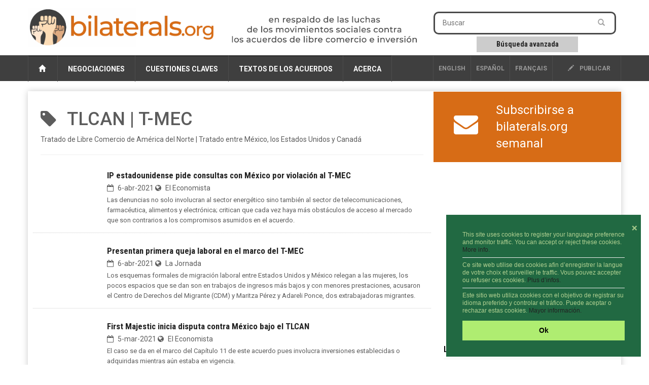

--- FILE ---
content_type: text/html; charset=utf-8
request_url: https://www.bilaterals.org/?+-nafta-31-+&debut_mot_articles=220&lang=es
body_size: 12368
content:
<!doctype html >

<html lang="es">
	
<head>
    <!-- start:global -->
    <meta charset="utf-8">
    <!-- end:global -->

    <!-- start:page title -->
    <title> TLCAN | T-MEC  | bilaterals.org</title>
    <!-- end:page title -->
	
	<link rel="canonical" href="https://www.bilaterals.org/?+-nafta-31-+" />

    <!-- start:meta info -->
    <meta name="keywords" content="bilaterals, trade, agreement" />
    <meta name="description" content="bilaterals.org is a collective effort to share information and stimulate cooperation against bilateral trade and investment agreements that are (...)">
    <meta name="author" content="GRAIN">
    <!-- end:meta info -->

	<!-- start:responsive web design -->
    <meta name="viewport" content="width=device-width, initial-scale=1">
    <!-- end:responsive web design -->

	<!-- start:global -->
    <meta charset="utf-8">
    <!-- end:global -->



    <!-- start:web fonts -->
    <link href='https://fonts.googleapis.com/css?family=Roboto:400,500,500italic,400italic,700,700italic%7CRoboto+Condensed:400,700%7CRoboto+Slab' rel='stylesheet' type='text/css'>
    <!-- end:web fonts -->

    <!-- start:stylesheets -->
    <link rel="stylesheet" href="squelettes/assets/css/bootstrap.min.css">
    <link rel="stylesheet" href="squelettes/assets/css/font-awesome.min.css">

    <link rel="stylesheet" href="squelettes/assets/css/jquery.sidr.dark.css">
    <link rel="stylesheet" href="squelettes/assets/css/photobox.css">
    <link rel="stylesheet" href="squelettes/assets/css/datepicker.css">
    <link rel="stylesheet" href="squelettes/assets/css/style.css">


    
    <link rel="stylesheet" href="squelettes/assets/css/custom.css">

    <!-- end:stylesheets -->


	<!-- scrutari files -->
	<link href="squelettes/scrutari/scrutarijs/scrutarijs.css" rel="stylesheet" type="text/css">
	<link href="squelettes/scrutari/scrutarijs/frameworks/none.css" rel="stylesheet" type="text/css">
	<link href="squelettes/scrutari/css/main.css" rel="stylesheet" type="text/css">
	<script src="squelettes/scrutari/jsrender/jsrender.min.js"></script>
	<script src="squelettes/scrutari/scrutarijs/l10n/es.js"></script>
	<script src="squelettes/scrutari/scrutarijs/frameworks/none.js"></script>
	<script src="squelettes/scrutari/scrutarijs/scrutarijs.js"></script>
	<script src="squelettes/scrutari/js/templates.js"></script>
	<script src="squelettes/scrutari/js/bilaterals.js"></script>
	<script>
	Bilaterals.lang = "es";
	</script>
	<!-- end scrutari -->
    

	<script>
	  (function(i,s,o,g,r,a,m){i['GoogleAnalyticsObject']=r;i[r]=i[r]||function(){
	  (i[r].q=i[r].q||[]).push(arguments)},i[r].l=1*new Date();a=s.createElement(o),
	  m=s.getElementsByTagName(o)[0];a.async=1;a.src=g;m.parentNode.insertBefore(a,m)
	  })(window,document,'script','//www.google-analytics.com/analytics.js','ga');

	  ga('create', 'UA-48153064-1', 'bilaterals.org');
	  ga('send', 'pageview');

	</script>


	<style>
		.cc-link{display: none !important;}
		.cc-message{font-size: 75% !important;line-height: 1.3em !important;}
		.cc-message hr{margin: 7px 0px 7px; color: #ccc;}
		.cc-btn{font-size: 90% !important;}
		.cc-close{font-size: 90% !important; margin-top: 1em !important;}
	</style>

	<link rel="stylesheet" type="text/css" href="//cdnjs.cloudflare.com/ajax/libs/cookieconsent2/3.0.3/cookieconsent.min.css" />
	<script src="//cdnjs.cloudflare.com/ajax/libs/cookieconsent2/3.0.3/cookieconsent.min.js"></script>

	<script>
	window.addEventListener("load", function(){
	window.cookieconsent.initialise({
	  "palette": {
		"popup": {
		  "background": "#216942",
		  "text": "#b2d192"
		},
		"button": {
		  "background": "#afed71"
		}
	  },
	  "position": "bottom-right",
	  "content": {
		"close": '❌',
		"message": "This site uses cookies to register your language preference and monitor traffic. You can accept or reject these cookies. <a href='https://www.bilaterals.org/?new-translation-politica-de#cookies'>More info.</a> <hr/>Ce site web utilise des cookies afin d’enregistrer la langue de votre choix et surveiller le traffic. Vous pouvez accepter ou refuser ces cookies. <a href='https://www.bilaterals.org/?politique-de-confidentialite#cookies'>Plus d’infos.</a> <hr/>Este sitio web utiliza cookies con el objetivo de registrar su idioma preferido y controlar el tráfico. Puede aceptar o rechazar estas cookies. <a href='https://www.bilaterals.org/?politica-de-privacidad#cookies'>Mayor información.</a>",
		"dismiss": "Ok",
	  },

	  layout: 'my-cool-layout',
	  layouts: {
		'my-cool-layout': '<div class="my-cool-layout">\
		  {{message}}{{compliance}}{{pictureOfCat}}</div>{{close}}',
	  },


	})});
	</script>


	<!-- Matomo -->
	<script>
	  var _paq = window._paq = window._paq || [];
	  /* tracker methods like "setCustomDimension" should be called before "trackPageView" */
	  _paq.push(['trackPageView']);
	  _paq.push(['enableLinkTracking']);
	  (function() {
		var u="https://grain.matomo.cloud/";
		_paq.push(['setTrackerUrl', u+'matomo.php']);
		_paq.push(['setSiteId', '2']);
		var d=document, g=d.createElement('script'), s=d.getElementsByTagName('script')[0];
		g.async=true; g.src='//cdn.matomo.cloud/grain.matomo.cloud/matomo.js'; s.parentNode.insertBefore(g,s);
	  })();
	</script>
	<!-- End Matomo Code -->    
    
    <meta name="title" content=" TLCAN | T-MEC " />
    <meta name="description" content="" />
    
    <meta property="og:title" content=" TLCAN | T-MEC " />
    <meta property="og:description" content="" />
    <meta property="og:type" content="article" />
    <meta property="og:url" content="https://www.bilaterals.org/spip.php?page=article&amp;id_article=0" />
    
    

  
</head>
<body>
    
    <!-- start:page outer wrap -->
    <div id="page-outer-wrap">
        <!-- start:page inner wrap -->
        <div id="page-inner-wrap">    
            
        <!-- HEADER -->
        <!-- start:page header mobile -->
            <header id="page-header-mobile" class="visible-xs">
				
			

                <!-- start:sidr -->
                <div id="sidr">
					
					                   

  
        		

	<div class="row" style="border: 1px dotted #CCC;">
		
	   <div class="col-sm-4 lang-select-mobile ">
      	<a href="spip.php?action=converser&redirect=.%2F%3F%2B-nafta-31-%2B%26amp%3Bdebut_mot_articles%3D220&var_lang=en" style="border-left: 1px solid #4d4d4d;">English</a>
       </div>
		
	   <div class="col-sm-4 lang-select-mobile "> 
			<a href="spip.php?action=converser&redirect=.%2F%3F%2B-nafta-31-%2B%26amp%3Bdebut_mot_articles%3D220&var_lang=es">Español</a> 
	   </div>		
		
       <div class="col-sm-4 lang-select-mobile ">
            <a href="spip.php?action=converser&redirect=.%2F%3F%2B-nafta-31-%2B%26amp%3Bdebut_mot_articles%3D220&var_lang=fr">français</a>    
       </div>
		


	</div>

	<br/>					
					
                    <form id="search-form-mobile" action="spip.php?page=scr-search" method="get">
                    	<span class="glyphicon glyphicon-search" style="font-size: 90%;"></span>&nbsp;&nbsp;Buscar
                        <input type="text" name="q" placeholder="" style="border: 1px solid;"/>
						<input type="hidden" name="page" id="recherche" value="scr-search" >
						
						
                        <div style="clear: both;"></div>
                        <div style="border: 1abpx dotted; padding: 5px; width: 60%; text-align: center; margin: 0px auto;">
                        	<a role="button" href="spip.php?page=scr-asearch" style="font-size: 12px;">
								B&#xFA;squeda avanzada
							</a>
                    	</div>
                    </form>
						
					<br/>	
						

						
                    
                    <ul>
						<li><a href="https://www.bilaterals.org">Home</a></li>
						
                        <li>
                            <a class="more" href="#"><i class="fa fa-angle-down"></i></a>
                            
                            <!-- NEGOTIATIONS -->
                            
                            	<a href=""> Negociaciones </a>
								
								   <ul>

									     
											   	
												
												
												
												
								
										<li><a href="../.././?-across-the-board-#">  Generales  </a></li>

									     
											   	
												
												
												
												
								
										<li><a href="../.././?-afcfta-287-#"> AfCFTA </a></li>

									     
											   	
												  
												
												
												
								
										<li><a href="../.././?-africa-77-&flt=noart"> África </a></li>

									     
											   	
												
												  
												
												
								
										<li><a href="../.././?-americas-&flt=noart"> América </a></li>

									     
											   	
												
												
												
												
								
										<li><a href="../.././?-west-asia-#"> Asia Occidental </a></li>

									     
											   	
												
												
												  
												
								
										<li><a href="../.././?-asia-pacific-&flt=noart"> Asia y el Pacífico </a></li>

									     
											   	
												
												
												
												
								
										<li><a href="../.././?-tpp-#"> CPTPP </a></li>

									     
											   	
												
												
												
												  
								
										<li><a href="../.././?-europe-&flt=noart"> Europa </a></li>

									     
											   	
												
												
												
												
								
										<li><a href="../.././?-rcep-218-#"> RCEP </a></li>

									   
									</ul>
                            
               
                        </li>
                        
                        <li>
                        	<a class="more" href="#"><i class="fa fa-angle-down"></i></a>
                            <!-- KEY ISSUES -->
                            
                                <a href=""> Cuestiones claves </a>
                                
                                <ul>
                                     
                                         <li><a href="../.././?-agriculture-food-"> Agricultura y alimentación </a></li>
                                     
                                         <li><a href="../.././?-climate-environment-39-"> Clima y medio ambiente </a></li>
                                     
                                         <li><a href="../.././?-geopolitics-human-rights-"> Geopolítica y derechos humanos </a></li>
                                     
                                         <li><a href="../.././?-corporate-interests-44-"> Intereses corporativos </a></li>
                                     
                                         <li><a href="../.././?-investment-35-"> Inversión </a></li>
                                     
                                         <li><a href="../.././?-intellectual-property-"> Propiedad intelectual </a></li>
                                     
                                         <li><a href="../.././?-services-34-"> Servicios </a></li>
                                     
                                         <li><a href="../.././?-labour-"> Trabajo </a></li>
                                   
                                </ul>
                                
                            
                        
       
                        </li>
                        
                        <li>
                        
                        	<a class="more" href="#"><i class="fa fa-angle-down"></i></a>
                            <!-- TEXTS OF AGREEMENTS -->
                            
                               <a href=""> Textos de los acuerdos </a>
                                
                               <ul class="dropnav-menu">
                                     
                                         <li><a href="../.././?-bits-" style="text-transform:none;"> TBI </a></li>
                                     
                                         <li><a href="../.././?-tifas-" style="text-transform:none;"> TIFA </a></li>
                                     
                                         <li><a href="../.././?-ftas-" style="text-transform:none;"> TLCs </a></li>
                                   
								   
								     
                                         <li><a href="../.././?-other-292-" style="text-transform:none;"> Otro </a></li>
                                   
                               </ul>
                                
                            
         
                        </li>
                        
                        <li>
                        
                        	<a class="more" href="#"><i class="fa fa-angle-down"></i></a>
                            
                            <!-- ABOUT -->
                            
                                <a href=""> Acerca </a>
                                
                                       <ul class="dropnav-menu">

										 
										    <li class="item"><a href="../.././?about-bilaterals-org">About bilaterals.org</a></li>
										    <li class="item"><a href="../.././?-announcements-">Announcements</a></li>
											<li class="item"><a href="spip.php?page=help">Help</a></li>
										   	<li class="item"><a href="../.././?how-to-participate-26828">How to participate</a></li>
										    <li class="item"><a href="https://www.bilaterals.org/?legal-disclaimer">Legal disclaimer</a></li>
										    <li class="item"><a href="../.././?privacy-statement-36779">Privacy statement</a></li>
										
										   
										
										   
										  
										   
										   
                                       </ul>
                                
                                
                            
         
                        </li>

                    </ul>

                </div>
                <!-- end:sidr -->

                <!-- start:row -->
						
                <div class="row">

                    <!-- start:col -->
                    <div class="col-xs-9">
                        <a href="https://www.bilaterals.org"><img src="squelettes/v3/banner.png" alt="bilaterals.org logo" style="margin-top: 10px; width: 100%;"/></a>
                    </div>
                    <!-- end:col -->
					
					<!-- start:nav-expand -->
                    <div class="col-xs-3 text-right">
                        <a id="nav-expander" href=""><span class="glyphicon glyphicon-th"></span></a>
                    </div>
                    <!-- end:nav-expand -->
		


                </div>
                <!-- end:row -->
						
				<div class="row">
					<!-- start:byline -->
					<div class="col-sm-12 col-md-12">
						<a href="https://www.bilaterals.org"><img src="squelettes/v3/banner-byline-es.png" alt="bilaterals.org logo" style="width: 100%;"/></a>
					</div>	
				</div>
						
						

            </header>
            <!-- end:page header mobile -->
            
          

            <!-- start:page header -->
            <header id="page-header" class="hidden-xs">

                <!-- start:header-branding -->
                <div id="header-branding">

                    <!-- start:container -->
                    <div class="container">

                        <!-- start:row -->
                        <div class="row">

							<!-- start:logo -->
                            <div class="col-sm-5 col-md-4">
                                <a href="https://www.bilaterals.org"><img src="squelettes/v3/banner.png" alt="bilaterals.org logo" style="margin-top: 15px; width: 100%;"/></a>
                            </div>
                            
                            <!-- start:byline -->
                            <div class="col-sm-5 col-md-4" style="padding-top: 10px;">
                            	<a href="https://www.bilaterals.org"><img src="squelettes/v3/banner-byline3-es.png" alt="bilaterals.org logo" style="margin-top: 15px; width: 100%;"/></a>
                            </div>


                            <!-- start:col -->
                            <div class="col-sm-4 col-md-4 text-center">

        

                            </div>
                            <!-- end:col -->
                            <!-- start:col -->
                            <div class="visible-md visible-lg col-md-4 ">

                                <form id="search-form" action="spip.php?page=scr-search" method="get">
                                        <input type="text" name="q" placeholder="Buscar" />
										<input type="hidden" name="page" id="recherche" value="scr-search" >
                                        <button style="background-color: #ffffff;"><span class="glyphicon glyphicon-search"></span></button>
                                </form>
                                
                                <div class="search-keywords">
  									<a role="button" href="spip.php?page=scr-asearch" 
									   style="font-size: 14px;">
										B&#xFA;squeda avanzada
									</a>
                            	</div>

		
                            </div>
                            <!-- end:col -->
								

												
								
								
								
								
								

                        </div>
                        <!-- end:row -->

                    </div>
                    <!-- end:container -->

                 </div>
                <!-- end:header-branding -->

                <!-- start:header-navigation -->
                <div id="header-navigation">

                    <!-- start:container -->
                    <div class="container">
						
						

                        <!-- start:menu -->
                        <nav id="menu">
                            <ul class="nav clearfix">
                                <li>
									<a href="https://www.bilaterals.org"><span class="glyphicon glyphicon-home"></span>&nbsp;</a>
								</li>
                                
                                <li>
                                    <!-- NEGOTIATIONS -->
                                    
                                        <a href="#"> Negociaciones </a>
                                    
                                    
                                    <div class="dropnav-container">
                                       <ul class="dropnav-menu">
                                             
											   	
												
												
												
												
                                                 <li><a href="../.././?-across-the-board-#">  Generales  </a></li>
                                             
											   	
												
												
												
												
                                                 <li><a href="../.././?-afcfta-287-#"> AfCFTA </a></li>
                                             
											   	
												  
												
												
												
                                                 <li><a href="../.././?-africa-77-&flt=noart"> África </a></li>
                                             
											   	
												
												  
												
												
                                                 <li><a href="../.././?-americas-&flt=noart"> América </a></li>
                                             
											   	
												
												
												
												
                                                 <li><a href="../.././?-west-asia-#"> Asia Occidental </a></li>
                                             
											   	
												
												
												  
												
                                                 <li><a href="../.././?-asia-pacific-&flt=noart"> Asia y el Pacífico </a></li>
                                             
											   	
												
												
												
												
                                                 <li><a href="../.././?-tpp-#"> CPTPP </a></li>
                                             
											   	
												
												
												
												  
                                                 <li><a href="../.././?-europe-&flt=noart"> Europa </a></li>
                                             
											   	
												
												
												
												
                                                 <li><a href="../.././?-rcep-218-#"> RCEP </a></li>
                                           
                                       </ul>
                                     </div>
                                    
                                    
                                </li>
                                
                                
                                <li>               
                                    <!-- KEY ISSUES -->
                                    
                                        <a href="#"> Cuestiones claves </a>
                                     

                                    <div class="dropnav-container">
                                       <ul class="dropnav-menu">
                                             
                                                 <li><a href="../.././?-agriculture-food-"> Agricultura y alimentación </a></li>
                                             
                                                 <li><a href="../.././?-climate-environment-39-"> Clima y medio ambiente </a></li>
                                             
                                                 <li><a href="../.././?-geopolitics-human-rights-"> Geopolítica y derechos humanos </a></li>
                                             
                                                 <li><a href="../.././?-corporate-interests-44-"> Intereses corporativos </a></li>
                                             
                                                 <li><a href="../.././?-investment-35-"> Inversión </a></li>
                                             
                                                 <li><a href="../.././?-intellectual-property-"> Propiedad intelectual </a></li>
                                             
                                                 <li><a href="../.././?-services-34-"> Servicios </a></li>
                                             
                                                 <li><a href="../.././?-labour-"> Trabajo </a></li>
                                           
                                       </ul>
                                     </div>
                                    
                                                     
                                </li>
                                
                                
                                
                                <li>
                                    <!-- TEXTS OF AGREEMENTS -->
                                    
                                        <a href="#"> Textos de los acuerdos </a>
                                     
                                    
                                    <div class="dropnav-container">
                                       <ul class="dropnav-menu">
										     
												 <li><a href="../.././?-bits-" style="text-transform:none;"> TBI </a></li>
											  
												 <li><a href="../.././?-tifas-" style="text-transform:none;"> TIFA </a></li>
											  
												 <li><a href="../.././?-ftas-" style="text-transform:none;"> TLCs </a></li>
											
										   
										   								   
										      
												 <li><a href="../.././?-other-292-" style="text-transform:none;"> Otro </a></li>
										    
                                        </ul>
                                     </div>
                                    
                                    
                                    
                                </li>
                                
                                <li>
                                    <!-- ABOUT -->
                                    
                                        <a href="#"> Acerca </a>
                                    
                                    
                                    <div class="dropnav-container">
                                       <ul class="dropnav-menu">

										   
										
										   
										 
										    <li class="item"><a href="../.././?acerca-de-bilaterals-org">Acerca de bilaterals.org</a></li>
										    <li class="item"><a href="https://www.bilaterals.org/?aviso-legal">Aviso legal</a></li>
											<li class="item"><a href="spip.php?page=help&amp;lang=es">Ayuda</a></li>
										   	<li class="item"><a href="../.././?como-participar">Como participar</a></li>
										    <li class="item"><a href="../.././?-announcements-">Comunicados</a></li>
										    <li class="item"><a href="../.././?politica-de-privacidad">Política de privacidad</a></li>
										
										   
										  
										   
                                       </ul>
                                    </div>
									
									

                                    
                                    
                                </li>

   
                                <li class="options hidden-md hidden-sm"><a href="#"><a href="ecrire"><span class="glyphicon glyphicon-pencil"></span> publicar</a></li>
                                
                                                   

  
        		


       <li class="options lang-select ">
            <a href="spip.php?action=converser&redirect=.%2F%3F%2B-nafta-31-%2B%26amp%3Bdebut_mot_articles%3D220&var_lang=fr">français</a>    
       </li>    

      <li class="options lang-select "> 
         <a href="spip.php?action=converser&redirect=.%2F%3F%2B-nafta-31-%2B%26amp%3Bdebut_mot_articles%3D220&var_lang=es">Español</a> 
      </li>
         

      <li class="options lang-select ">
      	<a href="spip.php?action=converser&redirect=.%2F%3F%2B-nafta-31-%2B%26amp%3Bdebut_mot_articles%3D220&var_lang=en" style="border-left: 1px solid #4d4d4d;">English</a>
      </li>
                                
                            </ul>
                            
                  
                            
                        </nav>
                        <!-- end:menu -->

                    </div>
                    <!-- end:container -->

                </div>
                <!-- end:header-navigation -->

            </header>
            <!-- end:page header -->
            
            <!-- start:container -->
            <div class="container">
                
                <!-- start:page content -->
                <div id="page-content" class="clearfix">
                    
                    <!-- start:main -->
                    <div id="main" class="article">
                        
                        <section id="archive-page" class="module-timeline">
                                            
                            <header>
                                <h1 class="page-title"><span class="font-awesome fa-tag"></span> TLCAN | T-MEC </h1>
                            </header>
							
                            <div>
								
								<p>Tratado de Libre Comercio de América del Norte | Tratado entre México, los Estados Unidos y Canadá</p>
                            </div>
                            
                            <hr/>
							
							
						    
						    
						    
						    
						    
						    
						    
						    
						    
						    
						    
						    
						    
						    
						    
						    
						    
						    
						    
						    
						    
						    
						    
						    
						    
						    
						    
						    
						    
						    
						    
						    
						    
						    
						    
						    
						    
						    
						    
						    
						    
						    
						    
						    
						    
						    
						    
						    
						    
						    
						    
						    
						    
						    
						    
						    
						    
						    
						    
						    
						    
						    
						    
						    
						    
						    
						    
						    
						    
						    
						    
						    
						    
						    
						    
						    
						    
						    
						    
						    
						    
						    
						    
						    
						    
						    
						    
						    
						    
						    
						    
						    
						    
						    
						    
						    
						    
						    
						    
						    
						    
						    
						    
						    
						    
						    
						    
						    
						    
						    
						    
						    
						    
						    
						    
						    
						    
						    
						    
						    
						    
						    
						    
						    
						    
						    
						    
						    
						    
						    
						    
						    
						    
						    
						    
						    
						    
						    
						    
						    
						    
						    
						    
						    
						    
						    
						    
						    
						    
						    
						    
						    
						    
						    
						    
						    
						    
						    
						    
						    
						    
						    
						    
						    
						    
						    
						    
						    
						    
						    
						    
						    
						    
						    
						    
						    
						    
						    
						    
						    
						    
						    
						    
						    
						    
						    
						    
						    
						    
						    
						    
						    
						    
						    
						    
						    
						    
						    
						    
						    
						    
						    
						    
						    
						    
						    
						    
						    
						    
						    
						    
						    
						    
						    
						    
						    
						    
						    
						    
						    
						    
						    
						    
						    
						    
						    
						    
						    
						    
						    
						    
						    
						    
						    
						    
						    
						    
						    
						    
						    
						    
						    
						    
						    
						    
						    
						    
						    
						    
						    
						    
						    
						    
						    
						    
						    
						    
						    
						    
						    
						    
						    
						    
						    
						    
						    
						    
						    
						    
						    
						    
						    
						    
						    
						    
						    
						    
						    
						    
						    
						    
						    
						    
						    
						    
						    
						    
						    
						    
						    
						    
						    
						    
						    
						    
						    
						    
						    
						    
						    
						    
						    
						    
						    
						    
						    
						    
						    
						    
						    
						    
						    
						    
						    
						    
						    
						    
						    
						    
						    
						    
						    
						    
						    
						    
						    
						    
						    
						    
						    
						    
						    
						    
						    
						    
						    
						    
						    
						    
						    
						    
						    
						    
						    
						    
						    
						    
						    
						    
						    
						    
						    
						    
						    
						    
						    
						    
						    
						    
						    
						    
						    
						    
						    
						    
						    
						    
						    
						    
						    
						    
						    
						    
						    
						    
						    
						    
						    
						    
						    
						    
						    
						    
						    
						    
						    
						    
						    
						    
						    
						    
						    
						    
						    
						    
						    
						    
						    
						    
						    
						    
						    
						    
						    
						    
						    
						    
						    
						    
						    
						    
						    
						    
						    
						    
						    
						    
						    
						    
						    
						    
						    
						    
						    
						    
						    
						    
						    
						    
						    
						    
						    
						    
						    
						    
						    
						    
						    
						    
						    
						    
						    
						    
						    
						    
						    
						    
						    
						    
						    
						    
						    
						    
						    
						    
						    
						    
						    
						    
						    
						    
						    
						    
						    
						    
						    
						    
						    
						    
						    
						    
						    
						    
						    
						    
						    
						    
						    
						    
						    
						    
						    
						    
						    
						    
						    
						    
						    
						    
						    
						    
						    
						    
						    
						    
						    
						    
						    
						    
						    
						    
						    
						    
						    
						    
						    
						    
						    
						    
						    
						    
						    
						    
						    
						    
						    
						    
						    
						    
						    
						    
						    
						    
						    
						    
						    
						    
						    
						    
						    
						    
						    
						    
						    
						    
						    
						    
						    
						    
						    
						    
						    
						    
						    
						    
						    
						    
						    
						    
						    
						    
						    
						    
						    
						    
						    
						    
						    
						    
						    
						    
						    
						    
						    
						    
						    
						    
						    
						    
						    
						    
						    
						    
						    
						    
						    
						    
						    
						    
						    
						    
						    
						    
						    
						    
						    
						    
						    
						    
						    
						    
						    
						    
						    
						    
						    
						    
						    
						    
						    
						    
						    
						    
						    
						    
						    
						    
						    
						    
						    
						    
						    
						    
						    
						    
						    
						    
						    
						    
						    
						    
						    
						    
						    
						    
						    
						    
						    
						    
						    
						    
						    
						    
						    
						    
						    
						    
						    
						    
						    
						    
						    
						    
						    
						    
						    
						    
						    
						    
						    
						    
						    
						    
						    
						    
						    
						    
						    
						    
						    
						    
						    
						    
						    
						    
						    
						    
						    
						    
						    
						    
						    
						    
						    
						    
						    
						    
						    
						    
						    
						    
						    
						    
						    
						    
						    
						    
						    
						    
						    
						    
						    
						    
						    
						    
						    
						    
						    
						    
						    
						    
						    
						    
						    
						    
						    
						    
						    
						    
						    
						    
						    
						    
						    
						    
						    
						    
						    
						    
						    
						    
						    
						    
						    
						    
						    
						    
						    
						    
						    
						    
						    
						    
						    
						    
						    
						    
						    
						    
						    
						    
						    
						    
						    
						    
						    
						    
						    
						    
						    
						    
						    
						    
						    
						    
						    
						    
						    
						    
						    
						    
						    
						    
						    
						    
						    
						    
						    
						    
						    
						    
						    
						    
						    
						    
						    
						    
						    
						    
						    
						    
						    
						    
						    
						    
						    
						    
						    
						    
						    
						    
						    
						    
						    
						    
						    
						    
						    
						    
						    
						    
						    
						    
						    
						    
						    
						    
						    
						    
						    
						    
						    
						    
						    
						    
						    
						    
						    
						    
						    
						    
						    
						    
						    
						    
						    
						    
						    
						    
						    
						    
						    
						    
						    
						    
						    
						    
						    
						    
						    
						    
						    
						    
						    
						    
						    
						    
						    
						    
						    
						    
						    
						    
						    
						    
						    
						    
						    
						    
						    
						    
						    
						    
						    
						    
						    
						    
						    
						    
						    
						    
						    
						    
						    
						    
						    
						    
						    
						    
						    
						    
						    
						    
						    
						    
						    
						    
						    
						    
						    
						    
						    
						    
						    
						    
						    
						    
						    
						    
						    
						    
						    
						    
						    
						    
						    
						    
						    
						    
						    
						    
						    
						    
						    
						    
						    
						    
						    
						    
						    
						    
						    
						    
						    
						    
						    
						    
						    
						    
						    
						    
						    
						    
						    
						    
						    
						    
						    
						    
						    
						    
						    
						    
						    
						    
						    
						    
						    
						    
						    
						    
						    
						    
						    
						    
						    
						    
						    
						    
						    
						    
						    
						    
						    
						    
						    
						    
						    
						    
						    
						    
						    
						    
						    
						    
						    
						    
						    
						    
						    
						    
						    
						    
						    
						    
						    
						    
						    
						    
						    
						    
						    
						    
						    
						    
						    
						    
						    
						    
						    
						    
						    
						    
						    
						    
						    
						    
						    
						    
						    
						    
						    
						    
						    
						    
						    
						    
						    
						    
						    
						    
						    
						    
						    
						    
						    
						    
						    
						    
						    
						    
						    
						    
						    
						    
						    
						    
						    
						    
						    
						    
						    
						    
						    
						    
						    
						    
						    
						    
						    
						    
						    
						    
						    
						    
						    
						    
						    
						    
						    
						    
						    
						    
						    
						    
						    
						    
						    
						    
						    
						    
						    
						    
						    
						    
						    
						    
						    
						    
						    
						    
						    
						    
						    
						    
						    
						    
						    
						    
						    
						    
						    
						    
						    
						    
						    
						    
						    
						    
						    
						    
						    
						    
						    
						    
						    
						    
						    
						    
						    
						    
						    
						    
						    
						    
						    
						    
						    
						    
						    
						    
						    
						    
						    
						    
						    
						    
						    
						    
						    
						    
						    
						    
						    
						    
						    
						    
						    
						    
						    
						    
						    
						    
						    
						    
						    
						    
						    
						    
						    
						    
						    
						    
						    
						    
						    
						    
						    
						    
						    
						    
						    
						    
						    
						    
						    
						    
						    
						    
						    
						    
						    
						    
						    
						    
						    
						    
						    
						    
						    
						    
						    
						    
						    
						    
						    
						    
						    
						    
						    
						    
						    
						    
						    
						    
						    
						    
						    
						    
						    
						    
						    
						    
						    
						    
						    
						    
						    
						    
						    
						    
						    
						    
						    
						    
						    
						    
						    
						    
						    
						    
						    
						    
						    
						    
						    
						    
						    
						    
						    
						    
						    
						    
						    
						    
						    
						    
						    
						    
						    
						    
						    
						    
						    
						    
						    
						    
						    
						    
						    
						    
						    
						    
						    
						    
						    
						    
						    
						    
						    
						    
						    
						    
						    
						    
						    
						    
						    
						    
						    
						    
						    
						    
						    
						    
						    
						    
						    
						    
						    
						    
						    
						    
						    
						    
						    
						    
						    
						    
						    
						    
						    
						    
						    
						    
						    
						    
						    
						    
						    
						    
						    
						    
						    
						    
						    
						    
						    
						    
						    
						    
						    
						    
						    
						    
						    
						    
						    
						    
						    
						    
						    
						    
						    
						    
						    
						    
						    
						    
						    
						    
						    
						    
						    
						    
						    
						    
						    
						    
						    
						    
						    
						    
						    
						    
						    
						    
						    
						    
						    
						    
						    
						    
						    
						    
						    
						    
						    
						    
						    
						    
						    
						    
						    
						    
						    
						    
						    
						    
						    
						    
						    
						    
						    
						    
						    
						    
						    
						    
						    
						    
						    
						    
						    
						    
						    
						    
						    
						    
						    
						    
						    
						    
						    
						    
						    
						    
						    
						    
						    
						    
						    
						    
						    
						    
						    
						    
						    
						    
						    
						    
						    
						    
						    
						    
						    
						    
						    
						    
						    
						    
						    
						    
						    
						    
						    
						    
						    
						    
						    
						    
						    
						    
						    
						    
						    
						    
						    
						    
						    
						    
						    
						    
						    
						    
						    
						    
						    
						    
						    
						    
						    
						    
						    
						    
						    
						    
						    
						    
						    
						    
						    
						    
						    
						    
						    
						    
						    
						    
						    
						    
						    
						    
						    
						    
						    
						    
						    
						    
						    
						    
						    
						    
						    
						    
						    
						    
						    
						    
						    
						    
						    
						    
						    
						    
						    
						    
						    
						    
						    
						    
						    
						    
						    
						    
						    
						    
						    
						    
						    
						    
						    
						    
						    
						    
						    
						    
						    
						    
						    
						    
						    
						    
						    
						    
						    
						    
						    
						    
						    
						    
						    
						    
						    
						    
						    
						    
						    
						    
						    
						    
						    
						    
						    
						    
						    
						    
						    
						    
						    
						    
						    
						    
						    
						    
						    
						    
						    
						    
						    
						    
						    
						    
						    
						    
						    
						    
						    
						    
						    
						    
						    
						    
						    
						    
						    
						    
						    
						    
						    
						    
						    
						    
						    
						    
						    
						    
						    
						    
						    
						    
						    
						    
						    
						    
						    
						    
						    
						    
						    
						    
						    
						    
						    
						    
						    
						    
						    
						    
						    
						    
						    
						    
						    
						    
						    
						    
						    
						    
						    
						    
						    
						    
						    
						    
						    
						    
						    
						    
						    
						    
						    
						    
						    
						    
						    
						    
						    
						    
						    
						    
						    
						    
						    
						    
						    
						    
						    
						    
						    
						    
						    
						    
						    
						    
						    
						    
						    
						    
						    
						    
						    
						    
						    
						    
						    
						    
						    
						    
						    
						    
						    
						    
						    
						    
						    
						    
						    
						    
						    
						    
						    
						    
						    
						    
						    
						    
						    
						    
						    
						    
						    
						    
						    
						    
						    
						    
						    
						    
						    
						    
						    
						    
						    
						    
						    
						    
						    
						    
						    
						    
						    
						    
						    
						    
						    
						    
						    
						    
						    
						    
						    
						    
						    
						    
						    
						    
						    
						    
						    
						    
						    
						    
						    
						    
						    
						    
						    
						    
						    
						    
						    
						    
						    
						    
						    
						    
						    
						    
						    
						    
						    
						    
						    
						    
						    
						    
						    
						    
						    
						    
						    
						    
						    
						    
						    
						    
						    
						    
						    
						    
						    
						    
						    
						    
						    
						    
						    
						    
						    
						    
						    
						    
						    
						    
						    
						    
						    
						    
						    
						    
						    
						    
						    
						    
						    
						    
						    
						    
						    
						    
						    
						    
						    
						    
						    
						    
						    
						    
						    
						    
						    
						    
						    
						    
						    
						    
						    
						    
						    
						    
						    
						    
						    
						    
						    
						    
						    
						    
						    
						    
						    
						    
						    
						    
						    
						    
						    
						    
						    
						    
						    
						    
						    
						    
						    
						    
						    
						    
						    
						    
						    
						    
						    
						    
						    
						    
						    
						    
						    
						    
						    
						    
						    
						    
						    
						    
						    
						    
						    
						    
						    
						    
						    
						    
						    
						    
						    
						    
						    
						    
						    
						    
						    
						    
						    
						    
						    
						    
						    
						    
						    
						    
						    
						    
						    
						    
						    
						    
						    
						    
						    
						    
						    
						    
						    
						    
						    
						    
						    
						    
						    
						    
						    
						    
						    
						    
						    
						    
						    
						    
						    
						    
						    
						    
						    
						    
						    
						    
						    
						    
						    
						    
						    
						    
						    
						    
						    
						    
						    
						    
						    
						    
						    
						    
						    
						    
						    
						    
						    
						    
						    
						    
						    
						    
						    
						    
						    
						    
						    
						    
						    
						    
						    
						    
						    
						    
						    
						    
						    
						    
						    
						    
						    
						    
						    
						    
						    
						    
						    
						    
						    
						    
						    
						    
						    
						    
						    
						    
						    
						    
						    
						    
						    
						    
						    
						    
						    
						    
						    
						    
						    
						    
						    
						    
						    
						    
						    
						    
						    
						    
						    
						    
						    
						    
						    
						    
						    
						    
						    
						    
						    
						    
						    
						    
						    
						    
						    
						    
						    
						    
						    
						    
						    
						    
						    
						    
						    
						    
						    
						    
						    
						    
						    
						    
						    
						    
						    
						    
						    
						    
						    
						    
						    
						    
						    
						    
						    
						    
						    
						    
						    
						    
						    
						    
						    
						    
						    
						    
						    
						    
						    
						    
						    
						    
						    
						    
						    
						    
						    
						    
						    
						    
						    
						    
						    
						    
						    
						    
						    
						    
						    
						    
						    
						    
						    
						    
						    
						    
						    
						    
						    
						    
						    
						    
						    
						    
						    
						    
						    
						    
						    
						    
						    
						    
						    
						    
						    
						    
						    
						    
						    
						    
						    
						    
						    
						    
						    
						    
						    
						    
						    
						    
						    
						    
						    
						    
						    
						    
						    
						    
						    
						    
						    
						    
						    
						    
						    
						    
						    
						    
						    
						    
						    
						    
						    
						    
						    
						    
						    
						    
						    
						    
						    
						    
						    
						    
						    
						    
						    
						    
						    
						    
						    
						    
						    
						    
						    
						    
						    
						    
						    
						    
						    
						    
						    
						    
						    
						    
						    
						    
						    
						    
						    
						    
						    
						    
						    
						    
						    
						    
						    
						    
						    
						    
						    
						    
						    
						    
						    
						    
						    
						    
						    
						    
						    
						    
						    
						    
						    
						    
						    
						    
						    
						    
						    
						    
						    
						    
						    
						    
						    
						    
						    
						    
						    
						    
						    
						    
						    
						    
						    
						    
						    
						    
						    
						    
						    
						    
						    
						    
						    
						    
						    
						    
						    
						    
						    
						    
						    
						    
						    
						    
						    
						    
						    
						    
						    
						    
						    
						    
						    
						    
						    
						    
						    
						    
						    
						    
						    
						    
						    
						    
						    
						    
						    
						    
						    
						    
						    
						    
						    
						    
						    
						    
						    
						    
						    
						    
						    
						    
						    
						    
						    
						    
						    
						    
						    
						    
						    
						    
						    
						    
						    
						    
						    
						    
						    
						    
						    
						    
						    
						    
						    
						    
						    
						    
						    
						    
						    
						    
						    
						    
						    
						    
						    
						    
						    
						    
						    
						    
						    
						    
						    
						    
						    
						    
						    
						    
						    
						    
						    
						    
						    
						    
						    
						    
						    
						    
						    
						    
						    
						    
						    
						    
						    
						    
						    
						    
						    
						    
						    
						    
						    
						    
						    
						    
						    
						    
						    
						    
						    
						    
						    
						    
						    
						    
						    
						    
						    
						    
						    
						    
						    
						    
						    
						    
						    
						    
						    
						    
						    
						    
						    
						    
						    
						    
						    
						    
						    
						    
						    
						    
						    
						    
						    
						    
						    
						    
						    
						    
						    
						    
						    
						    
						    
						    
						    
						    
						    
						    
						    
						    
						    
						    
						    
						    
						    
						    
						    
						    
						    
						    
						    
						    
						    
						    
						    
						    
						    
						    
						    
						    
						    
						    
						    
						    
						    
						    
						    
						    
						    
						    
						    
						    
						    
						    
						    
						    
						    
						    
						    
						    
						    
						    
						    
						    
						    
						    
						    
						    
						    
						    
						    
						    
						    
						    
						    
						    
						    
						    
						    
						    
						    
						    
						    
						    
						    
						    
						    
						    
						    
						    
						    
						    
						    
						    
						    
						    
						    
						    
						    
						    
						    
						    
						    
						    
						    
						    
						    
						    
						    
						    
						    
						    
						    
						    
						    
						    
						    
						    
						    
						    
						    
						    
						    
						    
						    
						    
						    
						    
						    
						    
						    
						    
						    
						    
						    
						    
						    
						    
						    
						    
						    
						    
						    
						    
						    
						    
						    
						    
						    
						    
						    
						    
						    
						    
						    
						    
						    
						    
						    
						    
						    
						    
						    
						    
						    
						    
						    
						    
						    
						    
						    
						    
						    
						    
						    
						    
						    
						    
						    
						    
						    
						    
						    
						    
						    
						    
						    
						    
						    
						    
						    
						    
						    
						    
						    
						    
						    
						    
						    
						    
						    
						    
						    
						    
						    
						    
						    
						    
						    
						    
						    
						    
						    
						    
						    
						    
						    
						    
						    
						    
						    
						    
						    
						    
						    
						    
						    
						    
						    
						    
						    
						    
						    
						    
						    
						    
						    
						    
						    
						    
						    
						    
						    
						    
						    
						    
						    
						    
						    
						    
						    
						    
						    
						    
						    
						    
						    
						    
						    
						    
						    
						    
						    
						    
						    
						    
						    
						    
						    
						    
						    
						    
						    
						    
						    
						    
						    
						    
						    
						    
						    
						    
						    
						    
						    
						    
						    
						    
						    
						    
						    
						    
						    
						    
						    
						    
						    
						    
						    
						    
						    
						    
						    
						    
						    
						    
						    
						    
						    
						    
						    
						    
						    
						    
						    
						    
						    
						    
						    
						    
						    
						    
						    
						    
						    
						    
						    
						    
						    
						    
						    
						    
						    
						    
						    
						    
						    
						    
						    
						    
						    
						    
						    
						    
						    
						    
						    
						    
						    
						    
						    
						    
						    
						    
						    
						    
						    
						    
						    
						    
						    
						    
						    
						    
						    
						    
						    
						    
						    
						    
						    
						    
						    
						    
						    
						    
						    
						    
						    
						    
						    
						    
						    
						    
						    
						    
						    
						    
						    
						    
						    
						    
						    
						    
						    
						    
						    
						    
						    
						    
						    
						    
						    
						    
						    
						    
						    
						    
						    
						    
						    
						    
						    
						    
						    
						    
						    
						    
						    
						    
						    
						    
						    
						    
						    
						    
						    
						    
						    
						    
						    
						    
						    
						    
						    
						    
						    
						    
						    
						    
						    
						    
						    
						    
						    
						    
						    
						    
						    
						    
						    
						    
						    
						    
						    
						    
						    
						    
						    
						    
						    
						    
						    
						    
						    
						    
						    
						    
						    
						    
						    
						    
						    
						    
						    
						    
						    
						    
						    
						    
						    
						    
						    
						    
						    
						    
						    
						    
						    
						    
						    
						    
						    
						    
						    
						    
						    
						    
						    
						    
						    
						    
						    
						    
						    
						    
						    
						    
						    
						    
						    
						    
						    
						    
						    
						    
						    
						    
						    
						    
						    
						    
						    
						    
						    
						    
						    
						    
						    
						    
						    
						    
						    
						    
						    
						    
						    
						    
						    
						    
						    
						    
						    
						    
						    
						    
						    
						    
						    
						    
						    
						    
						    
						    
						    
						    
						    
						    
						    
						    
						    
						    
						    
						    
						    
						    
						    
						    
						    
						    
						    
						    
						    
						    
						    
						    
						    
						    
						    
						    
						    
						    
						    
						    
						    
						    
						    
						    
						    
						    
						    
						    
						    
						    
						    
						    
						    
						    
						    
						    
						    
						    
						    
						    
						    
						    
						    
						    
						    
						    
						    
						    
						    
						    
						    
						    
						    
						    
						    
						    
						    
						    
						    
						    
						    
						    
						    
						    
						    
						    
						    
						    
						    
						    
						    
						    
						    
						    
						    
						    
						    
						    
						    
						    
						    
						    
						    
						    
						    
						    
						    
						    
						    
						    
						    
						    
						    
						    
						    
						    
						    
						    
						    
						    
						    
						    
						    
						    
						    
						    
						    
						    
						    
						    
						    
						    
						    
						    
						    
						    
						    
						    
						    
						    
						    
						    
						    
						    
						    
						    
						    
						    
						    
						    
						    
						    
						    
						    
						    
						    
						    
						    
						    
						    
						    
						    
						    
						    
						    
						    
						    
						    
						    
						    
						    
						    
						    
						    
						    
						    
						    
						    
						    
						    
						    
						    
						    
						    
						    
						    
						    
						    
						    
						    
						    
						    
						    
						    
						    
						    
						    
						    
						    
						    
						    
						    
						    
						    
						    
						    
						    
						    
						    
						    
						    
						    
						    
						    
						    
						    
						    
						    
						    
						    
						    
						    
						    
						    
						    
						    
						    
						    
						    
						    
						    
						    
						    
						    
						    
						    
						    
						    
						    
						    
						    
						    
						    
						    
						    
						    
						    
						    
						    
						    
						    
						    
						    
						    
						    
						    
						    
						    
						    
						    
						    
						    
						    
						    
						    
						    
						    
						    
						    
						    
						    
						    
						    
						    
						    
						    
						    
						    
						    
						    
						    
						    
						    
						    
						    
						    
						    
						    
						    
						    
						    
						    
						    
						    
						    
						    
						    
						    
						    
						    
						    
						    
						    
						    
						    
						    
						    
						    
						    
						    
						    
						    
						    
						    
						    
						    
						    
						    
						    
						    
						    
						    
						    
						    
						    
						    
						    
						    
						    
						    
						    
						    
						    
						    
						    
						    
						    
						    
						    
						    
						    
						    
						    
						    
						    
						    
						    
						    
						    
						    
						    
						    
						    
						    
						    
						    
						    
						    
						    
						    
						    
						    
						    
						    
						    
						    
						    
						    
						    
						    
						    
						    
						    
						    
						    
						    
						    
						    
						    
						    
						    
						    
						    
						    
						    
						    
						    
						    
						    
						    
						    
						    
						    
						    
						    
						    
						    
						    
						    
						    
						    
						    
						    
						    
						    
						    
						    
						    
						    
						    
						    
						    
						    
						    
						    
						    
						    
						    
						    
						    
						    
						    
						    
						    
						    
						    
						    
						    
						    
						    
						    
						    
						    
						    
						    
						    
						    
						    
						    
						    
						    
						    
						    
						    
						    
						    
						    
						    
						    
						    
						    
						    
						    
						    
						    
						    
						    
						    
						    
						    
						    
						    
						    
						    
						    
						    
						    
						    
						    
						    
						    
						    
						    
						    
						    
						    
						    
						    
						    
						    
						    
						    
						    
						    
						    
						    
						    
						    
						    
						    
						    
						    
						    
						    
						    
						    
						    
						    
						    
						    
						    
						    
						    
						    
						    
						    
						    
						    
						    
						    
						    
						    
						    
						    
						    
						    
						    
						    
						    
						    
						    
						    
						    
						    
						    
						    
						    
						    
						    
						    
						    
						    
						    
						    
						    
						    
						    
						    
						    
						    
						    
						    
						    
						    
						    
						    
						    
						    
						    
						    
						    
						    
						    
						    
						    
						    
						    
						    
						    
						    
						    
						    
						    
						    
						    
						    
						    
						    
						    
						    
						    
						    
						    
						    
						    
						    
						    
						    
						    
						    
						    
						    
						    
						    
						    
						    
						    
						    
						    
						    
						    
						    
						    
						    
						    
						    
						    
						    
						    
						    
						    
						    
						    
						    
						    
						    
						    
						    
						    
						    
						    
						    
						    
						    
						    
						    
						    
						    
						    
						    
						    
						    
						    
						    
						    
						    
						    
						    
						    
						    
						    
						    
						    
						    
						    
						    
						    
						    
						    
						    
						    
						    
						    
						    
						    
						    
						    
						    
						    
						    
						    
						    
						    
						    
						    
						    
						    
						    
						    
						    
						    
						    
						    
						    
						    
						    
						    
						    
						    
						    
						    
						    
						    
						    
						    
						    
						    
						    
						    
						    
						    
						    
						    
						    
						    
						    
						    
						    
						    
						    
						    
						    
						    
						    
						    
						    
						    
						    
						    
						    
						    
						    
						    
						    
						    
						    
						    
						    
						    
						    
						    
						    
						    
						    
						    
						    
						    
						    
						    
						    
						    
						    
						    
						    
						    
						    
						    
						    
						    
						    
						    
						    
						    
						    
						    
						    
						    
						    
						    
						    
						    
						    
						    
						    
						    
						    
						    
						    
						    
						    
						    
						    
						    
						    
						    
						    
						    
						    
						    
						    
						    
						    
						    
						    
						    
						    
						    
						    
						    
						    
						    
						    
						    
						    
						    
						    
						    
						    
						    
						    
						    
						    
						    
						    
						    
						    
						    
						    
						    
						    
						    
						    
						    
						    
						    
						    
						    
						    
						    
						    
						    
						    
						    
						    
						    
						    
						    
						    
						    
						    
						    
						    
						    
						    
						    
						    
						    
						    
						    
						    
						    
						    
						    
						    
						    
						    
						    
						    
						    
						    
						    
						    
						    
						    
						    
						    
						    
						    
						    
						    
						    
						    
						    
						    
						    
						    
						    
						    
						    
						    
						    
						    
						    
						    
						    
						    
						    
						    
						    
						    
						    
						    
						    
						    
						    
						    
						    
						    
						    
						    
						    
						    
						    
						    
						    
						    
						    
						    
						    
						    
						    
						    
						    
						    
						    
						    
						    
						    
						    
						    
						    
						    
						    
						    
						    
						    
						    
						    
						    
						    
						    
						    
						    
						    
						    
						    
						    
						    
						    
						    
						    
						    
						    
						    
						    
						    
						    
						    
						    
						    
						    
						    
						    
						    
						    
						    
						    
						    
						    
						    
						    
						    
						    
						    
						    
						    
						    
						    
						    
						    
						    
						    
						    
						    
						    
						    
						    
						    
						    
						    
						    
						    
						    
						    
						    
						    
						    
						    
						    
						    
						    
						    
						    
						    
						    
						    
						    
						    
						    
						    
						    
						    
						    
						    
						    
						    
						    
						    
						    
						    
						    
						    
						    
						    
						    
						    
						    
						    
						    
						    
						    
						    
						    
						    
						    
						    
						    
						    
						    
						    
						    
						    
						    
						    
						    
						    
						    
						    
						    
						    
						    
						    
						    
						    
						    
						    
						    
						    
						    
						    
						    
						    
						    
						    
						    
						    
						    
						    
						    
						    
						    
						    
						    
						    
						    
						    
						    
						    
						    
						    
						    
						    
						    
						    
						    
						    
						    
						    
						    
						    
						    
						    
						    
						    
						    
						    
						    
						    
						    
						    
						    
						    
						    
						    
						    
						    
						    
						    
						    
						    
						    
						    
						    
						    
						    
						    
						    
						    
						    
						    
						    
						    
						    
						    
						    
						    
						    
						    
						    
						    
						    
						    
						    
						    
						    
						    
						    
						    
						    
						    
						    
						    
						    
						    
						    
						    
						    
						    
						    
						    
						    
						    
						    
						    
						    
						    
						    
						    
						    
						    
						    
						    
						    
						    
						    
						    
						    
						    
						    
						    
						    
						    
						    
						    
						    
						    
						    
						    
						    
						    
						    
						    
						    
						    
						    
						    
						    
						    
						    
						    
						    
						    
						    
						    
						    
						    
						    
						    
						    
						    
						    
						    
						    
						    
						    
						    
						    
						    
						    
						    
						    
						    
						    
						    
						    
						    
						    
						    
						    
						    
						    
						    
						    
						    
						    
						    
						    
						    
						    
						    
						    
						    
						    
						    
						    
						    
						    
						    
						    
						    
						    
						    
						    
						    
						    
						    
						    
						    
						    
						    
						    
						    
						    
						    
						    
						    
						    
						    
						    
						    
						    
						    
						    
						    
						    
						    
						    
						    
						    
						    
						    
						    
						    
						    
						    
						    
						    
						    
						    
						    
						    
						    
						    
						    
						    
						    
						    
						    
						    
						    
						    
						    
						    
						    
						    
						    
						    
						    
						    
						    
						    
						    
						    
						    
						    
						    
						    
						    
						    
						    
						    
						    
						    
						    
						    
						    
						    
						    
						    
						    
						    
						    
						    
						    
						    
						    
						    
						    
						    
						    
						    
						    
						    
						    
						    
						    
						    
						    
						    
						    
						    
						    
						    
						    
						    
						    
						    
						    
						    
						    
						    
						    
						    
						    
						    
						    
						    
						    
						    
						    
						    
						    
						    
						    
						    
						    
						    
						    
						    
						    
						    
						    
						    
						    
						    
						    
						    
						    
						    
						    
						    
						    
						    
						    
						    
						    
						    
						    
						    
						    
						    
						    
						    
						    
						    
						    
						    
						    
						    
						    
						    
						    
						    
						    
						    
						    
						    
						    
						    
						    
						    
						    
						    
						    
						    
						    
						    
						    
						    
						    
						    
						    
						    
						    
						    
						    
						    
						    
						    
						    
						    
						    
						    
						    
						    
						    
						    
						    
						    
						    
						    
						    
						    
						    
						    
						    
						    
						    
						    
						    
						    
						    
						    
						    
						    
						    
						    
						    
						    
						    
						    
						    
						    
						    
						    
						    
						    
						    
						    
						    
						    
						    
						    
						    
						    
						    
						    
						    
						    
						    
						    
						    
						    
						    
						    
						    
						    
						    
						    
						    
						    
						    
						    
						    
						    
						    
						    
						    
						    
						    
						    
						    
						    
						    
						    
						    
						    
						    
						    
						    
						    
						    
						    
						    
						    
						    
						    
						    
						    
						    
						    
						    
						    
						    
						    
						    
						    
						    
						    
						    
						    
						    
						    
						    
						    
						    
						    
						    
						    
						    
						    
						    
						    
						    
						    
						    
						    
						    
						    
						    
						    
						    
						    
						    
						    
						    
						    
						    
						    
						    
						    
						    
						    
						    
						    
						    
						    
						    
						    
						    
						    
						    
						    
						    
						    
						    
						    
						    
						    
						    
						    
						    
						    
						    
						    
						    
						    
						    
						    
						    
						    
						    
						    
						    
						    
						    
						    
						    
						    
						    
						    
						    
						    
						    
						    
						    
						    
						    
						    
						    
						    
						    
						    
						    
						    
						    
						    
						    
						    
						    
						    
						    
						    
						    
						    
						    
						    
						    
						    
						    
						    
						    
						    
						    
						    
						    
						    
						    
						    
						    
						    
						    
						    
						    
						    
						    
						    
						    
						    
						    
						    
						    
						    
						    
						    
						    
						    
						    
						    
						    
						    
						    
						    
						    
						    
						    
						    
						    
						    
						    
						    
						    
						    
						    
						    
						    
						    
						    
						    
						    
						    
						    
						    
						    
						    
						    
						    
						    
						    
						    
						    
						    
						    
						    
						    
						    
						    
						    
						    
						    
						    
						    
						    
						    
						    
						    
						    
						    
						    
						    
						    
						    
						    
						    
						    
						    
						    
						    
						    
						    
						    
						    
						    
						    
						    
						    
						    
						    
						    
						    
						    
						    
						    
						    
						    
						    
						    
						    
						    
						    
						    
						    
						    
						    
						    
						    
						    
						    
						    
						    
						    
						    
						    
						    
						    
						    
						    
						    
						    
						    
						    
						    
						    
						    
						    
						    
						    
						    
						    
						    
						    
						    
						    
						    
						    
						    
						    
						    
						    
						    
						    
						    
						    
						    
						    
						    
						    
						    
						    
						    
						    
						    
						    
						    
						    
						    
						    
						    
						    
						    
						    
						    
						    
						    
						    
						    
						    
						    
						    
						    
						    
						    
						    
						    
						    
						    
						    
						    
						    
						    
						    
						    
						    
						    
						    
						    
						    
						    
						    
						    
						    
						    
						    
						    
						    
						    
						    
						    
						    
						    
						    
						    
						    
						    
						    
						    
						    
						    
						    
						    
						    
						    
						    
						    
						    
						    
						    
						    
						    
						    
						    
						    
						    
						    
						    
						    
						    
						    
						    
						    
						    
						    
						    
						    
						    
						    
						    
						    
						    
						    
						    
						    
						    
						    
						    
						    
						    
						    
						    
						    
						    
						    
						    
						    
						    
						    
						    
						    
						    
						    
						    
						    
						    
						    
						    
						    
						    
						    
						    
						    
						    
						    
						    
						    
						    
						    
						    
						    
						    
						    
						    
						    
						    
						    
						    
						    
						    
						    
						    
						    
						    
						    
						    
						    
						    
						    
						    
						    
						    
						    
						    
						    
						    
						    
						    
						    
						    
						    
						    
						    
						    
						    
						    
						    
						    
						    
						    
						    
						    
						    
						    
						    
						    
						    
						    
						    
						    
						    
						    
						    
						    
						    
						    
						    
						    
						    
						    
						    
						    
						    
						    
						    
						    
						    
						    
						    
						    
						    
						    
						    
						    
						    
						    
						    
						    
						    
						    
						    
						    
						    
						    
						    
						    
						    
						    
						    
						    
						    
						    
						    
						    
						    
						    
						    
						    
						    
						    
						    
						    
						    
						    
						    
						    
						    
						    
						    
						    
						    
						    
						    
						    
						    
						    
						    
						    
						    
						    
						    
						    
						    
						    
						    
						    
						    
						    
						    
						    
						    
						    
						    
						    
						    
						    
						    
						    
						    
						    
						    
						    
						    
						    
						    
						    
						    
						    
						    
						    
						    
						    
						    
						    
						    
						    
						    
						    
						    
						    
						    
						    
						    
						    
						    
						    
						    
						    
						    
						    
						    
						    
						    
						    
						    
						    
						    
						    
						    
						    
						    
						    
						    
						    
						    
						    
						    
						    
						    
						    
						    
						    
						    
						    
						    
						    
						    
						    
						    
						    
						    
						    
						    
						    
						    
						    
						    
						    
						    
						    
						    
						    
						    
						    
						    
						    
						    
						    
						    
						    
						    
						    
						    
						    
						    
						    
						    
						    
						    
						    
						    
						    
						    
						    
						    
						    
						    
						    
						    
						    
						    
						    
						    
						    
						    
						    
						    
						    
						    
						    
						    
						    
						    
						    
						    
						    
						    
						    
						    
						    
						    
						    
						    
						    
						    
						    
						    
						    
						    
						    
						    
						    
						    
						    
						    
						    
						    
						    
						    
						    
						    
						    
						    
						    
						    
						    
						    
						    
						    
						    
						    
						    
						    
						    
						    
						    
						    
						    
						    
						    
						    
						    
						    
						    
						    
						    
						    
						    
						    
						    
						    
						    
						    
						    
						    
						    
						    
						    
						    
						    
						    
						    
						    
						    
						    
						    
						    
						    
						    
						    
						    
						    
						    
						    
						    
						    
						    
						    
						    
						    
						    
						    
						    
						    
						    
						    
						    
						    
						    
						    
						    
						    
						    
						    
						    
						    
						    
						    
						    
						    
						    
						    
						    
						    
						    
						    
						    
						    
						    
						    
						    
						    
						    
						    
						    
						    
						    
						    
						    
						    
						    
						    
						    
						    
						    
						    
						    
						    
						    
						    
						    
						    
						    
						    
						    
						    
						    
						    
						    
						    
						    
						    
						    
						    
						    
						    
						    
						    
						    
						    
						    
						    
						    
						    
						    
						    
						    
						    
						    
						    
						    
						    
						    
						    
						    
						    
						    
						    
						    
						    
						    
						    
						    
						    
						    
						    
						    
						    
						    
						    
						    
						    
						    
						    
						    
						    
						    
						    
						    
						    
						    
						    
						    
						    
						    
						    
						    
						    
						    
						    
						    
						    
						    
						    
						    
						    
						    
						    
						    
						    
						    
						    
						    
						    
						    
						    
						    
						    
						    
						    
						    
						    
						    
						    
						    
						    
						    
						    
						    
						    
						    
						    
						    
						    
						    
						    
						    
						    
						    
						    
						    
						    
						    
						    
						    
						    
						    
						    
						    
						    
						    
						    
						    
						    
						    
						    
						    
						    
						    
						    
						    
						    
						    
						    
						    
						    
						    
						    
						    
						    
						    
						    
						    
						    
						    
						    
						    
						    
						    
						    
						    
						    
						    
						    
						    
						    
						    
						    
						    
						    
						    
						    
						    
						    
						    
						    
						    
						    
						    
						    
						    
						    
						    
						    
						    
						    
						    
						    
						    
						    
						    
						    
						    
						    
						    
						    
						    
						    
						    
						    
						    
						    
						    
						    
						    
						    
						    
						    
						    
						    
						    
						    
						    
						    
						    
						    
						    
						    
						    
						    
						    
						    
						    
						    
						    
						    
						    
						    
						    
						    
						    
						    
						    
						    
						    
						    
						    
						    
						    
						    
						    
						    
						    
						    
						    
						    
						    
						    
						    
						    
						    
						    
						    
						    
						    
						    
						    
						    
						    
						    
						    
						    
						    
						    
						    
						    
						    
						    
						    
						    
						    
						    
						    
						    
						    
						    
						    
						    
						    
						    
						    
						    
						    
						    
						    
						    
						    
						    
						    
						    
						    
						    
						    
						    
						    
						    
						    
						    
						    
						    
						    
						    
						    
						    
						    
						    
						    
						    
						    
						    
						    
						    
						    
						    
						    
						    
						    
						    
						    
						    
						    
						    
						    
						    
						    
						    
						    
						    
						    
						    
						    
						    
						    
						    
						    
						    
						    
						    
						    
						    
						    
						    
						    
						    
						    
						    
						    
						    
						    
						    
						    
						    
						    
						    
						    
						    
						    
						    
						    
						    
						    
						    
						    
						    
						    
						    
						    
						    
						    
						    
						    
						    
						    
						    
						    
						    
						    
						    
						    
						    
						    
						    
						    
						    
						    
						    
						    
						    
						    
						    
						    
						    
						    
						    
						    
						    
						    
						    
						    
						    
						    
						    
						    
						    
						    
						    
						    
						    
						    
						    
						    
						    
						    
						    
						    
						    
						    
						    
						    
						    
						    
						    
						    
						    
						    
						    
						    
						    
						    
						    
						    
						    
						    
						    
						    
						    
						    
						    
						    
						    
						    
						    
						    
						    
						    
						    
						    
						    
						    
						    
						    
						    
						    
						    
						    
						    
						    
						    
						    
						    
						    
						    
						    
						    
						    
						    
						    
						    
						    
						    
						    
						    
						    
						    
						    
						    
						    
						    
						    
						    
						    
						    
						    
						    
						    
						    
						    
						    
						    
						    
						    
						    
						    
						    
						    
						    
						    
						    
						    
						    
						    
						    
						    
						    
						    
						    
						    
						    
						    
						    
						    
						    
						    
						    
						    
						    
						    
						    
						    
						    
						    
						    
						    
						    
						    
						    
						    
						    
						    
						    
						    
						    
						    
						    
						    
						    
						    
						    
						    
						    
						    
						    
						    
						    
						    
						    
						    
						    
						    
						    
						    
						    
						    
						    
						    
						    
						    
						    
						    
						    
						    
						    
						    
						    
						    
						    
						    
						    
						    
						    
						    
						    
						    
						    
						    
						    
						    
						    
						    
						    
						    
						    
						    
						    
						    
						    
						    
						    
						    
						    
						    
						    
						    
						    
						    
						    
						    
						    
						    
						    
						    
						    
						    
						    
						    
						    
						    
						    
						    
						    
						    
						    
						    
						    
						    
						    
						    
						    
						    
						    
						    
						    
						    
						    
						    
						    
						    
						    
						    
						    
						    
						    
						    
						    
						    
						    
						    
						    
						    
						    
						    
						    
						    
						    
						    
						    
						    
						    
						    
						    
						    
						    
						    
						    
						    
						    
						    
						    
						    
						    
						    
						    
						    
						    
						    
						    
						    
						    
						    
						    
						    
						    
						    
						    
						    
						    
						    
						    
						    
						    
						    
						    
						    
						    
						    
						    
						    
						    
						    
						    
						    
						    
						    
						    
						    
						    
						    
						    
						    
						    
						    
						    
						    
						    
						    
						    
						    
						    
						    
						    
						    
						    
						    
						    
						    
						    
						    
						    
						    
						    
						    
						    
						    
						    
						    
						    
						    
						    
						    
						    
						    
						    
						    
						    
						    
						    
						    
						    
						    
						    
						    
						    
						    
						    
						    
						    
						    
						    
						    
						    
						    
						    
						    
						    
						    
						    
						    
						    
						    
						    
						    
						    
						    
						    
						    
						    
						    
						    
						    
						    
						    
						    
						    
						    
						    
						    
						    
						    
						    
						    
						    
						    
						    
						    
						    
						    
						    
						    
						    
						    
						    
						    
						    
						    
						    
						    
						    
						    
						    
						    
						    
						    
						    
						    
						    
						    
						    
						    
						    
						    
						    
						    
						    
						    
						    
						    
						    
						    
						    
						    
						    
						    
						    
						    
						    
						    
						    
						    
						    
						    
						    
						    
						    
						    
						    
						    
						    
						    
						    
						    
						    
						    
						    
						    
						    
						    
						    
						    
						    
						    
						    
						    
						    
						    
						    
						    
						    
						    
						    
						    
						    
						    
						    
						    
						    
						    
						    
						    
						    
						    
						    
						    
						    
						    
						    
						    
						    
						    
						    
						    
						    
						    
						    
						    
						    
						    
						    
						    
						    
						    
						    
						    
						    
						    
						    
						    
						    
						    
						    
						    
						    
						    
						    
						    
						    
						    
						    
						    
						    
						    
						    
						    
						    
						    
						    
						    
						    
						    
						    
						    
						    
						    
						    
						    
						    
						    
						    
						    
						    
						    
						    
						    
						    
						    
						    
						    
						    
						    
						    
						    
						    
						    
						    
						    
						    
						    
						    
						    
						    
						    
						    
						    
						    
						    
						    
						    
						    
						    
						    
						    
						    
						    
						    
						    
						    
						    
						    
						    
						    
						    
						    
						    
						    
						    
						    
						    
						    
						    
						    
						    
						    
						    
						    
						    
						    
						    
						    
						    
						    
						    
						    
						    
						    
						    
						    
						    
						    
						    
						    
						    
						    
						    
						    
						    
						    
						    
						    
						    
						    
						    
						    
						    
						    
						    
						    
						    
						    
						    
						    
						    
						    
						    
						    
						    
						    
						    
						    
						    
						    
						    
						    
						    
						    
						    
						    
						    
						    
						    
						    
						    
						    
						    
						    
						    
						    
						    
						    
						    
						    
						    
						    
						    
						    
						    
						    
						    
						    
						    
						    
						    
						    
						    
						    
						    
						    
						    
						    
						    
						    
						    
						    
						    
						    
						    
						    
						    
						    
						    
						    
						    
						    
						    
						    
						    
						    
						    
						    
						    
						    
						    
						    
						    
						    
						    
						    
						    
						    
						    
						    
						    
						    
						    
						    
						    
						    
						    
						    
						    
						    
						    
						    
						    
						    
						    
						    
						    
						    
						    
						    
						    
						    
						    
						    
						    
						    
						    
						    
						    
						    
						    
						    
						    
						    
						    
						    
						    
						    
						    
						    
						    
						    
						    
						    
						    
						    
						    
						    
						    
						    
						    
						    
						    
						    
						    
						    
						    
						    
						    
						    
						    
						    
						    
						    
						    
						    
						    
						    
						    
						    
						    
						    
						    
						    
						    
						    
						    
						    
						    
						    
						    
						    
						    
						    
						    
						    
						    
						    
						    
						    
						    
						    
						    
						    
						    
						    
						    
						    
						    
						    
						    
						    
						    
						    
						    
						    
						    
						    
						    
						    
						    
						    
						    
						    
						    
						    
						    
						    
						    
						    
						    
						    
						    
						    
						    
						    
						    
						    
						    
						    
						    
						    
						    
						    
						    
						    
						    
						    
						    
						    
						    
						    
						    
						    
						    
						    
						    
						    
						    
						    
						    
						    
						    
						    
						    
						    
						    
						    
						    
						    
						    
						    
						    
						    
						    
						    
						    
						    
						    
						    
						    
						    
						    
						    
						    
						    
						    
						    
						    
						    
						    
						    
						    
						    
						    
						    
						    
						    
						    
						    
						    
						    
						    
						    
						    
						    
						    
						    
						    
						    
						    
						    
						    
						    
						    
						    
						    
						    
						    
						    
						    
						    
						    
						    
						    
						    
						    
						    
						    
						    
						    
						    
						    
						    
						    
						    
						    
						    
						    
						    
						    
						    
						    
						    
						    
						    
						    
						    
						    
						    
						    
						    
						    
						    
						    
						    
						    
						    
						    
						    
						    
						    
						    
						    
						    
						    
						    
						    
						    
						    
						    
						    
						    
						    
						    
						    
						    
						    
						    
						    
						    
						    
						    
						    
						    
						    
						    
						    
						    
						    
						    
						    
						    
						    
						    
						    
						    
						    
						    
						    
						    
						    
						    
						    
						    
						    
						    
						    
						    
						    
						    
						    
						    
						    
						    
						    
						    
						    
						    
						    
						    
						    
						    
						    
						    
						    
						    
						    
						    
						    
						    
						    
						    
						    
						    
						    
						    
						    
						    
						    
						    
						    
						    
						    
						    
						    
						    
						    
						    
						    
						    
						    
						    
						    
						    
						    
						    
						    
						    
						    
						    
						    
						    
						    
						    
						    
						    
						    
						    
						    
						    
						    
						    
						    
						    
						    
						    
						    
						    
						    
						    
						    
						    
						    
						    
						    
						    
						    
						    
						    
						    
						    
						    
						    
						    
						    
						    
						    
						    
						    
						    
						    
						    
						    
						    
						    
						    
						    
						    
						    
						    
						    
						    
						    
						    
						    
						    
						    
						    
						    
						    
						    
						    
						    
						    
						    
						    
						    
						    
						    
						    
						    
						    
						    
						    
						    
						    
						    
						    
						    
						    
						    
						    
						    
						    
						    
						    
						    
						    
						    
						    
						    
						    
						    
						    
						    
						    
						    
						    
						    
						    
						    
						    
						    
						    
						    
						    
						    
						    
						    
						    
						    
						    
						    
						    
						    
						    
						    
						    
						    
						    
						    
						    
						    
						    
						    
						    
						    
						    
						    
						    
						    
						    
						    
						    
						    
						    
						    
						    
						    
						    
						    
						    
						    
						    
						    
						    
						    
						    
						    
						    
						    
						    
						    
						    
						    
						    
						    
						    
						    
						    
						    
						    
						    
						    
						    
						    
						    
						    
						    
						    
						    
						    
						    
						    
						    
						    
						    
						    
						    
						    
						    
						    
						    
						    
						    
						    
						    
						    
						    
						    
						    
						    
						    
						    
						    
						    
						    
						    
						    
						    
						    
						    
						    
						    
						    
						    
						    
						    
						    
						    
						    
						    
						    
						    
						    
						    
						    
						    
						    
						    
						    
						    
						    
						    
						    
						    
						    
						    
						    
						    
						    
						    
						    
						    
						    
						    
						    
						    
						    
						    
						    
						    
						    
						    
						    
						    
						    
						    
						    
						    
						    
						    
						    
						    
						    
						    
						    
						    
						    
						    
						    
						    
						    
						    
						    
						    
						    
						    
						    
						    
						    
						    
						    
						    
						    
						    
						    
						    
						    
						    
						    
						    
						    
						    
						    
						    
						    
						    
						    
						    
						    
						    
						    
						    
						    
						    
						    
						    
						    
						    
						    
						    
						    
						    
						    
						    
						    
						    
						    
						    
						    
						    
						    
						    
						    
						    
						    
						    
						    
						    
						    
						    
						    
						    
						    
						    
						    
						    
						    
						    
						    
						    
						    
						    
						    
						    
						    
						    
						    
						    
						    
						    
						    
						    
						    
						    
						    
						    
						    
						    
						    
						    
						    
						    
						    
						    
						    
						    
						    
						    
						    
						    
						    
						    
						    
						    
						    
						    
						    
						    
						    
						    
						    
						    
						    
						    
						    
						    
						    
						    
						    
						    
						    
						    
						    
						    
						    
						    
						    
						    
						    
						    
						    
						    
						    
						    
						    
						    
						    
						    
						    
						    
						    
						    
						    
						    
						    
						    
						    
						    
						    
						    
						    
						    
						    
						    
						    
						    
						    
						    
						    
						    
						    
						    
						    
						    
						    
						    
						    
						    
						    
						    
						    
						    
						    
						    
						    
						    
						    
						    
						    
						    
						    
						    
						    
						    
						    
						    
						    
						    
						    
						    
						    
						    
						    
						    
						    
						    
						    
						    
						    
						    
						    
						    
						    
						    
						    
						    
						    
						    
						    
						    
						    
						    
						    
						    
						    
						    
						    
						    
						    
						    
						    
						    
						    
						    
						    
						    
						    
						    
						    
						    
						    
						    
						    
						    
						    
						    
						    
						    
						    
						    
						    
						    
						    
						    
						    
						    
						    
						    
						    
						    
						    
						    
						    
						    
						    
						    
						    
						    
						    
						    
						    
						    
						    
						    
						    
						    
						    
						    
						    
						    
						    
						    
						    
						    
						    
						    
						    
						    
						    
						    
						    
						    
						    
						    
						    
						    
						    
						    
						    
						    
						    
						    
						    
						    
						    
						    
						    
						    
						    
						    
						    
						    
						    
						    
						    
						    
						    
						    
						    
						    
						    
						    
						    
						    
						    
						    
						    
						    
						    
						    
						    
						    
						    
						    
						    
						    
						    
						    
						    
						    
						    
						    
						    
						    
						    
						    
						    
						    
						    
						    
						    
						    
						    
						    
						    
						    
						    
						    
						    
						    
						    
						    
						    
						    
						    
						    
						    
						    
						    
						    
						    
						    
						    
						    
						    
						    
						    
						    
						    
						    
						    
						    
						    
						    
						    
						    
						    
						    
						    
						    
						    
						    
						    
						    
						    
						    
						    
						    
						    
						    
						    
						    
						    
						    
						    
						    
						    
						    
						    
						    
						    
						    
						    
						    
						    
						    
						    
						    
						    
						    
						    
						    
						    
						    
						    
						    
						    
						    
						    
						    
						    
						    
						    
						    
						    
						    
						    
						    
						    
						    
						    
						    
						    
						    
						    
						    
						    
						    
						    
						    
						    
						    
						    
						    
						    
						    
						    
						    
						    
						    
						    
						    
						    
						    
						    
						    
						    
						    
						    
						    
						    
						    
						    
						    
						    
						    
						    
						    
						    
						    
						    
						    
						    
						    
						    
						    
						    
						    
						    
						    
						    
						    
						    
						    
						    
						    
						    
						    
						    
						    
						    
						    
						    
						    
						    
						    
						    
						    
						    
						    
						    
						    
						    
						    
						    
						    
						    
						    
						    
						    
						    
						    
						    
						    
						    
						    
						    
						    
						    
						    
						    
						    
						    
						    
						    
						    
						    
						    
						    
						    
						    
						    
						    
						    
						    
						    
						    
						    
						    
						    
						    
						    
						    
						    
						    
						    
						    
						    
						    
						    
						    
						    
						    
						    
						    
						    
						    
						    
						    
						    
						    
						    
						    
						    
						    
						    
						    
						    
						    
						    
						    
						    
						    
						    
						    
						    
						    
						    
						    
						    
						    
						    
						    
						    
						    
						    
						    
						    
						    
						    
						    
						    
						    
						    
						    
						    
						    
						    
						    
						    
						    
						    
						    
						    
						    
						    
						    
						    
						    
						    
						    
						    
						    
						    
						    
						    
						    
						    
						    
						    
						    
						    
						    
						    
						    
						    
						    
						    
						    
						    
						    
						    
						    
						    
						    
						    
						    
						    
						    
						    
						    
						    
						    
						    
						    
						    
						    
						    
						    
						    
						    
						    
						    
						    
						    
						    
						    
						    
						    
						    
						    
						    
						    
						    
						    
						    
						    
						    
						    
						    
						    
						    
						    
						    
						    
						    
						    
						    
						    
						    
						    
						    
						    
						    
						    
						    
						    
						    
						    
						    
						    
						    
						    
						    
						    
						    
						    
						    
						    
						    
						    
						    
						    
						    
						    
						    
						    
						    
						    
						    
						    
						    
						    
						    
						    
						    
						    
						    
						    
						    
						    
						    
						    
						    
						    
						    
						    
						    
						    
						    
						    
						    
						    
						    
						    
						    
						    
						    
						    
						    
						    
						    
						    
						    
						    
						    
						    
						    
						    
						    
						    
						    
						    
						    
						    
						    
						    
						    
						    
						    
						    
						    
						    
						    
						    
						    
						    
						    
						    
						    
						    
						    
						    
						    
						    
						    
						    
						    
						    
						    
						    
						    
						    
						    
						    
						    
						    
						    
						    
						    
						    
						    
						    
						    
						    
						    
						    
						    
						    
						    
						    
						    
						    
						    
						    
						    
						    
						    
						    
						    
						    
						    
						    
						    
						    
						    
						    
						    
						    
						    
						    
						    
						    
						    
						    
						    
						    
						    
						    
						    
						    
						    
						    
						    
						    
						    
						    
						    
						    
						    
						    
						    
						    
						    
						    
						    
						    
						    
						    
						    
						    
						    
						    
						    
						    
						    
						    
						    
						    
						    
						    
						    
						    
						    
						    
						    
						    
						    
						    
						    
						    
						    
						    
						    
						    
						    
						    
						    
						    
						    
						    
						    
						    
						    
						    
						    
						    
						    
						    
						    
						    
						    
						    
						    
						    
						    
						    
						    
						    
						    
						    
						    
						    
						    
						    
						    
						    
						    
						    
						    
						    
						    
						    
						    
						    
						    
						    
						    
						    
						    
						    
						    
						    
						    
						    
						    
						    
						    
						    
						    
						    
						    
						    
						    
						    
						    
						    
						    
						    
						    
						    
						    
						    
						    
						    
						    
						    
						    
						    
						    
						    
						    
						    
						    
						    
						    
						    
						    
						    
						    
						    
						    
						    
						    
						    
						    
						    
						    
						    
						    
						    
						    
						    
						    
						    
						    
						    
						    
						    
						    
						    
						    
						    
						    
						    
						    
						    
						    
						    
						    
						    
						    
						    
						    
						    
						    
						    
						    
						    
						    
						    
						    
						    
						    
						    
						    
						    
						    
						    
						    
						    
						    
						    
						    
						    
						    
						    
						    
						    
						    
						    
						    
						    
						    
						    
						    
						    
						    
						    
						    
						    
						    
						    
						    
						    
						    
						    
						    
						    
						    
						    
						    
						    
						    
						    
						    
						    
						    
						    
						    
						    
						    
						    
						    
						    
						    
						    
						    
						    
						    
						    
						    
						    
						    
						    
						    
						    
						    
						    
						    
						    
						    
						    
						    
						    
						    
						    
						    
						    
						    
						    
						    
						    
						    
						    
						    
						    
						    
						    
						    
						    
						    
						    
						    
						    
						    
						    
						    
						    
						    
						    
						    
						    
						    
						    
						    
						    
						    
						    
						    
						    
						    
						    
						    
						    
						    
						    
						    
						    
						    
						    
						    
						    
						    
						    
						    
						    
						    
						    
						    
						    
						    
						    
						    
						    
						    
						    
						    
						    
						    
						    
						    
						    
						    
						    
						    
						    
						    
						    
						    
						    
						    
						    
						    
						    
						    
						    
						    
						    
						    
						    
						    
						    
						    
						    
						    
						    
						    
						    
						    
						    
						    
						    
						    
						    
						    
						    
						    
						    
						    
						    
						    
						    
						    
						    
						    
						    
						    
						    
						    
						    
						    
						    
						    
						    
						    
						    
						    
						    
						    
						    
						    
						    
						    
						    
						    
						    
						    
						    
						    
						    
						    
						    
						    
						    
						    
						    
						    
						    
						    
						    
						    
						    
						    
						    
						    
						    
						    
						    
						    
						    
						    
						    
						    
						    
						    
						    
						    
						    
						    
						    
						    
						    
						    
						    
						    
						    
						    
						    
						    
						    
						    
						    
						    
						    
						    
						    
						    
						    
						    
						    
						    
						    
						    
						    
						    
						    
						    
						    
						    
						    
						    
						    
						    
						    
						    
						    
						    
						    
						    
						    
						    
						    
						    
						    
						    
						    
						    
						    
						    
						    
						    
						    
						    
						    
						    
						    
						    
						    
						    
						    
						    
						    
						    
						    
						    
						    
						    
						    
						    
						    
						    
						    
						    
						    
						    
						    
						    
						    
						    
						    
						    
						    
						    
						    
						    
						    
						    
						    
						    
						    
						    
						    
						    
						    
						    
						    
						    
						    
						    
						    
						    
						    
						    
						    
						    
						    
						    
						    
						    
						    
						    
						    
						    
						    
						    
						    
						    
						    
						    
						    
						    
						    
						    
						    
						    
						    
						    
						    
						    
						    
						    
						    
						    
						    
						    
						    
						    
						    
						    
						    
						    
						    
						    
						    
						    
						    
						    
						    
						    
						    
						    
						    
						    
						    
						    
						    
						    
						    
						    
						    
						    
						    
						    
						    
						    
						    
						    
						    
						    
						    
						    
						    
						    
						    
						    
						    
						    
						    
						    
						    
						    
						    
						    
						    
						    
						    
						    
						    
						    
						    
						    
						    
						    
						    
						    
						    
						    
						    
						    
						    
						    
						    
						    
						    
						    
						    
						    
						    
						    
						    
						    
						    
						    
						    
						    
						    
						    
						    
						    
						    
						    
						    
						    
						    
						    
						    
						    
						    
						    
						    
						    
						    
						    
						    
						    
						    
						    
						    
						    
						    
						    
						    
						    
						    
						    
						    
						    
						    
						    
						    
						    
						    
						    
						    
						    
						    
						    
						    
						    
						    
						    
						    
						    
						    
						    
						    
						    
						    
						    
						    
						    
						    
						    
						    
						    
						    
						    
						    
						    
						    
						    
						    
						    
						    
						    
						    
						    
						    
						    
						    
						    
						    
						    
						    
						    
						    
						    
						    
						    
						    
						    
						    
						    
						    
						    
						    
						    
						    
						    
						    
						    
						    
						    
						    
						    
						    
						    
						    
						    
						    
						    
						    
						    
						    
						    
						    
						    
						    
						    
						    
						    
						    
						    
						    
						    
						    
						    
						    
						    
						    
						    
						    
						    
						    
						    
						    
						    
						    
						    
						    
						    
						    
						    
						    
						    
						    
						    
						    
						    
						    
						    
						    
						    
						    
						    
						    
						    
						    
						    
						    
						    
						    
						    
						    
						    
						    
						    
						    
						    
						    
						    
						    
						    
						    
						    
						    
						    
						    
						    
						    
						    
						    
						    
						    
						    
						    
						    
						    
						    
						    
						    
						    
						    
						    
						    
						    
						    
						    
						    
						    
						    
						    
						    
						    
						    
						    
						    
						    
						    
						    
						    
						    
						    
						    
						    
						    
						    
						    
						    
						    
						    
						    
						    
						    
						    
						    
						    
						    
						    
						    
						    
						    
						    
						    
						    
						    
						    
						    
						    
						    
						    
						    
						    
						    
						    
						    
						    
						    
						    
						    
						    
						    
						    
						    
						    
						    
						    
						    
						    
						    
						    
						    
						    
						    
						    
						    
						    
						    
						    
						    
						    
						    
						    
						    
						    
						    
						    
						    
						    
						    
						    
						    
						    
						    
						    
						    
						    
						    
						    
						    
						    
						    
						    
						    
						    
						    
						    
						    
						    
						    
						    
						    
						    
						    
						    
						    
						    
						    
						    
						    
						    
						    
						    
						    
						    
						    
						    
						    
						    
						    
						    
						    
						    
						    
						    
						    
						    
						    
						    
						    
						    
						    
						    
						    
						    
						    
						    
						    
						    
						    
						    
						    
						    
						    
						    
						    
						    
						    
						    
						    
						    
						    
						    
						    
						    
						    
						    
						    
						    
						    
						    
						    
						    
						    
						    
						    
						    
						    
						    
						    
						    
						    
						    
						    
						    
						    
						    
						    
						    
						    
						    
						    
						    
						    
						    
						    
						    
						    
						    
						    
						    
						    
						    
						    
						    
						    
						    
						    
						    
						    
						    
						    
						    
						    
						    
						    
						    
						    
						    
						    
						    
						    
						    
						    
						    
						    
						    
						    
						    
						    
						    
						    
						    
						    
						    
						    
						    
						    
						    
						    
						    
						    
						    
						    
						    
						    
						    
						    
						    
						    
						    
						    
						    
						    
						    
						    
						    
						    
						    
						    
						    
						    
						    
						    
						    
						    
						    
						    
						    
						    
						    
						    
						    
						    
						    
						    
						    
						    
						    
						    
						    
						    
						    
						    
						    
						    
						    
						    
						    
						    
						    
						    
						    
						    
						    
						    
						    
						    
						    
						    
						    
						    
						    
						    
						    
						    
						    
						    
						    
						    
						    
						    
						    
						    
						    
						    
						    
						    
						    
						    
						    
						    
						    
						    
						    
						    
						    
						    
						    
						    
						    
						    
						    
						    
						    
						    
						    
						    
						    
						    
						    
						    
						    
						    
						    
						    
						    
						    
						    
						    
						    
						    
						    
						    
						    
						    
						    
						    
						    
						    
						    
						    
						    
						    
						    
						    
						    
						    
						    
						    
						    
						    
						    
						    
						    
						    
						    
						    
						    
						    
						    
						    
						    
						    
						    
						    
						    
						    
						    
						    
						    
						    
						    
						    
						    
						    
						    
						    
						    
						    
						    
						    
						    
						    
						    
						    
						    
						    
						    
						    
						    
						    
						    
						    
						    
						    
						    
						    
						    
						    
						    
						    
						    
						    
						    
						    
						    
						    
						    
						    
						    
						    
						    
						    
						    
						    
						    
						    
						    
						    
						    
						    
						    
						    
						    
						    
						    
						    
						    
						    
						    
						    
						    
						    
						    
						    
						    
						    
						    
						    
						    
						    
						    
						    
						    
						    
						    
						    
						    
						    
						    
						    
						    
						    
						    
						    
						    
						    
						    
						    
						    
						    
						    
						    
						    
						    
						    
						    
						    
						    
						    
						    
						    
						    
						    
						    
						    
						    
						    
						    
						    
						    
						    
						    
						    
						    
						    
						    
						    
						    
						    
						    
						    
						    
						    
						    
						    
						    
						    
						    
						    
						    
						    
						    
						    
						    
						    
						    
						    
						    
						    
						    
						    
						    
						    
						    
						    
						    
						    
						    
						    
						    
						    
						    
						    
						    
						    
						    
						    
						    
						    
						    
						    
						    
						    
						    
						    
						    
						    
						    
						    
						    
						    
						    
						    
						    
						    
						    
						    
						    
						    
						    
						    
						    
						    
						    
						    
						    
						    
						    
						    
						    
						    
						    
						    
						    
						    
						    
						    
						    
						    
						    
						    
						    
						    
						    
						    
						    
						    
						    
						    
						    
						    
						    
						    
						    
						    
						    
						    
						    
						    
						    
						    
						    
						    
						    
						    
						    
						    
						    
						    
						    
						    
						    
						    
						    
						    
						    
						    
						    
						    
						    
						    
						    
						    
						    
						    
						    
						    
						    
						    
						    
						    
						    
						    
						    
						    
						    
						    
						    
						    
						    
						    
						    
						    
						    
						    
						    
						    
						    
						    
						    
						    
						    
						    
						    
						    
						    
						    
						    
						    
						    
						    
						    
						    
						    
						    
						    
						    
						    
						    
						    
						    
						    
						    
						    
						    
						    
						    
						    
						    
						    
						    
						    
						    
						    
						    
						    
						    
						    
						    
						    
						    
						    
						    
						    
						    
						    
						    
						    
						    
						    
						    
						    
						    
						    
						    
						    
						    
						    
						    
						    
						    
						    
						    
						    
						    
						    
						    
						    
						    
						    
						    
						    
						    
						    
						    
						    
						    
						    
						    
						    
						    
						    
						    
						    
						    
						    
						    
						    
						    
						    
						    
						    
						    
						    
						    
						    
						    
						    
						    
						    
						    
						    
						    
						    
						    
						    
						    
						    
						    
						    
						    
						    
						    
						    
						    
						    
						    
						    
						    
						    
						    
						    
						    
						    
						    
						    
						    
						    
						    
						    
						    
						    
						    
						    
						    
						    
						    
						    
						    
						    
						    
						    
						    
						    
						    
						    
						    
						    
						    
						    
						    
						    
						    
						    
						    
						    
						    
						    
						    
						    
						    
						    
						    
						    
						    
						    
						    
						    
						    
						    
						    
						    
						    
						    
						    
						    
						    
						    
						    
						    
						    
						    
						    
						    
						    
						    
						    
						    
						    
						    
						    
						    
						    
						    
						    
						    
						    
						    
						    
						    
						    
						    
						    
						    
						    
						    
						    
						    
						    
						    
						    
						    
						    
						    
						    
						    
						    
						    
						    
						    
						    
						    
						    
						    
						    
						    
						    
						    
						    
						    
						    
						    
						    
						    
						    
						    
						    
						    
						    
						    
						    
						    
						    
						    
						    
						    
						    
						    
						    
						    
						    
						    
						    
						    
						    
						    
						    
						    
						    
						    
						    
						    
						    
						    
						    
						    
						    
						    
						    
						    
						    
						    
						    
						    
						    
						    
						    
						    
						    
						    
						    
						    
						    
						    
						    
						    
						    
						    
						    
						    
						    
						    
						    
						    
						    
						    
						    
						    
						    
						    
						    
						    
						    
						    
						    
						    
						    
						    
						    
						    
						    
						    
						    
						    
						    
						    
						    
						    
						    
						    
						    
						    
						    
						    
						    
						    
						    
						    
						    
						    
						    
						    
						    
						    
						    
						    
						    
						    
						    
						    
						    
						    
						    
						    
						    
						    
						    
						    
						    
						    
						    
						    
						    
						    
						    
						    
						    
						    
						    
						    
						    
						    
						    
						    
						    
						    
						    
						    
						    
						    
						    
						    
						    
						    
						    
						    
						    
						    
						    
						    
						    
						    
						    
						    
						    
						    
						    
						    
						    
						    
						    
						    
						    
						    
						    
						    
						    
						    
						    
						    
						    
						    
						    
						    
						    
						    
						    
						    
						    
						    
						    
						    
						    
						    
						    
						    
						    
						    
						    
						    
						    
						    
						    
						    
						    
						    
						    
						    
						    
						    
						    
						    
						    
						    
						    
						    
						    
						    
						    
						    
						    
						    
						    
						    
						    
						    
						    
						    
						    
						    
						    
						    
						    
						    
						    
						    
						    
						    
						    
						    
						    
						    
						    
						    
						    
						    
						    
						    
						    
						    
						    
						    
						    
						    
						    
						    
						    
						    
						    
						    
						    
						    
						    
						    
						    
						    
						    
						    
						    
						    
						    
						    
						    
						    
						    
						    
						    
						    
						    
						    
						    
						    
						    
						    
						    
						    
						    
						    
						    
						    
						    
						    
						    
						    
						    
						    
						    
						    
						    
						    
						    
						    
						    
						    
						    
						    
						    
						    
						    
						    
						    
						    
						    
						    
						    
						    
						    
						    
						    
						    
						    
						    
						    
						    
						    
						    
						    
						    
						    
						    
						    
						    
						    
						    
						    
						    
						    
						    
						    
						    
						    
						    
						    
						    
						    
						    
						    
						    
						    
						    
						    
						    
						    
						    
						    
						    
						    
						    
						    
						    
						    
						    
						    
						    
						    
						    
						    
						    
						    
						    
						    
						    
						    
						    
						    
						    
						    
						    
						    
						    
						    
						    
						    
						    
						    
						    
						    
						    
						    
						    
						    
						    
						    
						    
						    
						    
						    
						    
						    
						    
						    
						    
						    
						    
						    
						    
						    
						    
						    
						    
						    
						    
						    
						    
						    
						    
						    
						    
						    
						    
						    
						    
						    
						    
						    
						    
						    
						    
						    
						    
						    
						    
						    
						    
						    
						    
						    
						    
						    
						    
						    
						    
						    
						    
						    
						    
						    
						    
						    
						    
						    
						    
						    
						    
						    
						    
						    
						    
						    
						    
						    
						    
						    
						    
						    
						    
						    
						    
						    
						    
						    
						    
						    
						    
						    
						    
						    
						    
						    
						    
						    
						    
						    
						    
						    
						    
						    
						    
						    
						    
						    
						    
						    
						    
						    
						    
						    
						    
						    
						    
						    
						    
						    
						    
						    
						    
						    
						    
						    
						    
						    
						    
						    
						    
						    
						    
						    
						    
						    
						    
						    
						    
						    
						    
						    
						    
						    
						    
						    
						    
						    
						    
						    
						    
						    
						    
						    
						    
						    
						    
						    
						    
						    
						    
						    
						    
						    
						    
						    
						    
						    
						    
						    
						    
						    
						    
						    
						    
						    
						    
						    
						    
						    
						    
						    
						    
						    
						    
						    
						    
						    
						    
						    
						    
						    
						    
						    
						    
						    
						    
						    
						    
						    
						    
						    
						    
						    
						    
						    
						    
						    
						    
						    
						    
						    
						    
						    
						    
						    
						    
						    
						    
						    
						    
						    
						    
						    
						    
						    
						    
						    
						    
						    
						    
						    
						    
						    
						    
						    
						    
						    
						    
						    
						    
						    
						    
						    
						    
						    
						    
						    
						    
						    
						    
						    
						    
						    
						    
						    
						    
						    
						    
						    
						    
						    
						    
						    
						    
						    
						    
						    
						    
						    
						    
						    
						    
						    
						    
						    
						    
						    
						    
						    
						    
						    
						    
						    
						    
						    
						    
						    
						    
						    
						    
						    
						    
						    
						    
						    
						    
						    
						    
						    
						    
						    
						    
						    
						    
						    
						    
						    
						    
						    
						    
						    
						    
						    
						    
						    
						    
						    
						    
						    
						    
						    
						    
						    
						    
						    
						    
						    
						    
						    
						    
						    
						    
						    
						    
						    
						    
						    
						    
						    
						    
						    
						    
						    
						    
						    
						    
						    
						    
						    
						    
						    
						    
						    
						    
						    
						    
						    
						    
						    
						    
						    
						    
						    
						    
						    
						    
						    
						    
						    
						    
						    
						    
						    
						    
						    
						    
						    
						    
						    
						    
						    
						    
						    
						    
						    
						    
						    
						    
						    
						    
						    
						    
						    
						    
						    
						    
						    
						    
						    
						    
						    
						    
						    
						    
						    
						    
						    
						    
						    
						    
						    
						    
						    
						    
						    
						    
						    
						    
						    
						    
						    
						    
						    
						    
						    
						    
						    
						    
						    
						    
						    
						    
						    
						    
						    
						    
						    
						    
						    
						    
						    
						    
						    
						    
						    
						    
						    
						    
						    
						    
						    
						    
						    
						    
						    
						    
						    
						    
						    
						    
						    
						    
						    
						    
						    
						    
						    
						    
						    
						    
						    
						    
						    
						    
						    
						    
						    
						    
						    
						    
						    
						    
						    
						    
						    
						    
						    
						    
						    
						    
						    
						    
						    
						    
						    
						    
						    
						    
						    
						    
						    
						    
						    
						    
						    
						    
						    
						    
						    
						    
						    
						    
						    
						    
						    
						    
						    
						    
						    
						    
						    
						    
						    
						    
						    
						    
						    
						    
						    
						    
						    
						    
						    
						    
						    
						    
						    
						    
						    
						    
						    
						    
						    
						    
						    
						    
						    
						    
						    
						    
						    
						    
						    
						    
						    
						    
						    
						    
						    
						    
						    
						    
						    
						    
						    
						    
						    
						    
						    
						    
						    
						    
						    
						    
						    
						    
						    
						    
						    
						    
						    
						    
						    
						    
						    
						    
						    
						    
						    
						    
						    
						    
						    
						    
						    
						    
						    
						    
						    
						    
						    
						    
						    
						    
						    
						    
						    
						    
						    
						    
						    
						    
						    
						    
						    
						    
						    
						    
						    
						    
						    
						    
						    
						    
						    
						    
						    
						    
						    
						    
						    
						    
						    
						    
						    
						    
						    
						    
						    
						    
						    
						    
						    
						    
						    
						    
						    
						    
						    
						    
						    
						    
						    
						    
						    
						    
						    
						    
						    
						    
						    
						    
						    
						    
						    
						    
						    
						    
						    
						    
						    
						    
						    
						    
						    
						    
						    
						    
						    
						    
						    
						    
						    
						    
						    
						    
						    
						    
						    
						    
						    
						    
						    
						    
						    
						    
						    
						    
						    
						    
						    
						    
						    
						    
						    
						    
						    
						    
						    
						    
						    
						    
						    
						    
						    
						    
						    
						    
						    
						    
						    
						    
						    
						    
						    
						    
						    
						    
						    
						    
						    
						    
						    
						    
						    
						    
						    
						    
						    
						    
						    
						    
						    
						    
						    
						    
						    
						    
						    
						    
						    
						    
						    
						    
						    
						    
						    
						    
						    
						    
						    
						    
						    
						    
						    
						    
						    
						    
						    
						    
						    
						    
						    
						    
						    
						    
						    
						    
						    
						    
						    
						    
						    
						    
						    
						    
						    
						    
						    
						    
						    
						    
						    
						    
						    
						    
						    
						    
						    
						    
						    
						    
						    
						    
						    
						    
						    
						    
						    
						    
						    
						    
						    
						    
						    
						    
						    
						    
						    
						    
						    
						    
						    
						    
						    
						    
						    
						    
						    
						    
						    
						    
						    
						    
						    
						    
						    
						    
						    
						    
						    
						    
						    
						    
						    
						    
						    
						    
						    
						    
						    
						    
						    
						    
						    
						    
						    
						    
						    
						    
						    
						    
						    
						    
						    
						    
						    
						    
						    
						    
						    
						    
						    
						    
						    
						    
						    
						    
						    
						    
						    
						    
						    
						    
						    
						    
						    
						    
						    
						    
						    
						    
						    
						    
						    
						    
						    
						    
						    
						    
						    
						    
						    
						    
						    
						    
						    
						    
						    
						    
						    
						    
						    
						    
						    
						    
						    
						    
						    
						    
						    
						    
						    
						    
						    
						    
						    
						    
						    
						    
						    
						    
						    
						    
						    
						    
						    
						    
						    
						    
						    
						    
						    
						    
						    
						    
						    
						    
						    
						    
						    
						    
						    
						    
						    
						    
						    
						    
						    
						    
						    
						    
						    
						    
						    
						    
						    
						    
						    
						    
						    
						    
						    
						    
						    
						    
						    
						    
						    
						    
						    
						    
						    
						    
						    
						    
						    
						    
						    
						    
						    
						    
						    
						    
						    
						    
						    
						    
						    
						    
						    
						    
						    
						    
						    
						    
						    
						    
						    
						    
						    
						    
						    
						    
						    
						    
						    
						    
						    
						    
						    
						    
						    
						    
						    
						    
						    
						    
						    
						    
						    
						    
						    
						    
						    
						    
						    
						    
						    
						    
						    
						    
						    
						    
						    
						    
						    
						    
						    
						    
						    
						    
						    
						    
						    
						    
						    
						    
						    
						    
						    
						    
						    
						    
						    
						    
						    
						    
						    
						    
						    
						    
						    
						    
						    
						    
						    
						    
						    
						    
						    
						    
						    
						    
						    
						    
						    
						    
						    
						    
						    
						    
						    
						    
						    
						    
						    
						    
						    
						    
						    
						    
						    
						    
						    
						    
						    
						    
						    
						    
						    
						    
						    
						    
						    
						    
						    
						    
						    
						    
						    
						    
						    
						    
						    
						    
						    
						    
						    
						    
						    
						    
						    
						    
						    
						    
						    
						    
						    
						    
						    
						    
						    
						    
						    
						    
						    
						    
						    
						    
						    
						    
						    
						    
						    
						    
						    
						    
						    
						    
						    
						    
						    
						    
						    
						    
						    
						    
						    
						    
						    
						    
						    
						    
						    
						    
						    
						    
						    
						    
						    
						    
						    
						    
						    
						    
						    
						    
						    
						    
						    
						    
						    
						    
						    
						    
						    
						    
						    
						    
						    
						    
						    
						    
						    
						    
						    
						    
						    
						    
						    
						    
						    
						    
						    
						    
						    
						    
						    
						    
						    
						    
						    
						    
						    
						    
						    
						    
						    
						    
						    
						    
						    
						    
						    
						    
						    
						    
						    
						    
						    
						    
						    
						    
						    
						    
						    
						    
						    
						    
						    
						    
						    
						    
						    
						    
						    
						    
						    
						    
						    
						    
						    
						    
						    
						    
						    
						    
						    
						    
						    
						    
						    
						    
						    
						    
						    
						    
						    
						    
						    
						    
						    
						    
						    
						    
						    
						    
						    
						    
						    
						    
						    
						    
						    
						    
						    
						    
						    
						    
						    
						    
						    
						    
						    
						    
						    
						    
						    
						    
						    
						    
						    
						    
						    
						    
						    
						    
						    
						    
						    
						    
						    
						    
						    
						    
						    
						    
						    
						    
						    
						    
						    
						    
						    
						    
						    
						    
						    
						    
						    
						    
						    
						    
						    
						    
						    
						    
						    
						    
						    
						    
						    
						    
						    
						    
						    
						    
						    
						    
						    
						    
						    
						    
						    
						    
						    
						    
						    
						    
						    
						    
						    
						    
						    
						    
						    
						    
						    
						    
						    
						    
						    
						    
						    
						    
						    
						    
						    
						    
						    
						    
						    
						    
						    
						    
						    
						    
						    
						    
						    
						    
						    
						    
						    
						    
						    
						    
						    
						    
						    
						    
						    
						    
						    
						    
						    
						    
						    
						    
						    
						    
						    
						    
						    
						    
						    
						    
						    
						    
						    
						    
						    
						    
						    
						    
						    
						    
						    
						    
						    
						    
						    
						    
						    
						    
						    
						    
						    
						    
						    
						    
						    
						    
						    
						    
						    
						    
						    
						    
						    
						    
						    
						    
						    
						    
						    
						    
						    
						    
						    
						    
						    
						    
						    
						    
						    
						    
						    
						    
						    
						    
						    
						    
						    
						    
						    
						    
						    
						    
						    
						    
						    
						    
						    
						    
						    
						    
						    
						    
						    
						    
						    
						    
						    
						    
						    
						    
						    
						    
						    
						    
						    
						    
						    
						    
						    
						    
						    
						    
						    
						    
						    
						    
						    
						    
						    
						    
						    
						    
						    
						    
						    
						    
						    
						    
						    
						    
						    
						    
						    
						    
						    
						    
						    
						    
						    
						    
						    
						    
						    
						    
						    
						    
						    
						    
						    
						    
						    
						    
						    
						    
						    
						    
						    
						    
						    
						    
						    
						    
						    
						    
						    
						    
						    
						    
						    
						    
						    
						    
						    
						    
						    
						    
						    
						    
						    
						    
						    
						    
						    
						    
						    
						    
						    
						    
						    
						    
						    
						    
						    
						    
						    
						    
						    
						    
						    
						    
						    
						    
						    
						    
						    
						    
						    
						    
						    
						    
						    
						    
						    
						    
						    
						    
						    
						    
						    
						    
						    
						    
						    
						    
						    
						    
						    
						    
						    
						    
						    
						    
						    
						    
						    
						    
						    
						    
						    
						    
						    
						    
						    
						    
						    
						    
						    
						    
						    
						    
						    
						    
						    
						    
						    
						    
						    
						    
						    
						    
						    
						    
						    
						    
						    
						    
						    
						    
						    
						    
						    
						    
						    
						    
						    
						    
						    
						    
						    
						    
						    
						    
						    
						    
						    
						    
						    
						    
						    
						    
						    
						    
						    
						    
						    
						    
						    
						    
						    
						    
						    
						    
						    
						    
						    
						    
						    
						    
						    
						    
						    
						    
						    
						    
						    
						    
						    
						    
						    
						    
						    
						    
						    
						    
						    
						    
						    
						    
						    
						    
						    
						    
						    
						    
						    
						    
						    
						    
						    
						    
						    
						    
						    
						    
						    
						    
						    
						    
						    
						    
						    
						    
						    
						    
						    
						    
						    
						    
						    
						    
						    
						    
						    
						    
						    
						    
						    
						    
						    
						    
						    
						    
						    
						    
						    
						    
						    
						    
						    
						    
						    
						    
						    
						    
						    
						    
						    
						    
						    
						    
						    
						    
						    
						    
						    
						    
						    
						    
						    
						    
						    
						    
						    
						    
						    
						    
						    
						    
						    
						    
						    
						    
						    
						    
						    
						    
						    
						    
						    
						    
						    
						    
						    
						    
						    
						    
						    
						    
						    
						    
						    
						    
						    
						    
						    
						    
						    
						    
						    
						    
						    
						    
						    
						    
						    
						    
						    
						    
						    
						    
						    
						    
						    
						    
						    
						    
						    
						    
						    
						    
						    
						    
						    
						    
						    
						    
						    
						    
						    
						    
						    
						    
						    
						    
						    
						    
						    
						    
						    
						    
						    
						    
						    
						    
						    
						    
						    
						    
						    
						    
						    
						    
						    
						    
						    
						    
						    
						    
						    
						    
						    
						    
						    
						    
						    
						    
						    
						    
						    
						    
						    
						    
						    
						    
						    
						    
						    
						    
						    
						    
						    
						    
						    
						    
						    
						    
						    
						    
						    
						    
						    
						    
						    
						    
						    
						    
						    
						    
						    
						    
						    
						    
						    
						    
						    
						    
						    
						    
						    
						    
						    
						    
						    
						    
						    
						    
						    
						    
						    
						    
						    
						    
						    
						    
						    
						    
						    
						    
						    
						    
						    
						    
						    
						    
						    
						    
						    
						    
						    
						    
						    
						    
						    
						    
						    
						    
						    
						    
						    
						    
						    
						    
						    
						    
						    
						    
						    
						    
						    
						    
						    
						    
						    
						    
						    
						    
						    
						    
						    
						    
						    
						    
						    
						    
						    
						    
						    
						    
						    
						    
						    
						    
						    
						    
						    
						    
						    
						    
						    
						    
						    
						    
						    
						    
						    
						    
						    
						    
						    
						    
						    
						    
						    
						    
						    
						    
						    
						    
						    
						    
						    
						    
						    
						    
						    
						    
						    
						    
						    
						    
						    
						    
						    
						    
						    
						    
						    
						    
						    
						    
						    
						    
						    
						    
						    
						    
						    
						    
						    
						    
						    
						    
						    
						    
						    
						    
						    
						    
						    
						    
						    
						    
						    
						    
						    
						    
						    
						    
						    
						    
						    
						    
						    
						    
						    
						    
						    
						    
						    
						    
						    
						    
						    
						    
						    
						    
						    
						    
						    
						    
						    
						    
						    
						    
						    
						    
						    
						    
						    
						    
						    
						    
						    
						    
						    
						    
						    
						    
						    
						    
						    
						    
						    
						    
						    
						    
						    
						    
						    
						    
						    
						    
						    
						    
						    
						    
						    
						    
						    
						    
						    
						    
						    
						    
						    
						    
						    
						    
						    
						    
						    
						    
						    
						    
						    
						    
						    
						    
						    
						    
						    
						    
						    
						    
						    
						    
						    
						    
						    
						    
						    
						    
						    
						    
						    
						    
						    
						    
						    
						    
						    
						    
						    
						    
						    
						    
						    
						    
						    
						    
						    
						    
						    
						    
						    
						    
						    
						    
						    
						    
						    
						    
						    
						    
						    
						    
						    
						    
						    
						    
						    
						    
						    
						    
						    
						    
						    
						    
						    
						    
						    
						    
						    
						    
						    
						    
						    
						    
						    
						    
						    
						    
						    
						    
						    
						    
						    
						    
						    
						    
						    
						    
						    
						    
						    
						    
						    
						    
						    
						    
						    
						    
						    
						    
						    
						    
						    
						    
						    
						    
						    
						    
						    
						    
						    
						    
						    
						    
						    
						    
						    
						    
						    
						    
						    
						    
						    
						    
						    
						    
						    
						    
						    
						    
						    
						    
						    
						    
						    
						    
						    
						    
						    
						    
						    
						    
						    
						    
						    
						    
						    
						    
						    
						    
						    
						    
						    
						    
						    
						    
						    
						    
						    
						    
						    
						    
						    
						    
						    
						    
						    
						    
						    
						    
						    
						    
						    
						    
						    
						    
						    
						    
						    
						    
						    
						    
						    
						    
						    
						    
						    
						    
						    
						    
						    
						    
						    
						    
						    
						    
						    
						    
						    
						    
						    
						    
						    
						    
						    
						    
						    
						    
						    
						    
						    
						    
						    
						    
						    
						    
						    
						    
						    
						    
						    
						    
						    
						    
						    
						    
						    
						    
						    
						    
						    
						    
						    
						    
						    
						    
						    
						    
						    
						    
						    
						    
						    
						    
						    
						    
						    
						    
						    
						    
						    
						    
						    
						    
						    
						    
						    
						    
						    
						    
						    
						    
						    
						    
						    
						    
						    
						    
						    
						    
						    
						    
						    
						    
						    
						    
						    
						    
						    
						    
						    
						    
						    
						    
						    
						    
						    
						    
						    
						    
						    
						    
						    
						    
						    
						    
						    
						    
						    
						    
						    
						    
						    
						    
						    
						    
						    
						    
						    
						    
						    
						    
						    
						    
						    
						    
						    
						    
						    
						    
						    
						    
						    
						    
						    
						    
						    
						    
						    
						    
						    
						    
						    
						    
						    
						    
						    
						    
						    
						    
						    
						    
						    
						    
						    
						    
						    
						    
						    
						    
						    
						    
						    
						    
						    
						    
						    
						    
						    
						    
						    
						    
						    
						    
						    
						    
						    
						    
						    
						    
						    
						    
						    
						    
						    
						    
						    
						    
						    
						    
						    
						    
						    
						    
						    
						    
						    
						    
						    
						    
						    
						    
						    
						    
						    
						    
						    
						    
						    
						    
						    
						    
						    
						    
						    
						    
						    
						    
						    
						    
						    
						    
						    
						    
						    
						    
						    
						    
						    
						    
						    
						    
						    
						    
						    
						    
						    
						    
						    
						    
						    
						    
						    
						    
						    
						    
						    
						    
						    
						    
						    
						    
						    
						    
						    
						    
						    
						    
						    
						    
						    
						    
						    
						    
						    
						    
						    
						    
						    
						    
						    
						    
						    
						    
						    
						    
						    
						    
						    
						    
						    
						    
						    
						    
						    
						    
						    
						    
						    
						    
						    
						    
						    
						    
						    
						    
						    
						    
						    
						    
						    
						    
						    
						    
						    
						    
						    
						    
						    
						    
						    
						    
						    
						    
						    
						    
						    
						    
						    
						    
						    
						    
						    
						    
						    
						    
						    
						    
						    
						    
						    
						    
						    
						    
						    
						    
						    
						    
						    
						    
						    
						    
						    
						    
						    
						    
						    
						    
						    
						    
						    
						    
						    
						    
						    
						    
						    
						    
						    
						    
						    
						    
						    
						    
						    
						    
						    
						    
						    
						    
						    
						    
						    
						    
						    
						    
						    
						    
						    
						    
						    
						    
						    
						    
						    
						    
						    
						    
						    
						    
						    
						    
						    
						    
						    
						    
						    
						    
						    
						    
						    
						    
						    
						    
						    
						    
						    
						    
						    
						    
						    
						    
						    
						    
						    
						    
						    
						    
						    
						    
						    
						    
						    
						    
						    
						    
						    
						    
						    
						    
						    
						    
						    
						    
						    
						    
						    
						    
						    
						    
						    
						    
						    
						    
						    
						    
						    
						    
						    
						    
						    
						    
						    
						    
						    
						    
						    
						    
						    
						    
						    
						    
						    
						    
						    
						    
						    
						    
						    
						    
						    
						    
						    
						    
						    
						    
						    
						    
						    
						    
						    
						    
						    
						    
						    
						    
						    
						    
						    
						    
						    
						    
						    
						    
						    
						    
						    
						    
						    
						    
						    
						    
						    
						    
						    
						    
						    
						    
						    
						    
						    
						    
						    
						    
						    
						    
						    
						    
						    
						    
						    
						    
						    
						    
						    
						    
						    
						    
						    
						    
						    
						    
						    
						    
						    
						    
						    
						    
						    
						    
						    
						    
						    
						    
						    
						    
						    
						    
						    
						    
						    
						    
						    
						    
						    
						    
						    
						    
						    
						    
						    
						    
						    
						    
						    
						    
						    
						    
						    
						    
						    
						    
						    
						    
						    
						    
						    
						    
						    
						    
						    
						    
						    
						    
						    
						    
						    
						    
						    
						    
						    
						    
						    
						    
						    
						    
						    
						    
						    
						    
						    
						    
						    
						    
						    
						    
						    
						    
						    
						    
						    
						    
						    
						    
						    
						    
						    
						    
						    
						    
						    
						    
						    
						    
						    
						    
						    
						    
						    
						    
						    
						    
						    
						    
						    
						    
						    
						    
						    
						    
						    
						    
						    
						    
						    
						    
						    
						    
						    
						    
						    
						    
						    
						    
						    
						    
						    
						    
						    
						    
						    
						    
						    
						    
						    
						    
						    
						    
						    
						    
						    
						    
						    
						    
						    
						    
						    
						    
						    
						    
						    
						    
						    
						    
						    
						    
						    
						    
						    
						    
						    
						    
						    
						    
						    
						    
						    
						    
						    
						    
						    
						    
						    
						    
						    
						    
						    
						    
						    
						    
						    
						    
						    
						    
						    
						    
						    
						    
						    
						    
						    
						    
						    
						    
						    
						    
						    
						    
						    
						    
						    
						    
						    
						    
						    
						    
						    
						    
						    
						    
						    
						    
						    
						    
						    
						    
						    
						    
						    
						    
						    
						    
						    
						    
						    
						    
						    
						    
						    
						    
						    
						    
						    
						    
						    
						    
						    
						    
						    
						    
						    
						    
						    
						    
						    
						    
						    
						    
						    
						    
						    
						    
						    
						    
						    
						    
						    
						    
						    
						    
						    
						    
						    
						    
						    
						    
						    
						    
						    
						    
						    
						    
						    
						    
						    
						    
						    
						    
						    
						    
						    
						    
						    
						    
						    
						    
						    
						    
						    
						    
						    
						    
						    
						    
						    
						    
						    
						    
						    
						    
						    
						    
						    
						    
						    
						    
						    
						    
						    
						    
						    
						    
						    
						    
						    
						    
						    
						    
						    
						    
						    
						    
						    
						    
						    
						    
						    
						    
						    
						    
						    
						    
						    
						    
						    
						    
						    
						    
						    
						    
						    
						    
						    
						    
						    
						    
						    
						    
						    
						    
						    
						    
						    
						    
						    
						    
						    
						    
						    
						    
						    
						    
						    
						    
						    
						    
						    
						    
						    
						    
						    
						    
						    
						    
						    
						    
						    
						    
						    
						    
						    
						    
						    
						    
						    
						    
						    
						    
						    
						    
						    
						    
						    
						    
						    
						    
						    
						    
						    
						    
						    
						    
						    
						    
						    
						    
						    
						    
						    
						    
						    
						    
						    
						    
						    
						    
						    
						    
						    
						    
						    
						    
						    
						    
						    
						    
						    
						    
						    
						    
						    
						    
						    
						    
						    
						    
						    
						    
						    
						    
						    
						    
						    
						    
						    
						    
						    
						    
						    
						    
						    
						    
						    
						    
						    
						    
						    
						    
						    
						    
						    
						    
						    
						    
						    
						    
						    
						    
						    
						    
						    
						    
						    
						    
						    
						    
						    
						    
						    
						    
						    
						    
						    
						    
						    
						    
						    
						    
						    
						    
						    
						    
						    
						    
						    
						    
						    
						    
						    
						    
						    
						    
						    
						    
						    
						    
						    
						    
						    
						    
						    
						    
						    
						    
						    
						    
						    
						    
						    
						    
						    
						    
						    
						    
						    
						    
						    
						    
						    
						    
						    
						    
						    
						    
						    
						    
						    
						    
						    
						    
						    
						    
						    
						    
						    
						    
						    
						    
						    
						    
						    
						    
						    
						    
						    
						    
						    
						    
						    
						    
						    
						    
						    
						    
						    
						    
						    
						    
						    
						    
						    
						    
						    
						    
						    
						    
						    
						    
						    
						    
						    
						    
						    
						    
						    
						    
						    
						    
						    
						    
						    
						    
						    
						    
						    
						    
						    
						    
						    
						    
						    
						    
						    
						    
						    
						    
						    
						    
						    
						    
						    
						    
						    
						    
						    
						    
						    
						    
						    
						    
						    
						    
						    
						    
						    
						    
						    
						    
						    
						    
						    
						    
						    
						    
						    
						    
						    
						    
						    
						    
						    
						    
						    
						    
						    
						    
						    
						    
						    
						    
						    
						    
						    
						    
						    
						    
						    
						    
						    
						    
						    
						    
						    
						    
						    
						    
						    
						    
						    
						    
						    
						    
						    
						    
						    
						    
						    
						    
						    
						    
						    
						    
						    
						    
						    
						    
						    
						    
						    
						    
						    
						    
						    
						    
						    
						    
						    
						    
						    
						    
						    
						    
						    
						    
						    
						    
						    
						    
						    
						    
						    
						    
						    
						    
						    
						    
						    
						    
						    
						    
						    
						    
						    
						    
						    
						    
						    
						    
						    
						    
						    
						    
						    
						    
						    
						    
						    
						    
						    
						    
						    
						    
						    
						    
						    
						    
						    
						    
						    
						    
						    
						    
						    
						    
						    
						    
						    
						    
						    
						    
						    
						    
						    
						    
						    
						    
						    
						    
						    
						    
						    
						    
						    
						    
						    
						    
						    
						    
						    
						    
						    
						    
						    
						    
						    
						    
						    
						    
						    
						    
						    
						    
						    
						    
						    
						    
						    
						    
						    
						    
						    
						    
						    
						    
						    
						    
						    
						    
						    
						    
						    
						    
						    
						    
						    
						    
						    
						    
						    
						    
						    
						    
						    
						    
						    
						    
						    
						    
						    
						    
						    
						    
						    
						    
						    
						    
						    
						    
						    
						    
						    
						    
						    
						    
						    
						    
						    
						    
						    
						    
						    
						    
						    
						    
						    
						    
						    
						    
						    
						    
						    
						    
						    
						    
						    
						    
						    
						    
						    
						    
						    
						    
						    
						    
						    
						    
						    
						    
						    
						    
						    
						    
						    
						    
						    
						    
						    
						    
						    
						    
						    
						    
						    
						    
						    
						    
						    
						    
						    
						    
						    
						    
						    
						    
						    
						    
						    
						    
						    
						    
						    
						    
						    
						    
						    
						    
						    
						    
						    
						    
						    
						    
						    
						    
						    
						    
						    
						    
						    
						    
						    
						    
						    
						    
						    
						    
						    
						    
						    
						    
						    
						    
						    
						    
						    
						    
						    
						    
						    
						    
						    
						    
						    
						    
						    
						    
						    
						    
						    
						    
						    
						    
						    
						    
						    
						    
						    
						    
						    
						    
						    
						    
						    
						    
						    
						    
						    
						    
						    
						    
						    
						    
						    
						    
						    
						    
						    
						    
						    
						    
						    
						    
						    
						    
						    
						    
						    
						    
						    
						    
						    
						    
						    
						    
						    
						    
						    
						    
						    
						    
						    
						    
						    
						    
						    
						    
						    
						    
						    
						    
						    
						    
						    
						    
						    
						    
						    
						    
						    
						    
						    
						    
						    
						    
						    
						    
						    
						    
						    
						    
						    
						    
						    
						    
						    
						    
						    
						    
						    
						    
						    
						    
						    
						    
						    
						    
						    
						    
						    
						    
						    
						    
						    
						    
						    
						    
						    
						    
						    
						    
						    
						    
						    
						    
						    
						    
						    
						    
						    
						    
						    
						    
						    
						    
						    
						    
						    
						    
						    
						    
						    
						    
						    
						    
						    
						    
						    
						    
						    
						    
						    
						    
						    
						    
						    
						    
						    
						    
						    
						    
						    
						    
						    
						    
						    
						    
						    
						    
						    
						    
						    
						    
						    
						    
						    
						    
						    
						    
						    
						    
						    
						    
						    
						    
						    
						    
						    
						    
						    
						    
						    
						    
						    
						    
						    
						    
						    
						    
						    
						    
						    
						    
						    
						    
						    
						    
						    
						    
						    
						    
						    
						    
						    
						    
						    
						    
						    
						    
						    
						    
						    
						    
						    
						    
						    
						    
						    
						    
						    
						    
						    
						    
						    
						    
						    
						    
						    
						    
						    
						    
						    
						    
						    
						    
						    
						    
						    
						    
						    
						    
						    
						    
						    
						    
						    
						    
						    
						    
						    
						    
						    
						    
						    
						    
						    
						    
						    
						    
						    
						    
						    
						    
						    
						    
						    
						    
						    
						    
						    
						    
						    
						    
						    
						    
						    
						    
						    
						    
						    
						    
						    
						    
						    
						    
						    
						    
						    
						    
						    
						    
						    
						    
						    
						    
						    
						    
						    
						    
						    
						    
						    
						    
						    
						    
						    
						    
						    
						    
						    
						    
						    
						    
						    
						    
						    
						    
						    
						    
						    
						    
						    
						    
						    
						    
						    
						    
						    
						    
						    
						    
						    
						    
						    
						    
						    
						    
						    
						    
						    
						    
						    
						    
						    
						    
						    
						    
						    
						    
						    
						    
						    
						    
						    
						    
						    
						    
						    
						    
						    
						    
						    
						    
						    
						    
						    
						    
						    
						    
						    
						    
						    
						    
						    
						    
						    
						    
						    
						    
						    
						    
						    
						    
						    
						    
						    
						    
						    
						    
						    
						    
						    
						    
						    
						    
						    
						    
						    
						    
						    
						    
						    
						    
						    
						    
						    
						    
						    
						    
						    
						    
						    
						    
						    
						    
						    
						    
						    
						    
						    
						    
						    
						    
						    
						    
						    
						    
						    
						    
						    
						    
						    
						    
						    
						    
						    
						    
						    
						    
						    
						    
						    
						    
						    
						    
						    
						    
						    
						    
						    
						    
						    
						    
						    
						    
						    
						    
						    
						    
						    
						    
						    
						    
						    
						    
						    
						    
						    
						    
						    
						    
						    
						    
						    
						    
						    
						    
						    
						    
						    
						    
						    
						    
						    
						    
						    
						    
						    
						    
						    
						    
						    
						    
						    
						    
						    
						    
						    
						    
						    
						    
						    
						    
						    
						    
						    
						    
						    
						    
						    
						    
						    
						    
						    
						    
						    
						    
						    
						    
						    
						    
						    
						    
						    
						    
						    
						    
						    
						    
						    
						    
						    
						    
						    
						    
						    
						    
						    
						    
						    
						    
						    
						    
						    
						    
						    
						    
						    
						    
						    
						    
						    
						    
						    
						    
						    
						    
						    
						    
						    
						    
						    
						    
						    
						    
						    
						    
						    
						    
						    
						    
						    
						    
						    
						    
						    
						    
						    
						    
						    
						    
						    
						    
						    
						    
						    
						    
						    
						    
						    
						    
						    
						    
						    
						    
						    
						    
						    
						    
						    
						    
						    
						    
						    
						    
						    
						    
						    
						    
						    
						    
						    
						    
						    
						    
						    
						    
						    
						    
						    
						    
						    
						    
						    
						    
						    
						    
						    
						    
						    
						    
						    
						    
						    
						    
						    
						    
						    
						    
						    
						    
						    
						    
						    
						    
						    
						    
						    
						    
						    
						    
						    
						    
						    
						    
						    
						    
						    
						    
						    
						    
						    
						    
						    
						    
						    
						    
						    
						    
						    
						    
						    
						    
						    
						    
						    
						    
						    
						    
						    
						    
						    
						    
						    
						    
						    
						    
						    
						    
						    
						    
						    
						    
						    
						    
						    
						    
						    
						    
						    
						    
						    
						    
						    
						    
						    
						    
						    
						    
						    
						    
						    
						    
						    
						    
						    
						    
						    
						    
						    
						    
						    
						    
						    
						    
						    
						    
						    
						    
						    
						    
						    
						    
						    
						    
						    
						    
						    
						    
						    
						    
						    
						    
						    
						    
						    
						    
						    
						    
						    
						    
						    
						    
						    
						    
						    
						    
						    
						    
						    
						    
						    
						    
						    
						    
						    
						    
						    
						    
						    
						    
						    
						    
						    
						    
						    
						    
						    
						    
						    
						    
						    
						    
						    
						    
						    
						    
						    
						    
						    
						    
						    
						    
						    
						    
						    
						    
						    
						    
						    
						    
						    
						    
						    
						    
						    
						    
						    
						    
						    
						    
						    
						    
						    
						    
						    
						    
						    
						    
						    
						    
						    
						    
						    
						    
						    
						    
						    
						    
						    
						    
						    
						    
						    
						    
						    
						    
						    
						    
						    
						    
						    
						    
						    
						    
						    
						    
						    
						    
						    
						    
						    
						    
						    
						    
						    
						    
						    
						    
						    
						    
						    
						    
						    
						    
						    
						    
						    
						    
						    
						    
						    
						    
						    
						    
						    
						    
						    
						    
						    
						    
						    
						    
						    
						    
						    
						    
						    
						    
						    
						    
						    
						    
						    
						    
						    
						    
						    
						    
						    
						    
						    
						    
						    
						    
						    
						    
						    
						    
						    
						    
						    
						    
						    
						    
						    
						    
						    
						    
						    
						    
						    
						    
						    
						    
						    
						    
						    
						    
						    
						    
						    
						    
						    
						    
						    
						    
						    
						    
						    
						    
						    
						    
						    
						    
						    
						    
						    
						    
						    
						    
						    
						    
						    
						    
						    
						    
						    
						    
						    
						    
						    
						    
						    
						    
						    
						    
						    
						    
						    
						    
						    
						    
						    
						    
						    
						    
						    
						    
						    
						    
						    
						    
						    
						    
						    
						    
						    
						    
						    
						    
						    
						    
						    
						    
						    
						    
						    
						    
						    
						    
						    
						    
						    
						    
						    
						    
						    
						    
						    
						    
						    
						    
						    
						    
						    
						    
						    
						    
						    
						    
						    
						    
						    
						    
						    
						    
						    
						    
						    
						    
						    
						    
						    
						    
						    
						    
						    
						    
						    
						    
						    
						    
						    
						    
						    
						    
						    
						    
						    
						    
						    
						    
						    
						    
						    
						    
						    
						    
						    
						    
						    
						    
						    
						    
						    
						    
						    
						    
						    
						    
						    
						    
						    
						    
						    
						    
						    
						    
						    
						    
						    
						    
						    
						    
						    
						    
						    
						    
						    
						    
						    
						    
						    
						    
						    
						    
						    
						    
						    
						    
						    
						    
						    
						    
						    
						    
						    
						    
						    
						    
						    
						    
						    
						    
						    
						    
						    
						    
						    
						    
						    
						    
						    
						    
						    
						    
						    
						    
						    
						    
						    
						    
						    
						    
						    
						    
						    
						    
						    
						    
						    
						    
						    
						    
						    
						    
						    
						    
						    
						    
						    
						    
						    
						    
						    
						    
						    
						    
						    
						    
						    
						    
						    
						    
						    
						    
						    
						    
						    
						    
						    
						    
						    
						    
						    
						    
						    
						    
						    
						    
						    
						    
						    
						    
						    
						    
						    
						    
						    
						    
						    
						    
						    
						    
						    
						    
						    
						    
						    
						    
						    
						    
						    
						    
						    
						    
						    
						    
						    
						    
						    
						    
						    
						    
						    
						    
						    
						    
						    
						    
						    
						    
						    
						    
						    
						    
						    
						    
						    
						    
						    
						    
						    
						    
						    
						    
						    
						    
						    
						    
						    
						    
						    
						    
						    
						    
						    
						    
						    
						    
						    
						    
						    
						    
						    
						    
						    
						    
						    
						    
						    
						    
						    
						    
						    
						    
						    
						    
						    
						    
						    
						    
						    
						    
						    
						    
						    
						    
						    
						    
						    
						    
						    
						    
						    
						    
						    
						    
						    
						    
						    
						    
						    
						    
						    
						    
						    
						    
						    
						    
						    
						    
						    
						    
						    
						    
						    
						    
						    
						    
						    
						    
						    
						    
						    
						    
						    
						    
						    
						    
						    
						    
						    
						    
						    
						    
						    
						    
						    
						    
						    
						    
						    
						    
						    
						    
						    
						    
						    
						    
						    
						    
						    
						    
						    
						    
						    
						    
						    
						    
						    
						    
						    
						    
						    
						    
						    
						    
						    
						    
						    
						    
						    
						    
						    
						    
						    
						    
						    
						    
						    
						    
						    
						    
						    
						    
						    
						    
						    
						    
						    
						    
						    
						    
						    
						    
						    
						    
						    
						    
						    
						    
						    
						    
						    
						    
						    
						    
						    
						    
						    
						    
						    
						    
						    
						    
						    
						    
						    
						    
						    
						    
						    
						    
						    
						    
						    
						    
						    
						    
						    
						    
						    
						    
						    
						    
						    
						    
						    
						    
						    
						    
						    
						    
						    
						    
						    
						    
						    
						    
						    
						    
						    
						    
						    
						    
						    
						    
						    
						    
						    
						    
						    
						    
						    
						    
						    
						    
						    
						    
						    
						    
						    
						    
						    
						    
						    
						    
						    
						    
						    
						    
						    
						    
						    
						    
						    
						    
						    
						    
						    
						    
						    
						    
						    
						    
						    
						    
						    
						    
						    
						    
						    
						    
						    
						    
						    
						    
						    
						    
						    
						    
						    
						    
						    
						    
						    
						    
						    
						    
						    
						    
						    
						    
						    
						    
						    
						    
						    
						    
						    
						    
						    
						    
						    
						    
						    
						    
						    
						    
						    
						    
						    
						    
						    
						    
						    
						    
						    
						    
						    
						    
						    
						    
						    
						    
						    
						    
						    
						    
						    
						    
						    
						    
						    
						    
						    
						    
						    
						    
						    
						    
						    
						    
						    
						    
						    
						    
						    
						    
						    
						    
						    
						    
						    
						    
						    
						    
						    
						    
						    
						    
						    
						    
						    
						    
						    
						    
						    
						    
						    
						    
						    
						    
						    
						    
						    
						    
						    
						    
						    
						    
						    
						    
						    
						    
						    
						    
						    
						    
						    
						    
						    
						    
						    
						    
						    
						    
						    
						    
						    
						    
						    
						    
						    
						    
						    
						    
						    
						    
						    
						    
						    
						    
						    
						    
						    
						    
						    
						    
						    
						    
						    
						    
						    
						    
						    
						    
						    
						    
						    
						    
						    
						    
						    
						    
						    
						    
						    
						    
						    
						    
						    
						    
						    
						    
						    
						    
						    
						    
						    
						    
						    
						    
						    
						    
						    
						    
						    
						    
						    
						    
						    
						    
						    
						    
						    
						    
						    
						    
						    
						    
						    
						    
						    
						    
						    
						    
						    
						    
						    
						    
						    
						    
						    
						    
						    
						    
						    
						    
						    
						    
						    
						    
						    
						    
						    
						    
						    
						    
						    
						    
						    
						    
						    
						    
						    
						    
						    
						    
						    
						    
						    
						    
						    
						    
						    
						    
						    
						    
						    
						    
						    
						    
						    
						    
						    
						    
						    
						    
						    
						    
						    
						    
						    
						    
						    
						    
						    
						    
						    
						    
						    
						    
						    
						    
						    
						    
						    
						    
						    
						    
						    
						    
						    
						    
						    
						    
						    
						    
						    
						    
						    
						    
						    
						    
						    
						    
						    
						    
						    
						    
						    
						    
						    
						    
						    
						    
						    
						    
						    
						    
						    
						    
						    
						    
						    
						    
						    
						    
						    
						    
						    
						    
						    
						    
						    
						    
						    
						    
						    
						    
						    
						    
						    
						    
						    
						    
						    
						    
						    
						    
						    
						    
						    
						    
						    
						    
						    
						    
						    
						    
						    
						    
						    
						    
						    
						    
						    
						    
						    
						    
						    
						    
						    
						    
						    
						    
						    
						    
						    
						    
						    
						    
						    
						    
						    
						    
						    
						    
						    
						    
						    
						    
						    
						    
						    
						    
						    
						    
						    
						    
						    
						    
						    
						    
						    
						    
						    
						    
						    
						    
						    
						    
						    
						    
						    
						    
						    
						    
						    
						    
						    
						    
						    
						    
						    
						    
						    
						    
						    
						    
						    
						    
						    
						    
						    
						    
						    
						    
						    
						    
						    
						    
						    
						    
						    
						    
						    
						    
						    
						    
						    
						    
						    
						    
						    
						    
						    
						    
						    
						    
						    
						    
						    
						    
						    
						    
						    
						    
						    
						    
						    
						    
						    
						    
						    
						    
						    
						    
						    
						    
						    
						    
						    
						    
						    
						    
						    
						    
						    
						    
						    
						    
						    
						    
						    
						    
						    
						    
						    
						    
						    
						    
						    
						    
						    
						    
						    
						    
						    
						    
						    
						    
						    
						    
						    
						    
						    
						    
						    
						    
						    
						    
						    
						    
						    
						    
						    
						    
						    
						    
						    
						    
						    
						    
						    
						    
						    
						    
						    
						    
						    
						    
						    
						    
						    
						    
						    
						    
						    
						    
						    
						    
						    
						    
						    
						    
						    
						    
						    
						    
						    
						    
						    
						    
						    
						    
						    
						    
						    
						    
						    
						    
						    
						    
						    
						    
						    
						    
						    
						    
						    
						    
						    
						    
						    
						    
						    
						    
						    
						    
						    
						    
						    
						    
						    
						    
						    
						    
						    
						    
						    
						    
						    
						    
						    
						    
						    
						    
						    
						    
						    
						    
						    
						    
						    
						    
						    
						    
						    
						    
						    
						    
						    
						    
						    
						    
						    
						    
						    
						    
						    
						    
						    
						    
						    
						    
						    
						    
						    
						    
						    
						    
						    
						    
						    
						    
						    
						    
						    
						    
						    
						    
						    
						    
						    
						    
						    
						    
						    
						    
						    
						    
						    
						    
						    
						    
						    
						    
						    
						    
						    
						    
						    
						    
						    
						    
						    
						    
						    
						    
						    
						    
						    
						    
						    
						    
						    
						    
						    
						    
						    
						    
						    
						    
						    
						    
						    
						    
						    
						    
						    
						    
						    
						    
						    
						    
						    
						    
						    
						    
						    
						    
						    
						    
						    
						    
						    
						    
						    
						    
						    
						    
						    
						    
						    
						    
						    
						    
						    
						    
						    
						    
						    
						    
						    
						    
						    
						    
						    
						    
						    
						    
						    
						    
						    
						    
						    
						    
						    
						    
						    
						    
						    
						    
						    
						    
						    
						    
						    
						    
						    
						    
						    
						    
						    
						    
						    
						    
						    
						    
						    
						    
						    
						    
						    
						    
						    
						    
						    
						    
						    
						    
						    
						    
						    
						    
						    
						    
						    
						    
						    
						    
						    
						    
						    
						    
						    
						    
						    
						    
						    
						    
						    
						    
						    
						    
						    
						    
						    
						    
						    
						    
						    
						    
						    
						    
						    
						    
						    
						    
						    
						    
						    
						    
						    
						    
						    
						    
						    
						    
						    
						    
						    
						    
						    
						    
						    
						    
						    
						    
						    
						    
						    
						    
						    
						    
						    
						    
						    
						    
						    
						    
						    
						    
						    
						    
						    
						    
						    
						    
						    
						    
						    
						    
						    
						    
						    
						    
						    
						    
						    
						    
						    
						    
						    
						    
						    
						    
						    
						    
						    
						    
						    
						    
						    
						    
						    
						    
						    
						    
						    
						    
						    
						    
						    
						    
						    
						    
						    
						    
						    
						    
						    
						    
						    
						    
						    
						    
						    
						    
						    
						    
						    
						    
						    
						    
						    
						    
						    
						    
						    
						    
						    
						    
						    
						    
						    
						    
						    
						    
						    
						    
						    
						    
						    
						    
						    
						    
						    
						    
						    
						    
						    
						    
						    
						    
						    
						    
						    
						    
						    
						    
						    
						    
						    
						    
						    
						    
						    
						    
						    
						    
						    
						    
						    
						    
						    
						    
						    
						    
						    
						    
						    
						    
						    
						    
						    
						    
						    
						    
						    
						    
						    
						    
						    
						    
						    
						    
						    
						    
						    
						    
						    
						    
						    
						    
						    
						    
						    
						    
						    
						    
						    
						    
						    
						    
						    
						    
						    
						    
						    
						    
						    
						    
						    
						    
						    
						    
						    
						    
						    
						    
						    
						    
						    
						    
						    
						    
						    
						    
						    
						    
						    
						    
						    
						    
						    
						    
						    
						    
						    
						    
						    
						    
						    
						    
						    
						    
						    
						    
						    
						    
						    
						    
						    
						    
						    
						    
						    
						    
						    
						    
						    
						    
						    
						    
						    
						    
						    
						    
						    
						    
						    
						    
						    
						    
						    
						    
						    
						    
						    
						    
						    
						    
						    
						    
						    
						    
						    
						    
						    
						    
						    
						    
						    
						    
						    
						    
						    
						    
						    
						    
						    
						    
						    
						    
						    
						    
						    
						    
						    
						    
						    
						    
						    
						    
						    
						    
						    
						    
						    
						    
						    
						    
						    
						    
						    
						    
						    
						    
						    
						    
						    
						    
						    
						    
						    
						    
						    
						    
						    
						    
						    
						    
						    
						    
						    
						    
						    
						    
						    
						    
						    
						    
						    
						    
						    
						    
						    
						    
						    
						    
						    
						    
						    
						    
						    
						    
						    
						    
						    
						    
						    
						    
						    
						    
						    
						    
						    
						    
						    
						    
						    
						    
						    
						    
						    
						    
						    
						    
						    
						    
						    
						    
						    
						    
						    
						    
						    
						    
						    
						    
						    
						    
						    
						    
						    
						    
						    
						    
						    
						    
						    
						    
						    
						    
						    
						    
						    
						    
						    
						    
						    
						    
						    
						    
						    
						    
						    
						    
						    
						    
						    
						    
						    
						    
						    
						    
						    
						    
						    
						    
						    
						    
						    
						    
						    
						    
						    
						    
						    
						    
						    
						    
						    
						    
						    
						    
						    
						    
						    
						    
						    
						    
						    
						    
						    
						    
						    
						    
						    
						    
						    
						    
						    
						    
						    
						    
						    
						    
						    
						    
						    
						    
						    
						    
						    
						    
						    
						    
						    
						    
						    
						    
						    
						    
						    
						    
						    
						    
						    
						    
						    
						    
						    
						    
						    
						    
						    
						    
						    
						    
						    
						    
						    
						    
						    
						    
						    
						    
						    
						    
						    
						    
						    
						    
						    
						    
						    
						    
						    
						    
						    
						    
						    
						    
						    
						    
						    
						    
						    
						    
						    
						    
						    
						    
						    
						    
						    
						    
						    
						    
						    
						    
						    
						    
						    
						    
						    
						    
						    
						    
						    
						    
						    
						    
						    
						    
						    
						    
						    
						    
						    
						    
						    
						    
						    
						    
						    
						    
						    
						    
						    
						    
						    
						    
						    
						    
						    
						    
						    
						    
						    
						    
						    
						    
						    
						    
						    
						    
						    
						    
						    
						    
						    
						    
						    
						    
						    
						    
						    
						    
						    
						    
						    
						    
						    
						    
						    
						    
						    
						    
						    
						    
						    
						    
						    
						    
						    
						    
						    
						    
						    
						    
						    
						    
						    
						    
						    
						    
						    
						    
						    
						    
						    
						    
						    
						    
						    
						    
						    
						    
						    
						    
						    
						    
						    
						    
						    
						    
						    
						    
						    
						    
						    
						    
						    
						    
						    
						    
						    
						    
						    
						    
						    
						    
						    
						    
						    
						    
						    
						    
						    
						    
						    
						    
						    
						    
						    
						    
						    
						    
						    
						    
						    
						    
						    
						    
						    
						    
						    
						    
						    
						    
						    
						    
						    
						    
						    
						    
						    
						    
						    
						    
						    
						    
						    
						    
						    
						    
						    
						    
						    
						    
						    
						    
						    
						    
						    
						    
						    
						    
						    
						    
						    
						    
						    
						    
						    
						    
						    
						    
						    
						    
						    
						    
						    
						    
						    
						    
						    
						    
						    
						    
						    
						    
						    
						    
						    
						    
						    
						    
						    
						    
						    
						    
						    
						    
						    
						    
						    
						    
						    
						    
						    
						    
						    
						    
						    
						    
						    
						    
						    
						    
						    
						    
						    
						    
						    
						    
						    
						    
						    
						    
						    
						    
						    
						    
						    
						    
						    
						    
						    
						    
						    
						    
						    
						    
						    
						    
						    
						    
						    
						    
						    
						    
						    
						    
						    
						    
						    
						    
						    
						    
						    
						    
						    
						    
						    
						    
						    
						    
						    
						    
						    
						    
						    
						    
						    
						    
						    
						    
						    
						    
						    
						    
						    
						    
						    
						    
						    
						    
						    
						    
						    
						    
						    
						    
						    
						    
						    
						    
						    
						    
						    
						    
						    
						    
						    
						    
						    
						    
						    
						    
						    
						    
						    
						    
						    
						    
						    
						    
						    
						    
						    
						    
						    
						    
						    
						    
						    
						    
						    
						    
						    
						    
						    
						    
						    
						    
						    
						    
						    
						    
						    
						    
						    
						    
						    
						    
						    
						    
						    
						    
						    
						    
						    
						    
						    
						    
						    
						    
						    
						    
						    
						    
						    
						    
						    
						    
						    
						    
						    
						    
						    
						    
						    
						    
						    
						    
						    
						    
						    
						    
						    
						    
						    
						    
						    
						    
						    
						    
						    
						    
						    
						    
						    
						    
						    
						    
						    
						    
						    
						    
						    
						    
						    
						    
						    
						    
						    
						    
						    
						    
						    
						    
						    
						    
						    
						    
						    
						    
						    
						    
						    
						    
						    
						    
						    
						    
						    
						    
						    
						    
						    
						    
						    
						    
						    
						    
						    
						    
						    
						    
						    
						    
						    
						    
						    
						    
						    
						    
						    
						    
						    
						    
						    
						    
						    
						    
						    
						    
						    
						    
						    
						    
						    
						    
						    
						    
						    
						    
						    
						    
						    
						    
						    
						    
						    
						    
						    
						    
						    
						    
						    
						    
						    
						    
						    
						    
						    
						    
						    
						    
						    
						    
						    
						    
						    
						    
						    
						    
						    
						    
						    
						    
						    
						    
						    
						    
						    
						    
						    
						    
						    
						    
						    
						    
						    
						    
						    
						    
						    
						    
						    
						    
						    
						    
						    
						    
						    
						    
						    
						    
						    
						    
						    
						    
						    
						    
						    
						    
						    
						    
						    
						    
						    
						    
						    
						    
						    
						    
						    
						    
						    
						    
						    
						    
						    
						    
						    
						    
						    
						    
						    
						    
						    
						    
						    
						    
						    
						    
						    
						    
						    
						    
						    
						    
						    
						    
						    
						    
						    
						    
						    
						    
						    
						    
						    
						    
						    
						    
						    
						    
						    
						    
						    
						    
						    
						    
						    
						    
						    
						    
						    
						    
						    
						    
						    
						    
						    
						    
						    
						    
						    
						    
						    
						    
						    
						    
						    
						    
						    
						    
						    
						    
						    
						    
						    
						    
						    
						    
						    
						    
						    
						    
						    
						    
						    
						    
						    
						    
						    
						    
						    
						    
						    
						    
						    
						    
						    
						    
						    
						    
						    
						    
						    
						    
						    
						    
						    
						    
						    
						    
						    
						    
						    
						    
						    
						    
						    
						    
						    
						    
						    
						    
						    
						    
						    
						    
						    
						    
						    
						    
						    
						    
						    
						    
						    
						    
						    
						    
						    
						    
						    
						    
						    
						    
						    
						    
						    
						    
						    
						    
						    
						    
						    
						    
						    
						    
						    
						    
						    
						    
						    
						    
						    
						    
						    
						    
						    
						    
						    
						    
						    
						    
						    
						    
						    
						    
						    
						    
						    
						    
						    
						    
						    
						    
						    
						    
						    
						    
						    
						    
						    
						    
						    
						    
						    
						    
						    
						    
						    
						    
						    
						    
						    
						    
						    
						    
						    
						    
						    
						    
						    
						    
						    
						    
						    
						    
						    
						    
						    
						    
						    
						    
						    
						    
						    
						    
						    
						    
						    
						    
						    
						    
						    
						    
						    
						    
						    
						    
						    
						    
						    
						    
						    
						    
						    
						    
						    
						    
						    
						    
						    
						    
						    
						    
						    
						    
						    
						    
						    
						    
						    
						    
						    
						    
						    
						    
						    
						    
						    
						    
						    
						    
						    
						    
						    
						    
						    
						    
						    
						    
						    
						    
						    
						    
						    
						    
						    
						    
						    
						    
						    
						    
						    
						    
						    
						    
						    
						    
						    
						    
						    
						    
						    
						    
						    
						    
						    
						    
						    
						    
						    
						    
						    
						    
						    
						    
						    
						    
						    
						    
						    
						    
						    
						    
						    
						    
						    
						    
						    
						    
						    
						    
						    
						    
						    
						    
						    
						    
						    
						    
						    
						    
						    
						    
						    
						    
						    
						    
						    
						    
						    
						    
						    
						    
						    
						    
						    
						    
						    
						    
						    
						    
						    
						    
						    
						    
						    
						    
						    
						    
						    
						    
						    
						    
						    
						    
						    
						    
						    
						    
						    
						    
						    
						    
						    
						    
						    
						    
						    
						    
						    
						    
						    
						    
						    
						    
						    
						    
						    
						    
						    
						    
						    
						    
						    
						    
						    
						    
						    
						    
						    
						    
						    
						    
						    
						    
						    
						    
						    
						    
						    
						    
						    
						    
						    
						    
						    
						    
						    
						    
						    
						    
						    
						    
						    
						    
						    
						    
						    
						    
						    
						    
						    
						    
						    
						    
						    
						    
						    
						    
						    
						    
						    
						    
						    
						    
						    
						    
						    
						    
						    
						    
						    
						    
						    
						    
						    
						    
						    
						    
						    
						    
						    
						    
						    
						    
						    
						    
						    
						    
						    
						    
						    
						    
						    
						    
						    
						    
						    
						    
						    
						    
						    
						    
						    
						    
						    
						    
						    
						    
						    
						    
						    
						    
						    
						    
						    
						    
						    
						    
						    
						    
						    
						    
						    
						    
						    
						    
						    
						    
						    
						    
						    
						    
						    
						    
						    
						    
						    
						    
						    
						    
						    
						    
						    
						    
						    
						    
						    
						    
						    
						    
						    
						    
						    
						    
						    
						    
						    
						    
						    
						    
						    
						    
						    
						    
						    
						    
						    
						    
						    
						    
						    
						    
						    
						    
						    
						    
						    
						    
						    
						    
						    
						    
						    
						    
						    
						    
						    
						    
						    
						    
						    
						    
						    
						    
						    
						    
						    
						    
						    
						    
						    
						    
						    
						    
						    
						    
						    
						    
						    
						    
						    
						    
						    
						    
						    
						    
						    
						    
						    
						    
						    
						    
						    
						    
						    
						    
						    
						    
						    
						    
						    
						    
						    
						    
						    
						    
						    
						    
						    
						    
						    
						    
						    
						    
						    
						    
						    
						    
						    
						    
						    
						    
						    
						    
						    
						    
						    
						    
						    
						    
						    
						    
						    
						    
						    
						    
						    
						    
						    
						    
						    
						    
						    
						    
						    
						    
						    
						    
						    
						    
						    
						    
						    
						    
						    
						    
						    
						    
						    
						    
						    
						    
						    
						    
						    
						    
						    
						    
						    
						    
						    
						    
						    
						    
						    
						    
						    
						    
						    
						    
						    
						    
						    
						    
						    
						    
						    
						    
						    
						    
						    
						    
						    
						    
						    
						    
						    
						    
						    
						    
						    
						    
						    
						    
						    
						    
						    
						    
						    
						    
						    
						    
						    
						    
						    
						    
						    
						    
						    
						    
						    
						    
						    
						    
						    
						    
						    
						    
						    
						    
						    
						    
						    
						    
						    
						    
						    
						    
						    
						    
						    
						    
						    
						    
						    
						    
						    
						    
						    
						    
						    
						    
						    
						    
						    
						    
						    
						    
						    
						    
						    
						    
						    
						    
						    
						    
						    
						    
						    
						    
						    
						    
						    
						    
						    
						    
						    
						    
						    
						    
						    
						    
						    
						    
						    
						    
						    
						    
						    
						    
						    
						    
						    
						    
						    
						    
						    
						    
						    
						    
						    
						    
						    
						    
						    
						    
						    
						    
						    
						    
						    
						    
						    
						    
						    
						    
						    
						    
						    
						    
						    
						    
						    
						    
						    
						    
						    
						    
						    
						    
						    
						    
						    
						    
						    
						    
						    
						    
						    
						    
						    
						    
						    
						    
						    
						    
						    
						    
						    
						    
						    
						    
						    
						    
						    
						    
						    
						    
						    
						    
						    
						    
						    
						    
						    
						    
						    
						    
						    
						    
						    
						    
						    
						    
						    
						    
						    
						    
						    
						    
						    
						    
						    
						    
						    
						    
						    
						    
						    
						    
						    
						    
						    
						    
						    
						    
						    
						    
						    
						    
						    
						    
						    
						    
						    
						    
						    
						    
						    
						    
						    
						    
						    
						    
						    
						    
						    
						    
						    
						    
						    
						    
						    
						    
						    
						    
						    
						    
						    
						    
						    
						    
						    
						    
						    
						    
						    
						    
						    
						    
						    
						    
						    
						    
						    
						    
						    
						    
						    
						    
						    
						    
						    
						    
						    
						    
						    
						    
						    
						    
						    
						    
						    
						    
						    
						    
						    
						    
						    
						    
						    
						    
						    
						    
						    
						    
						    
						    
						    
						    
						    
						    
						    
						    
						    
						    
						    
						    
						    
						    
						    
						    
						    
						    
						    
						    
						    
						    
						    
						    
						    
						    
						    
						    
						    
						    
						    
						    
						    
						    
						    
						    
						    
						    
						    
						    
						    
						    
						    
						    
						    
						    
						    
						    
						    
						    
						    
						    
						    
						    
						    
						    
						    
						    
						    
						    
						    
						    
						    
						    
						    
						    
						    
						    
						    
						    
						    
						    
						    
						    
						    
						    
						    
						    
						    
						    
						    
						    
						    
						    
						    
						    
						    
						    
						    
						    
						    
						    
						    
						    
						    
						    
						    
						    
						    
						    
						    
						    
						    
						    
						    
						    
						    
						    
						    
						    
						    
						    
						    
						    
						    
						    
						    
						    
						    
						    
						    
						    
						    
						    
						    
						    
						    
						    
						    
						    
						    
						    
						    
						    
						    
						    
						    
						    
						    
						    
						    
						    
						    
						    
						    
						    
						    
						    
						    
						    
						    
						    
						    
						    
						    
						    
						    
						    
						    
						    
						    
						    
						    
						    
						    
						    
						    
						    
						    
						    
						    
						    
						    
						    
						    
						    
						    
						    
						    
						    
						    
						    
						    
						    
						    
						    
						    
						    
						    
						    
						    
						    
						    
						    
						    
						    
						    
						    
						    
						    
						    
						    
						    
						    
						    
						    
						    
						    
						    
						    
						    
						    
						    
						    
						    
						    
						    
						    
						    
						    
						    
						    
						    
						    
						    
						    
						    
						    
						    
						    
						    
						    
						    
						    
						    
						    
						    
						    
						    
						    
						    
						    
						    
						    
						    
						    
						    
						    
						    
						    
						    
						    
						    
						    
						    
						    
						    
						    
						    
						    
						    
						    
						    
						    
						    
						    
						    
						    
						    
						    
						    
						    
						    
						    
						    
						    
						    
						    
						    
						    
						    
						    
						    
						    
						    
						    
						    
						    
						    
						    
						    
						    
						    
						    
						    
						    
						    
						    
						    
						    
						    
						    
						    
						    
						    
						    
						    
						    
						    
						    
						    
						    
						    
						    
						    
						    
						    
						    
						    
						    
						    
						    
						    
						    
						    
						    
						    
						    
						    
						    
						    
						    
						    
						    
						    
						    
						    
						    
						    
						    
						    
						    
						    
						    
						    
						    
						    
						    
						    
						    
						    
						    
						    
						    
						    
						    
						    
						    
						    
						    
						    
						    
						    
						    
						    
						    
						    
						    
						    
						    
						    
						    
						    
						    
						    
						    
						    
						    
						    
						    
						    
						    
						    
						    
						    
						    
						    
						    
						    
						    
						    
						    
						    
						    
						    
						    
						    
						    
						    
						    
						    
						    
						    
						    
						    
						    
						    
						    
						    
						    
						    
						    
						    
						    
						    
						    
						    
						    
						    
						    
						    
						    
						    
						    
						    
						    
						    
						    
						    
						    
						    
						    
						    
						    
						    
						    
						    
						    
						    
						    
						    
						    
						    
						    
						    
						    
						    
						    
						    
						    
						    
						    
						    
						    
						    
						    
						    
						    
						    
						    
						    
						    
						    
						    
						    
						    
						    
						    
						    
						    
						    
						    
						    
						    
						    
						    
						    
						    
						    
						    
						    
						    
						    
						    
						    
						    
						    
						    
						    
						    
						    
						    
						    
						    
						    
						    
						    
						    
						    
						    
						    
						    
						    
						    
						    
						    
						    
						    
						    
						    
						    
						    
						    
						    
						    
						    
						    
						    
						    
						    
						    
						    
						    
						    
						    
						    
						    
						    
						    
						    
						    
						    
						    
						    
						    
						    
						    
						    
						    
						    
						    
						    
						    
						    
						    
						    
						    
						    
						    
						    
						    
						    
						    
						    
						    
						    
						    
						    
						    
						    
						    
						    
						    
						    
						    
						    
						    
						    
						    
						    
						    
						    
						    
						    
						    
						    
						    
						    
						    
						    
						    
						    
						    
						    
						    
						    
						    
						    
						    
						    
						    
						    
						    
						    
						    
						    
						    
						    
						    
						    
						    
						    
						    
						    
						    
						    
						    
						    
						    
						    
						    
						    
						    
						    
						    
						    
						    
						    
						    
						    
						    
						    
						    
						    
						    
						    
						    
						    
						    
						    
						    
						    
						    
						    
						    
						    
						    
						    
						    
						    
						    
						    
						    
						    
						    
						    
						    
						    
						    
						    
						    
						    
						    
						    
						    
						    
						    
						    
						    
						    
						    
						    
						    
						    
						    
						    
						    
						    
						    
						    
						    
						    
						    
						    
						    
						    
						    
						    
						    
						    
						    
						    
						    
						    
						    
						    
						    
						    
						    
						    
						    
						    
						    
						    
						    
						    
						    
						    
						    
						    
						    
						    
						    
						    
						    
						    
						    
						    
						    
						    
						    
						    
						    
						    
						    
						    
						    
						    
						    
						    
						    
						    
						    
						    
						    
						    
						    
						    
						    
						    
						    
						    
						    
						    
						    
						    
						    
						    
						    
						    
						    
						    
						    
						    
						    
						    
						    
						    
						    
						    
						    
						    
						    
						    
						    
						    
						    
						    
						    
						    
						    
						    
						    
						    
						    
						    
						    
						    
						    
						    
						    
						    
						    
						    
						    
						    
						    
						    
						    
						    
						    
						    
						    
						    
						    
						    
						    
						    
						    
						    
						    
						    
						    
						    
						    
						    
						    
						    
						    
						    
						    
						    
						    
						    
						    
						    
						    
						    
						    
						    
						    
						    
						    
						    
						    
						    
						    
						    
						    
						    
						    
						    
						    
						    
						    
						    
						    
						    
						    
						    
						    
						    
						    
						    
						    
						    
						    
						    
						    
						    
						    
						    
						    
						    
						    
						    
						    
						    
						    
						    
						    
						    
						    
						    
						    
						    
						    
						    
						    
						    
						    
						    
						    
						    
						    
						    
						    
						    
						    
						    
						    
						    
						    
						    
						    
						    
						    
						    
						    
						    
						    
						    
						    
						    
						    
						    
						    
						    
						    
						    
						    
						    
						    
						    
						    
						    
						    
						    
						    
						    
						    
						    
						    
						    
						    
						    
						    
						    
						    
						    
						    
						    
						    
						    
						    
						    
						    
						    
						    
						    
						    
						    
						    
						    
						    
						    
						    
						    
						    
						    
						    
						    
						    
						    
						    
						    
						    
						    
						    
						    
						    
						    
						    
						    
						    
						    
						    
						    
						    
						    
						    
						    
						    
						    
						    
						    
						    
						    
						    
						    
						    
						    
						    
						    
						    
						    
						    
						    
						    
						    
						    
						    
						    
						    
						    
						    
						    
						    
						    
						    
						    
						    
						    
						    
						    
						    
						    
						    
						    
						    
						    
						    
						    
						    
						    
						    
						    
						    
						    
						    
						    
						    
						    
						    
						    
						    
						    
						    
						    
						    
						    
						    
						    
						    
						    
						    
						    
						    
						    
						    
						    
						    
						    
						    
						    
						    
						    
						    
						    
						    
						    
						    
						    
						    
						    
						    
						    
						    
						    
						    
						    
						    
						    
						    
						    
						    
						    
						    
						    
						    
						    
						    
						    
						    
						    
						    
						    
						    
						    
						    
						    
						    
						    
						    
						    
						    
						    
						    
						    
						    
						    
						    
						    
						    
						    
						    
						    
						    
						    
						    
						    
						    
						    
						    
						    
						    
						    
						    
						    
						    
						    
						    
						    
						    
						    
						    
						    
						    
						    
						    
						    
						    
						    
						    
						    
						    
						    
						    
						    
						    
						    
						    
						    
						    
						    
						    
						    
						    
						    
						    
						    
						    
						    
						    
						    
						    
						    
						    
						    
						    
						    
						    
						    
						    
						    
						    
						    
						    
						    
						    
						    
						    
						    
						    
						    
						    
						    
						    
						    
						    
						    
						    
						    
						    
						    
						    
						    
						    
						    
						    
						    
						    
						    
						    
						    
						    
						    
						    
						    
						    
						    
						    
						    
						    
						    
						    
						    
						    
						    
						    
						    
						    
						    
						    
						    
						    
						    
						    
						    
						    
						    
						    
						    
						    
						    
						    
						    
						    
						    
						    
						    
						    
						    
						    
						    
						    
						    
						    
						    
						    
						    
						    
						    
						    
						    
						    
						    
						    
						    
						    
						    
						    
						    
						    
						    
						    
						    
						    
						    
						    
						    
						    
						    
						    
						    
						    
						    
						    
						    
						    
						    
						    
						    
						    
						    
						    
						    
						    
						    
						    
						    
						    
						    
						    
						    
						    
						    
						    
						    
						    
						    
						    
						    
						    
						    
						    
						    
						    
						    
						    
						    
						    
						    
						    
						    
						    
						    
						    
						    
						    
						    
						    
						    
						    
						    
						    
						    
						    
						    
						    
						    
						    
						    
						    
						    
						    
						    
						    
						    
						    
						    
						    
						    
						    
						    
						    
						    
						    
						    
						    
						    
						    
						    
						    
						    
						    
						    
						    
						    
						    
						    
						    
						    
						    
						    
						    
						    
						    
						    
						    
						    
						    
						    
						    
						    
						    
						    
						    
						    
						    
						    
						    
						    
						    
						    
						    
						    
						    
						    
						    
						    
						    
						    
						    
						    
						    
						    
						    
						    
						    
						    
						    
						    
						    
						    
						    
						    
						    
						    
						    
						    
						    
						    
						    
						    
						    
						    
						    
						    
						    
						    
						    
						    
						    
						    
						    
						    
						    
						    
						    
						    
						    
						    
						    
						    
						    
						    
						    
						    
						    
						    
						    
						    
						    
						    
						    
						    
						    
						    
						    
						    
						    
						    
						    
						    
						    
						    
						    
						    
						    
						    
						    
						    
						    
						    
						    
						    
						    
						    
						    
						    
						    
						    
						    
						    
						    
						    
						    
						    
						    
						    
						    
						    
						    
						    
						    
						    
						    
						    
						    
						    
						    
						    
						    
						    
						    
						    
						    
						    
						    
						    
						    
						    
						    
						    
						    
						    
						    
						    
						    
						    
						    
						    
						    
						    
						    
						    
						    
						    
						    
						    
						    
						    
						    
						    
						    
						    
						    
						    
						    
						    
						    
						    
						    
						    
						    
						    
						    
						    
						    
						    
						    
						    
						    
						    
						    
						    
						    
						    
						    
						    
						    
						    
						    
						    
						    
						    
						    
						    
						    
						    
						    
						    
						    
						    
						    
						    
						    
						    
						    
						    
						    
						    
						    
						    
						    
						    
						    
						    
						    
						    
						    
						    
						    
						    
						    
						    
						    
						    
						    
						    
						    
						    
						    
						    
						    
						    
						    
						    
						    
						    
						    
						    
						    
						    
						    
						    
						    
						    
						    
						    
						    
						    
						    
						    
						    
						    
						    
						    
						    
						    
						    
						    
						    
						    
						    
						    
						    
						    
						    
						    
						    
						    
						    
						    
						    
						    
						    
						    
						    
						    
						    
						    
						    
						    
						    
						    
						    
						    
						    
						    
						    
						    
						    
						    
						    
						    
						    
						    
						    
						    
						    
						    
						    
						    
						    
						    
						    
						    
						    
						    
						    
						    
						    
						    
						    
						    
						    
						    
						    
						    
						    
						    
						    
						    
						    
						    
						    
						    
						    
						    
						    
						    
						    
						    
						    
						    
						    
						    
						    
						    
						    
						    
						    
						    
						    
						    
						    
						    
						    
						    
						    
						    
						    
						    
						    
						    
						    
						    
						    
						    
						    
						    
						    
						    
						    
						    
						    
						    
						    
						    
						    
						    
						    
						    
						    
						    
						    
						    
						    
						    
						    
						    
						    
						    
						    
						    
						    
						    
						    
						    
						    
						    
						    
						    
						    
						    
						    
						    
						    
						    
						    
						    
						    
						    
						    
						    
						    
						    
						    
						    
						    
						    
						    
						    
						    
						    
						    
						    
						    
						    
						    
						    
						    
						    
						    
						    
						    
						    
						    
						    
						    
						    
						    
						    
						    
						    
						    
						    
						    
						    
						    
						    
						    
						    
						    
						    
						    
						    
						    
						    
						    
						    
						    
						    
						    
						    
						    
						    
						    
						    
						    
						    
						    
						    
						    
						    
						    
						    
						    
						    
						    
						    
						    
						    
						    
						    
						    
						    
						    
						    
						    
						    
						    
						    
						    
						    
						    
						    
						    
						    
						    
						    
						    
						    
						    
						    
						    
						    
						    
						    
						    
						    
						    
						    
						    
						    
						    
						    
						    
						    
						    
						    
						    
						    
						    
						    
						    
						    
						    
						    
						    
						    
						    
						    
						    
						    
						    
						    
						    
						    
						    
						    
						    
						    
						    
						    
						    
						    
						    
						    
						    
						    
						    
						    
						    
						    
						    
						    
						    
						    
						    
						    
						    
						    
						    
						    
						    
						    
						    
						    
						    
						    
						    
						    
						    
						    
						    
						    
						    
						    
						    
						    
						    
						    
						    
						    
						    
						    
						    
						    
						    
						    
						    
						    
						    
						    
						    
						    
						    
						    
						    
						    
						    
						    
						    
						    
						    
						    
						    
						    
						    
						    
						    
						    
						    
						    
						    
						    
						    
						    
						    
						    
						    
						    
						    
						    
						    
						    
						    
						    
						    
						    
						    
						    
						    
						    
						    
						    
						    
						    
						    
						    
						    
						    
						    
						    
						    
						    
						    
						    
						    
						    
						    
						    
						    
						    
						    
						    
						    
						    
						    
						    
						    
						    
						    
						    
						    
						    
						    
						    
						    
						    
						    
						    
						    
						    
						    
						    
						    
						    
						    
						    
						    
						    
						    
						    
						    
						    
						    
						    
						    
						    
						    
						    
						    
						    
						    
						    
						    
						    
						    
						    
						    
						    
						    
						    
						    
						    
						    
						    
						    
						    
						    
						    
						    
						    
						    
						    
						    
						    
						    
						    
						    
						    
						    
						    
						    
						    
						    
						    
						    
						    
						    
						    
						    
						    
						    
						    
						    
						    
						    
						    
						    
						    
						    
						    
						    
						    
						    
						    
						    
						    
						    
						    
						    
						    
						    
						    
						    
						    
						    
						    
						    
						    
						    
						    
						    
						    
						    
						    
						    
						    
						    
						    
						    
						    
						    
						    
						    
						    
						    
						    
						    
						    
						    
						    
						    
						    
						    
						    
						    
						    
						    
						    
						    
						    
						    
						    
						    
						    
						    
						    
						    
						    
						    
						    
						    
						    
						    
						    
						    
						    
						    
						    
						    
						    
						    
						    
						    
						    
						    
						    
						    
						    
						    
						    
						    
						    
						    
						    
						    
						    
						    
						    
						    
						    
						    
						    
						    
						    
						    
						    
						    
						    
						    
						    
						    
						    
						    
						    
						    
						    
						    
						    
						    
						    
						    
						    
						    
						    
						    
						    
						    
						    
						    
						    
						    
						    
						    
						    
						    
						    
						    
						    
						    
						    
						    
						    
						    
						    
						    
						    
						    
						    
						    
						    
						    
						    
						    
						    
						    
						    
						    
						    
						    
						    
						    
						    
						    
						    
						    
						    
						    
						    
						    
						    
						    
						    
						    
						    
						    
						    
						    
						    
						    
						    
						    
						    
						    
						    
						    
						    
						    
						    
						    
						    
						    
						    
						    
						    
						    
						    
						    
						    
						    
						    
						    
						    
						    
						    
						    
						    
						    
						    
						    
						    
						    
						    
						    
						    
						    
						    
						    
						    
						    
						    
						    
						    
						    
						    
						    
						    
						    
						    
						    
						    
						    
						    
						    
						    
						    
						    
						    
						    
						    
						    
						    
						    
						    
						    
						    
						    
						    
						    
						    
						    
						    
						    
						    
						    
						    
						    
						    
						    
						    
						    
						    
						    
						    
						    
						    
						    
						    
						    
						    
						    
						    
						    
						    
						    
						    
						    
						    
						    
						    
						    
						    
						    
						    
						    
						    
						    
						    
						    
						    
						    
						    
						    
						    
						    
						    
						    
						    
						    
						    
						    
						    
						    
						    
						    
						    
						    
						    
						    
						    
						    
						    
						    
						    
						    
						    
						    
						    
						    
						    
						    
						    
						    
						    
						    
						    
						    
						    
						    
						    
						    
						    
						    
						    
						    
						    
						    
						    
						    
						    
						    
						    
						    
						    
						    
						    
						    
						    
						    
						    
						    
						    
						    
						    
						    
						    
						    
						    
						    
						    
						    
						    
						    
						    
						    
						    
						    
						    
						    
						    
						    
						    
						    
						    
						    
						    
						    
						    
						    
						    
						    
						    
						    
						    
						    
						    
						    
						    
						    
						    
						    
						    
						    
						    
						    
						    
						    
						    
						    
						    
						    
						    
						    
						    
						    
						    
						    
						    
						    
						    
						    
						    
						    
						    
						    
						    
						    
						    
						    
						    
						    
						    
						    
						    
						    
						    
						    
						    
						    
						    
						    
						    
						    
						    
						    
						    
						    
						    
						    
						    
						    
						    
						    
						    
						    
						    
						    
						    
						    
						    
						    
						    
						    
						    
						    
						    
						    
						    
						    
						    
						    
						    
						    
						    
						    
						    
						    
						    
						    
						    
						    
						    
						    
						    
						    
						    
						    
						    
						    
						    
						    
						    
						    
						    
						    
						    
						    
						    
						    
						    
						    
						    
						    
						    
						    
						    
						    
						    
						    
						    
						    
						    
						    
						    
						    
						    
						    
						    
						    
						    
						    
						    
						    
						    
						    
						    
						    
						    
						    
						    
						    
						    
						    
						    
						    
						    
						    
						    
						    
						    
						    
						    
						    
						    
						    
						    
						    
						    
						    
						    
						    
						    
						    
						    
						    
						    
						    
						    
						    
						    
						    
						    
						    
						    
						    
						    
						    
						    
						    
						    
						    
						    
						    
						    
						    
						    
						    
						    
						    
						    
						    
						    
						    
						    
						    
						    
						    
						    
						    
						    
						    
						    
						    
						    
						    
						    
						    
						    
						    
						    
						    
						    
						    
						    
						    
						    
						    
						    
						    
						    
						    
						    
						    
						    
						    
						    
						    
						    
						    
						    
						    
						    
						    
						    
						    
						    
						    
						    
						    
						    
						    
						    
						    
						    
						    
						    
						    
						    
						    
						    
						    
						    
						    
						    
						    
						    
						    
						    
						    
						    
						    
						    
						    
						    
						    
						    
						    
						    
						    
						    
						    
						    
						    
						    
						    
						    
						    
						    
						    
						    
						    
						    
						    
						    
						    
						    
						    
						    
						    
						    
						    
						    
						    
						    
						    
						    
						    
						    
						    
						    
						    
						    
						    
						    
						    
						    
						    
						    
						    
						    
						    
						    
						    
						    
						    
						    
						    
						    
						    
						    
						    
						    
						    
						    
						    
						    
						    
						    
						    
						    
						    
						    
						    
						    
						    
						    
						    
						    
						    
						    
						    
						    
						    
						    
						    
						    
						    
						    
						    
						    
						    
						    
						    
						    
						    
						    
						    
						    
						    
						    
						    
						    
						    
						    
						    
						    
						    
						    
						    
						    
						    
						    
						    
						    
						    
						    
						    
						    
						    
						    
						    
						    
						    
						    
						    
						    
						    
						    
						    
						    
						    
						    
						    
						    
						    
						    
						    
						    
						    
						    
						    
						    
						    
						    
						    
						    
						    
						    
						    
						    
						    
						    
						    
						    
						    
						    
						    
						    
						    
						    
						    
						    
						    
						    
						    
						    
						    
						    
						    
						    
						    
						    
						    
						    
						    
						    
						    
						    
						    
						    
						    
						    
						    
						    
						    
						    
						    
						    
						    
						    
						    
						    
						    
						    
						    
						    
						    
						    
						    
						    
						    
						    
						    
						    
						    
						    
						    
						    
						    
						    
						    
						    
						    
						    
						    
						    
						    
						    
						    
						    
						    
						    
						    
						    
						    
						    
						    
						    
						    
						    
						    
						    
						    
						    
						    
						    
						    
						    
						    
						    
						    
						    
						    
						    
						    
						    
						    
						    
						    
						    
						    
						    
						    
						    
						    
						    
						    
						    
						    
						    
						    
						    
						    
						    
						    
						    
						    
						    
						    
						    
						    
						    
						    
						    
						    
						    
						    
						    
						    
						    
						    
						    
						    
						    
						    
						    
						    
						    
						    
						    
						    
						    
						    
						    
						    
						    
						    
						    
						    
						    
						    
						    
						    
						    
						    
						    
						    
						    
						    
						    
						    
						    
						    
						    
						    
						    
						    
						    
						    
						    
						    
						    
						    
						    
						    
						    
						    
						    
						    
						    
						    
						    
						    
						    
						    
						    
						    
						    
						    
						    
						    
						    
						    
						    
						    
						    
						    
						    
						    
						    
						    
						    
						    
						    
						    
						    
						    
						    
						    
						    
						    
						    
						    
						    
						    
						    
						    
						    
						    
						    
						    
						    
						    
						    
						    
						    
						    
						    
						    
						    
						    
						    
						    
						    
						    
						    
						    
						    
						    
						    
						    
						    
						    
						    
						    
						    
						    
						    
						    
						    
						    
						    
						    
						    
						    
						    
						    
						    
						    
						    
						    
						    
						    
						    
						    
						    
						    
						    
						    
						    
						    
						    
						    
						    
						    
						    
						    
						    
						    
						    
						    
						    
						    
						    
						    
						    
						    
						    
						    
						    
						    
						    
						    
						    
						    
						    
						    
						    
						    
						    
						    
						    
						    
						    
						    
						    
						    
						    
						    
						    
						    
						    
						    
						    
						    
						    
						    
						    
						    
						    
						    
						    
						    
						    
						    
						    
						    
						    
						    
						    
						    
						    
						    
						    
						    
						    
						    
						    
						    
						    
						    
						    
						    
						    
						    
						    
						    
						    
						    
						    
						    
						    
						    
						    
						    
						    
						    
						    
						    
						    
						    
						    
						    
						    
						    
						    
						    
						    
						    
						    
						    
						    
						    
						    
						    
						    
						    
						    
						    
						    
						    
						    
						    
						    
						    
						    
						    
						    
						    
						    
						    
						    
						    
						    
						    
						    
						    
						    
						    
						    
						    
						    
						    
						    
						    
						    
						    
						    
						    
						    
						    
						    
						    
						    
						    
						    
						    
						    
						    
						    
						    
						    
						    
						    
						    
						    
						    
						    
						    
						    
						    
						    
						    
						    
						    
						    
						    
						    
						    
						    
						    
						    
						    
						    
						    
						    
						    
						    
						    
						    
						    
						    
						    
						    
						    
						    
						    
						    
						    
						    
						    
						    
						    
						    
						    
						    
						    
						    
						    
						    
						    
						    
						    
						    
						    
						    
						    
						    
						    
						    
						    
						    
						    
						    
						    
						    
						    
						    
						    
						    
						    
						    
						    
						    
						    
						    
						    
						    
						    
						    
						    
						    
						    
						    
						    
						    
						    
						    
						    
						    
						    
						    
						    
						    
						    
						    
						    
						    
						    
						    
						    
						    
						    
						    
						    
						    
						    
						    
						    
						    
						    
						    
						    
						    
						    
						    
						    
						    
						    
						    
						    
						    
						    
						    
						    
						    
						    
						    
						    
						    
						    
						    
						    
						    
						    
						    
						    
						    
						    
						    
						    
						    
						    
						    
						    
						    
						    
						    
						    
						    
						    
						    
						    
						    
						    
						    
						    
						    
						    
						    
						    
						    
						    
						    
						    
						    
						    
						    
						    
						    
						    
						    
						    
						    
						    
						    
						    
						    
						    
						    
						    
						    
						    
						    
						    
						    
						    
						    
						    
						    
						    
						    
						    
						    
						    
						    
						    
						    
						    
						    
						    
						    
						    
						    
						    
						    
						    
						    
						    
						    
						    
						    
						    
						    
						    
						    
						    
						    
						    
						    
						    
						    
						    
						    
						    
						    
						    
						    
						    
						    
						    
						    
						    
						    
						    
						    
						    
						    
						    
						    
						    
						    
						    
						    
						    
						    
						    
						    
						    
						    
						    
						    
						    
						    
						    
						    
						    
						    
						    
						    
						    
						    
						    
						    
						    
						    
						    
						    
						    
						    
						    
						    
						    
						    
						    
						    
						    
						    
						    
						    
						    
						    
						    
						    
						    
						    
						    
						    
						    
						    
						    
						    
						    
						    
						    
						    
						    
						    
						    
						    
						    
						    
						    
						    
						    
						    
						    
						    
						    
						    
						    
						    
						    
						    
						    
						    
						    
						    
						    
						    
						    
						    
						    
						    
						    
						    
						    
						    
						    
						    
						    
						    
						    
						    
						    
						    
						    
						    
						    
						    
						    
						    
						    
						    
						    
						    
						    
						    
						    
						    
						    
						    
						    
						    
						    
						    
						    
						    
						    
						    
						    
						    
						    
						    
						    
						    
						    
						    
						    
						    
						    
						    
						    
						    
						    
						    
						    
						    
						    
						    
						    
						    
						    
						    
						    
						    
						    
						    
						    
						    
						    
						    
						    
						    
						    
						    
						    
						    
						    
						    
						    
						    
						    
						    
						    
						    
						    
						    
						    
						    
						    
						    
						    
						    
						    
						    
						    
						    
						    
						    
						    
						    
						    
						    
						    
						    
						    
						    
						    
						    
						    
						    
						    
						    
						    
						    
						    
						    
						    
						    
						    
						    
						    
						    
						    
						    
						    
						    
						    
						    
						    
						    
						    
						    
						    
						    
						    
						    
						    
						    
						    
						    
						    
						    
						    
						    
						    
						    
						    
						    
						    
						    
						    
						    
						    
						    
						    
						    
						    
						    
						    
						    
						    
						    
						    
						    
						    
						    
						    
						    
						    
						    
						    
						    
						    
						    
						    
						    
						    
						    
						    
						    
						    
						    
						    
						    
						    
						    
						    
						    
						    
						    
						    
						    
						    
						    
						    
						    
						    
						    
						    
						    
						    
						    
						    
						    
						    
						    
						    
						    
						    
						    
						    
						    
						    
						    
						    
						    
						    
						    
						    
						    
						    
						    
						    
						    
						    
						    
						    
						    
						    
						    
						    
						    
						    
						    
						    
						    
						    
						    
						    
						    
						    
						    
						    
						    
						    
						    
						    
						    
						    
						    
						    
						    
						    
						    
						    
						    
						    
						    
						    
						    
						    
						    
						    
						    
						    
						    
						    
						    
						    
						    
						    
						    
						    
						    
						    
						    
						    
						    
						    
						    
						    
						    
						    
						    
						    
						    
						    
						    
						    
						    
						    
						    
						    
						    
						    
						    
						    
						    
						    
						    
						    
						    
						    
						    
						    
						    
						    
						    
						    
						    
						    
						    
						    
						    
						    
						    
						    
						    
						    
						    
						    
						    
						    
						    
						    
						    
						    
						    
						    
						    
						    
						    
						    
						    
						    
						    
						    
						    
						    
						    
						    
						    
						    
						    
						    
						    
						    
						    
						    
						    
						    
						    
						    
						    
						    
						    
						    
						    
						    
						    
						    
						    
						    
						    
						    
						    
						    
						    
						    
						    
						    
						    
						    
						    
						    
						    
						    
						    
						    
						    
						    
						    
						    
						    
						    
						    
						    
						    
						    
						    
						    
						    
						    
						    
						    
						    
						    
						    
						    
						    
						    
						    
						    
						    
						    
						    
						    
						    
						    
						    
						    
						    
						    
						    
						    
						    
						    
						    
						    
						    
						    
						    
						    
						    
						    
						    
						    
						    
						    
						    
						    
						    
						    
						    
						    
						    
						    
						    
						    
						    
						    
						    
						    
						    
						    
						    
						    
						    
						    
						    
						    
						    
						    
						    
						    
						    
						    
						    
						    
						    
						    
						    
						    
						    
						    
						    
						    
						    
						    
						    
						    
						    
						    
						    
						    
						    
						    
						    
						    
						    
						    
						    
						    
						    
						    
						    
						    
						    
						    
						    
						    
						    
						    
						    
						    
						    
						    
						    
						    
						    
						    
						    
						    
						    
						    
						    
						    
						    
						    
						    
						    
						    
						    
						    
						    
						    
						    
						    
						    
						    
						    
						    
						    
						    
						    
						    
						    
						    
						    
						    
						    
						    
						    
						    
						    
						    
						    
						    
						    
						    
						    
						    
						    
						    
						    
						    
						    
						    
						    
						    
						    
						    
						    
						    
						    
						    
						    
						    
						    
						    
						    
						    
						    
						    
						    
						    
						    
						    
						    
						    
						    
						    
						    
						    
						    
						    
						    
						    
						    
						    
						    
						    
						    
						    
						    
						    
						    
						    
						    
						    
						    
						    
						    
						    
						    
						    
						    
						    
						    
						    
						    
						    
						    
						    
						    
						    
						    
						    
						    
						    
						    
						    
						    
						    
						    
						    
						    
						    
						    
						    
						    
						    
						    
						    
						    
						    
						    
						    
						    
						    
						    
						    
						    
						    
						    
						    
						    
						    
						    
						    
						    
						    
						    
						    
						    
						    
						    
						    
						    
						    
						    
						    
						    
						    
						    
						    
						    
						    
						    
						    
						    
						    
						    
						    
						    
						    
						    
						    
						    
						    
						    
						    
						    
						    
						    
						    
						    
						    
						    
						    
						    
						    
						    
						    
						    
						    
						    
						    
						    
						    
						    
						    
						    
						    
						    
						    
						    
						    
						    
						    
						    
						    
						    
						    
						    
						    
						    
						    
						    
						    
						    
						    
						    
						    
						    
						    
						    
						    
						    
						    
						    
						    
						    
						    
						    
						    
						    
						    
						    
						    
						    
						    
						    
						    
						    
						    
						    
						    
						    
						    
						    
						    
						    
						    
						    
						    
						    
						    
						    
						    
						    
						    
						    
						    
						    
						    
						    
						    
						    
						    
						    
						    
						    
						    
						    
						    
						    
						    
						    
						    
						    
						    
						    
						    
						    
						    
						    
						    
						    
						    
						    
						    
						    
						    
						    
						    
						    
						    
						    
						    
						    
						    
						    
						    
						    
						    
						    
						    
						    
						    
						    
						    
						    
						    
						    
						    
						    
						    
						    
						    
						    
						    
						    
						    
						    
						    
						    
						    
						    
						    
						    
						    
						    
						    
						    
						    
						    
						    
						    
						    
						    
						    
						    
						    
						    
						    
						    
						    
						    
						    
						    
						    
						    
						    
						    
						    
						    
						    
						    
						    
						    
						    
						    
						    
						    
						    
						    
						    
						    
						    
						    
						    
						    
						    
						    
						    
						    
						    
						    
						    
						    
						    
						    
						    
						    
						    
						    
						    
						    
						    
						    
						    
						    
						    
						    
						    
						    
						    
						    
						    
						    
						    
						    
						    
						    
						    
						    
						    
						    
						    
						    
						    
						    
						    
						    
						    
						    
						    
						    
						    
						    
						    
						    
						    
						    
						    
						    
						    
						    
						    
						    
						    
						    
						    
						    
						    
						    
						    
						    
						    
						    
						    
						    
						    
						    
						    
						    
						    
						    
						    
						    
						    
						    
						    
						    
						    
						    
						    
						    
						    
						    
						    
						    
						    
						    
						    
						    
						    
						    
						    
						    
						    
						    
						    
						    
						    
						    
						    
						    
						    
						    
						    
						    
						    
						    
						    
						    
						    
						    
						    
						    
						    
						    
						    
						    
						    
						    
						    
						    
						    
						    
						    
						    
						    
						    
						    
						    
						    
						    
						    
						    
						    
						    
						    
						    
						    
						    
						    
						    
						    
						    
						    
						    
						    
						    
						    
						    
						    
						    
						    
						    
						    
						    
						    
						    
						    
						    
						    
						    
						    
						    
						    
						    
						    
						    
						    
						    
						    
						    
						    
						    
						    
						    
						    
						    
						    
						    
						    
						    
						    
						    
						    
						    
						    
						    
						    
						    
						    
						    
						    
						    
						    
						    
						    
						    
						    
						    
						    
						    
						    
						    
						    
						    
						    
						    
						    
						    
						    
						    
						    
						    
						    
						    
						    
						    
						    
						    
						    
						    
						    
						    
						    
						    
						    
						    
						    
						    
						    
						    
						    
						    
						    
						    
						    
						    
						    
						    
						    
						    
						    
						    
						    
						    
						    
						    
						    
						    
						    
						    
						    
						    
						    
						    
						    
						    
						    
						    
						    
						    
						    
						    
						    
						    
						    
						    
						    
						    
						    
						    
						    
						    
						    
						    
						    
						    
						    
						    
						    
						    
						    
						    
						    
						    
						    
						    
						    
						    
						    
						    
						    
						    
						    
						    
						    
						    
						    
						    
						    
						    
						    
						    
						    
						    
						    
						    
						    
						    
						    
						    
						    
						    
						    
						    
						    
						    
						    
						    
						    
						    
						    
						    
						    
						    
						    
						    
						    
						    
						    
						    
						    
						    
						    
						    
						    
						    
						    
						    
						    
						    
						    
						    
						    
						    
						    
						    
						    
						    
						    
						    
						    
						    
						    
						    
						    
						    
						    
						    
						    
						    
						    
						    
						    
						    
						    
						    
						    
						    
						    
						    
						    
						    
						    
						    
						    
						    
						    
						    
						    
						    
						    
						    
						    
						    
						    
						    
						    
						    
						    
						    
						    
						    
						    
						    
						    
						    
						    
						    
						    
						    
						    
						    
						    
						    
						    
						    
						    
						    
						    
						    
						    
						    
						    
						    
						    
						    
						    
						    
						    
						    
						    
						    
						    
						    
						    
						    
						    
						    
						    
						    
						    
						    
						    
						    
						    
						    
						    
						    
						    
						    
						    
						    
						    
						    
						    
						    
						    
						    
						    
						    
						    
						    
						    
						    
						    
						    
						    
						    
						    
						    
						    
						    
						    
						    
						    
						    
						    
						    
						    
						    
						    
						    
						    
						    
						    
						    
						    
						    
						    
						    
						    
						    
						    
						    
						    
						    
						    
						    
						    
						    
						    
						    
						    
						    
						    
						    
						    
						    
						    
						    
						    
						    
						    
						    
						    
						    
						    
						    
						    
						    
						    
						    
						    
						    
						    
						    
						    
						    
						    
						    
						    
						    
						    
						    
						    
						    
						    
						    
						    
						    
						    
						    
						    
						    
						    
						    
						    
						    
						    
						    
						    
						    
						    
						    
						    
						    
						    
						    
						    
						    
						    
						    
						    
						    
						    
						    
						    
						    
						    
						    
						    
						    
						    
						    
						    
						    
						    
						    
						    
						    
						    
						    
						    
						    
						    
						    
						    
						    
						    
						    
						    
						    
						    
						    
						    
						    
						    
						    
						    
						    
						    
						    
						    
						    
						    
						    
						    
						    
						    
						    
						    
						    
						    
						    
						    
						    
						    
						    
						    
						    
						    
						    
						    
						    
						    
						    
						    
						    
						    
						    
						    
						    
						    
						    
						    
						    
						    
						    
						    
						    
						    
						    
						    
						    
						    
						    
						    
						    
						    
						    
						    
						    
						    
						    
						    
						    
						    
						    
						    
						    
						    
						    
						    
						    
						    
						    
						    
						    
						    
						    
						    
						    
						    
						    
						    
						    
						    
						    
						    
						    
						    
						    
						    
						    
						    
						    
						    
						    
						    
						    
						    
						    
						    
						    
						    
						    
						    
						    
						    
						    
						    
						    
						    
						    
						    
						    
						    
						    
						    
						    
						    
						    
						    
						    
						    
						    
						    
						    
						    
						    
						    
						    
						    
						    
						    
						    
						    
						    
						    
						    
						    
						    
						    
						    
						    
						    
						    
						    
						    
						    
						    
						    
						    
						    
						    
						    
						    
						    
						    
						    
						    
						    
						    
						    
						    
						    
						    
						    
						    
						    
						    
						    
						    
						    
						    
						    
						    
						    
						    
						    
						    
						    
						    
						    
						    
						    
						    
						    
						    
						    
						    
						    
						    
						    
						    
						    
						    
						    
						    
						    
						    
						    
						    
						    
						    
						    
						    
						    
						    
						    
						    
						    
						    
						    
						    
						    
						    
						    
						    
						    
						    
						    
						    
						    
						    
						    
						    
						    
						    
						    
						    
						    
						    
						    
						    
						    
						    
						    
						    
						    
						    
						    
						    
						    
						    
						    
						    
						    
						    
						    
						    
						    
						    
						    
						    
						    
						    
						    
						    
						    
						    
						    
						    
						    
						    
						    
						    
						    
						    
						    
						    
						    
						    
						    
						    
						    
						    
						    
						    
						    
						    
						    
						    
						    
						    
						    
						    
						    
						    
						    
						    
						    
						    
						    
						    
						    
						    
						    
						    
						    
						    
						    
						    
						    
						    
						    
						    
						    
						    
						    
						    
						    
						    
						    
						    
						    
						    
						    
						    
						    
						    
						    
						    
						    
						    
						    
						    
						    
						    
						    
						    
						    
						    
						    
						    
						    
						    
						    
						    
						    
						    
						    
						    
						    
						    
						    
						    
						    
						    
						    
						    
						    
						    
						    
						    
						    
						    
						    
						    
						    
						    
						    
						    
						    
						    
						    
						    
						    
						    
						    
						    
						    
						    
						    
						    
						    
						    
						    
						    
						    
						    
						    
						    
						    
						    
						    
						    
						    
						    
						    
						    
						    
						    
						    
						    
						    
						    
						    
						    
						    
						    
						    
						    
						    
						    
						    
						    
						    
						    
						    
						    
						    
						    
						    
						    
						    
						    
						    
						    
						    
						    
						    
						    
						    
						    
						    
						    
						    
						    
						    
						    
						    
						    
						    
						    
						    
						    
						    
						    
						    
						    
						    
						    
						    
						    
						    
						    
						    
						    
						    
						    
						    
						    
						    
						    
						    
						    
						    
						    
						    
						    
						    
						    
						    
						    
						    
						    
						    
						    
						    
						    
						    
						    
						    
						    
						    
						    
						    
						    
						    
						    
						    
						    
						    
						    
						    
						    
						    
						    
						    
						    
						    
						    
						    
						    
						    
						    
						    
						    
						    
						    
						    
						    
						    
						    
						    
						    
						    
						    
						    
						    
						    
						    
						    
						    
						    
						    
						    
						    
						    
						    
						    
						    
						    
						    
						    
						    
						    
						    
						    
						    
						    
						    
						    
						    
						    
						    
						    
						    
						    
						    
						    
						    
						    
						    
						    
						    
						    
						    
						    
						    
						    
						    
						    
						    
						    
						    
						    
						    
						    
						    
						    
						    
						    
						    
						    
						    
						    
						    
						    
						    
						    
						    
						    
						    
						    
						    
						    
						    
						    
						    
						    
						    
						    
						    
						    
						    
						    
						    
						    
						    
						    
						    
						    
						    
						    
						    
						    
						    
						    
						    
						    
						    
						    
						    
						    
						    
						    
						    
						    
						    
						    
						    
						    
						    
						    
						    
						    
						    
						    
						    
						    
						    
						    
						    
						    
						    
						    
						    
						    
						    
						    
						    
						    
						    
						    
						    
						    
						    
						    
						    
						    
						    
						    
						    
						    
						    
						    
						    
						    
						    
						    
						    
						    
						    
						    
						    
						    
						    
						    
						    
						    
						    
						    
						    
						    
						    
						    
						    
						    
						    
						    
						    
						    
						    
						    
						    
						    
						    
						    
						    
						    
						    
						    
						    
						    
						    
						    
						    
						    
						    
						    
						    
						    
						    
						    
						    
						    
						    
						    
						    
						    
						    
						    
						    
						    
						    
						    
						    
						    
						    
						    
						    
						    
						    
						    
						    
						    
						    
						    
						    
						    
						    
						    
						    
						    
						    
						    
						    
						    
						    
						    
						    
						    
						    
						    
						    
						    
						    
						    
						    
						    
						    
						    
						    
						    
						    
						    
						    
						    
						    
						    
						    
						    
						    
						    
						    
						    
						    
						    
						    
						    
						    
						    
						    
						    
						    
						    
						    
						    
						    
						    
						    
						    
						    
						    
						    
						    
						    
						    
						    
						    
						    
						    
						    
						    
						    
						    
						    
						    
						    
						    
						    
						    
						    
						    
						    
						    
						    
						    
						    
						    
						    
						    
						    
						    
						    
						    
						    
						    
						    
						    
						    
						    
						    
						    
						    
						    
						    
						    
						    
						    
						    
						    
						    
						    
						    
						    
						    
						    
						    
						    
						    
						    
						    
						    
						    
						    
						    
						    
						    
						    
						    
						    
						    
						    
						    
						    
						    
						    
						    
						    
						    
						    
						    
						    
						    
						    
						    
						    
						    
						    
						    
						    
						    
						    
						    
						    
						    
						    
						    
						    
						    
						    
						    
						    
						    
						    
						    
						    
						    
						    
						    
						    
						    
						    
						    
						    
						    
						    
						    
						    
						    
						    
						    
						    
						    
						    
						    
						    
						    
						    
						    
						    
						    
						    
						    
						    
						    
						    
						    
						    
						    
						    
						    
						    
						    
						    
						    
						    
						    
						    
						    
						    
						    
						    
						    
						    
						    
						    
						    
						    
						    
						    
						    
						    
						    
						    
						    
						    
						    
						    
						    
						    
						    
						    
						    
						    
						    
						    
						    
						    
						    
						    
						    
						    
						    
						    
						    
						    
						    
						    
						    
						    
						    
						    
						    
						    
						    
						    
						    
						    
						    
						    
						    
						    
						    
						    
						    
						    
						    
						    
						    
						    
						    
						    
						    
						    
						    
						    
						    
						    
						    
						    
						    
						    
						    
						    
						    
						    
						    
						    
						    
						    
						    
						    
						    
						    
						    
						    
						    
						    
						    
						    
						    
						    
						    
						    
						    
						    
						    
						    
						    
						    
						    
						    
						    
						    
						    
						    
						    
						    
						    
						    
						    
						    
						    
						    
						    
						    
						    
						    
						    
						    
						    
						    
						    
						    
						    
						    
						    
						    
						    
						    
						    
						    
						    
						    
						    
						    
						    
						    
						    
						    
						    
						    
						    
						    
						    
						    
						    
						    
						    
						    
						    
						    
						    
						    
						    
						    
						    
						    
						    
						    
						    
						    
						    
						    
						    
						    
						    
						    
						    
						    
						    
						    
						    
						    
						    
						    
						    
						    
						    
						    
						    
						    
						    
						    
						    
						    
						    
						    
						    
						    
						    
						    
						    
						    
						    
						    
						    
						    
						    
						    
						    
						    
						    
						    
						    
						    
						    
						    
						    
						    
						    
						    
						    
						    
						    
						    
						    
						    
						    
						    
						    
						    
						    
						    
						    
						    
						    
						    
						    
						    
						    
						    
						    
						    
						    
						    
						    
						    
						    
						    
						    
						    
						    
						    
						    
						    
						    
						    
						    
						    
						    
						    
						    
						    
						    
						    
						    
						    
						    
						    
						    
						    
						    
						    
						    
						    
						    
						    
						    
						    
						    
						    
						    
						    
						    
						    
						    
						    
						    
						    
						    
						    
						    
						    
						    
						    
						    
						    
						    
						    
						    
						    
						    
						    
						    
						    
						    
						    
						    
						    
						    
						    
						    
						    
						    
						    
						    
						    
						    
						    
						    
						    
						    
						    
						    
						    
						    
						    
						    
						    
						    
						    
						    
						    
						    
						    
						    
						    
						    
						    
						    
						    
						    
						    
						    
						    
						    
						    
						    
						    
						    
						    
						    
						    
						    
						    
						    
						    
						    
						    
						    
						    
						    
						    
						    
						    
						    
						    
						    
						    
						    
						    
						    
						    
						    
						    
						    
						    
						    
						    
						    
						    
						    
						    
						    
						    
						    
						    
						    
						    
						    
						    
						    
						    
						    
						    
						    
						    
						    
						    
						    
						    
						    
						    
						    
						    
						    
						    
						    
						    
						    
						    
						    
						    
						    
						    
						    
						    
						    
						    
						    
						    
						    
						    
						    
						    
						    
						    
						    
						    
						    
						    
						    
						    
						    
						    
						    
						    
						    
						    
						    
						    
						    
						    
						    
						    
						    
						    
						    
						    
						    
						    
						    
						    
						    
						    
						    
						    
						    
						    
						    
						    
						    
						    
						    
						    
						    
						    
						    
						    
						    
						    
						    
						    
						    
						    
						    
						    
						    
						    
						    
						    
						    
						    
						    
						    
						    
						    
						    
						    
						    
						    
						    
						    
						    
						    
						    
						    
						    
						    
						    
						    
						    
						    
						    
						    
						    
						    
						    
						    
						    
						    
						    
						    
						    
						    
						    
						    
						    
						    
						    
						    
						    
						    
						    
						    
						    
						    
						    
						    
						    
						    
						    
						    
						    
						    
						    
						    
						    
						    
						    
						    
						    
						    
						    
						    
						    
						    
						    
						    
						    
						    
						    
						    
						    
						    
						    
						    
						    
						    
						    
						    
						    
						    
						    
						    
						    
						    
						    
						    
						    
						    
						    
						    
						    
						    
						    
						    
						    
						    
						    
						    
						    
						    
						    
						    
						    
						    
						    
						    
						    
						    
						    
						    
						    
						    
						    
						    
						    
						    
						    
						    
						    
						    
						    
						    
						    
						    
						    
						    
						    
						    
						    
						    
						    
						    
						    
						    
						    
						    
						    
						    
						    
						    
						    
						    
						    
						    
						    
						    
						    
						    
						    
						    
						    
						    
						    
						    
						    
						    
						    
						    
						    
						    
						    
						    
						    
						    
						    
						    
						    
						    
						    
						    
						    
						    
						    
						    
						    
						    
						    
						    
						    
						    
						    
						    
						    
						    
						    
						    
						    
						    
						    
						    
						    
						    
						    
						    
						    
						    
						    
						    
						    
						    
						    
						    
						    
						    
						    
						    
						    
						    
						    
						    
						    
						    
						    
						    
						    
						    
						    
						    
						    
						    
						    
						    
						    
						    
						    
						    
						    
						    
						    
						    
						    
						    
						    
						    
						    
						    
						    
						    
						    
						    
						    
						    
						    
						    
						    
						    
						    
						    
						    
						    
						    
						    
						    
						    
						    
						    
						    
						    
						    
						    
						    
						    
						    
						    
						    
						    
						    
						    
						    
						    
						    
						    
						    
						    
						    
						    
						    
						    
						    
						    
						    
						    
						    
						    
						    
						    
						    
						    
						    
						    
						    
						    
						    
						    
						    
						    
						    
						    
						    
						    
						    
						    
						    
						    
						    
						    
						    
						    
						    
						    
						    
						    
						    
						    
						    
						    
						    
						    
						    
						    
						    
						    
						    
						    
						    
						    
						    
						    
						    
						    
						    
						    
						    
						    
						    
						    
						    
						    
						    
						    
						    
						    
						    
						    
						    
						    
						    
						    
						    
						    
						    
						    
						    
						    
						    
						    
						    
						    
						    
						    
						    
						    
						    
						    
						    
						    
						    
						    
						    
						    
						    
						    
						    
						    
						    
						    
						    
						    
						    
						    
						    
						    
						    
						    
						    
						    
						    
						    
						    
						    
						    
						    
						    
						    
						    
						    
						    
						    
						    
						    
						    
						    
						    
						    
						    
						    
						    
						    
						    
						    
						    
						    
						    
						    
						    
						    
						    
						    
						    
						    
						    
						    
						    
						    
						    
						    
						    
						    
						    
						    
						    
						    
						    
						    
						    
						    
						    
						    
						    
						    
						    
						    
						    
						    
						    
						    
						    
						    
						    
						    
						    
						    
						    
						    
						    
						    
						    
						    
						    
						    
						    
						    
						    
						    
						    
						    
						    
						    
						    
						    
						    
						    
						    
						    
						    
						    
						    
						    
						    
						    
						    
						    
						    
						    
						    
						    
						    
						    
						    
						    
						    
						    
						    
						    
						    
						    
						    
						    
						    
						    
						    
						    
						    
						    
						    
						    
						    
						    
						    
						    
						    
						    
						    
						    
						    
						    
						    
						    
						    
						    
						    
						    
						    
						    
						    
						    
						    
						    
						    
						    
						    
						    
						    
						    
						    
						    
						    
						    
						    
						    
						    
						    
						    
						    
						    
						    
						    
						    
						    
						    
						    
						    
						    
						    
						    
						    
						    
						    
						    
						    
						    
						    
						    
						    
						    
						    
						    
						    
						    
						    
						    
						    
						    
						    
						    
						    
						    
						    
						    
						    
						    
						    
						    
						    
						    
						    
						    
						    
						    
						    
						    
						    
						    
						    
						    
						    
						    
						    
						    
						    
						    
						    
						    
						    
						    
						    
						    
						    
						    
						    
						    
						    
						    
						    
						    
						    
						    
						    
						    
						    
						    
						    
						    
						    
						    
						    
						    
						    
						    
						    
						    
						    
						    
						    
						    
						    
						    
						    
						    
						    
						    
						    
						    
						    
						    
						    
						    
						    
						    
						    
						    
						    
						    
						    
						    
						    
						    
						    
						    
						    
						    
						    
						    
						    
						    
						    
						    
						    
						    
						    
						    
						    
						    
						    
						    
						    
						    
						    
						    
						    
						    
						    
						    
						    
						    
						    
						    
						    
						    
						    
						    
						    
						    
						    
						    
						    
						    
						    
						    
						    
						    
						    
						    
						    
						    
						    
						    
						    
						    
						    
						    
						    
						    
						    
						    
						    
						    
						    
						    
						    
						    
						    
						    
						    
						    
						    
						    
						    
						    
						    
						    
						    
						    
						    
						    
						    
						    
						    
						    
						    
						    
						    
						    
						    
						    
						    
						    
						    
						    
						    
						    
						    
						    
						    
						    
						    
						    
						    
						    
						    
						    
						    
						    
						    
						    
						    
						    
						    
						    
						    
						    
						    
						    
						    
						    
						    
						    
						    
						    
						    
						    
						    
						    
						    
						    
						    
						    
						    
						    
						    
						    
						    
						    
						    
						    
						    
						    
						    
						    
						    
						    
						    
						    
						    
						    
						    
						    
						    
						    
						    
						    
						    
						    
						    
						    
						    
						    
						    
						    
						    
						    
						    
						    
						    
						    
						    
						    
						    
						    
						    
						    
						    
						    
						    
						    
						    
						    
						    
						    
						    
						    
						    
						    
						    
						    
						    
						    
						    
						    
						    
						    
						    
						    
						    
						    
						    
						    
						    
						    
						    
						    
						    
						    
						    
						    
						    
						    
						    
						    
						    
						    
						    
						    
						    
						    
						    
						    
						    
						    
						    
						    
						    
						    
						    
						    
						    
						    
						    
						    
						    
						    
						    
						    
						    
						    
						    
						    
						    
						    
						    
						    
						    
						    
						    
						    
						    
						    
						    
						    
						    
						    
						    
						    
						    
						    
						    
						    
						    
						    
						    
						    
						    
						    
						    
						    
						    
						    
						    
						    
						    
						    
						    
						    
						    
						    
						    
						    
						    
						    
						    
						    
						    
						    
						    
						    
						    
						    
						    
						    
						    
						    
						    
						    
						    
						    
						    
						    
						    
						    
						    
						    
						    
						    
						    
						    
						    
						    
						    
						    
						    
						    
						    
						    
						    
						    
						    
						    
						    
						    
						    
						    
						    
						    
						    
						    
						    
						    
						    
						    
						    
						    
						    
						    
						    
						    
						    
						    
						    
						    
						    
						    
						    
						    
						    
						    
						    
						    
						    
						    
						    
						    
						    
						    
						    
						    
						    
						    
						    
						    
						    
						    
						    
						    
						    
						    
						    
						    
						    
						    
						    
						    
						    
						    
						    
						    
						    
						    
						    
						    
						    
						    
						    
						    
						    
						    
						    
						    
						    
						    
						    
						    
						    
						    
						    
						    
						    
						    
						    
						    
						    
						    
						    
						    
						    
						    
						    
						    
						    
						    
						    
						    
						    
						    
						    
						    
						    
						    
						    
						    
						    
						    
						    
						    
						    
						    
						    
						    
						    
						    
						    
						    
						    
						    
						    
						    
						    
						    
						    
						    
						    
						    
						    
						    
						    
						    
						    
						    
						    
						    
						    
						    
						    
						    
						    
						    
						    
						    
						    
						    
						    
						    
						    
						    
						    
						    
						    
						    
						    
						    
						    
						    
						    
						    
						    
						    
						    
						    
						    
						    
						    
						    
						    
						    
						    
						    
						    
						    
						    
						    
						    
						    
						    
						    
						    
						    
						    
						    
						    
						    
						    
						    
						    
						    
						    
						    
						    
						    
						    
						    
						    
						    
						    
						    
						    
						    
						    
						    
						    
						    
						    
						    
						    
						    
						    
						    
						    
						    
						    
						    
						    
						    
						    
						    
						    
						    
						    
						    
						    
						    
						    
						    
						    
						    
						    
						    
						    
						    
						    
						    
						    
						    
						    
						    
						    
						    
						    
						    
						    
						    
						    
						    
						    
						    
						    
						    
						    
						    
						    
						    
						    
						    
						    
						    
						    
						    
						    
						    
						    
						    
						    
						    
						    
						    
						    
						    
						    
						    
						    
						    
						    
						    
						    
						    
						    
						    
						    
						    
						    
						    
						    
						    
						    
						    
						    
						    
						    
						    
						    
						    
						    
						    
						    
						    
						    
						    
						    
						    
						    
						    
						    
						    
						    
						    
						    
						    
						    
						    
						    
						    
						    
						    
						    
						    
						    
						    
						    
						    
						    
						    
						    
						    
						    
						    
						    
						    
						    
						    
						    
						    
						    
						    
						    
						    
						    
						    
						    
						    
						    
						    
						    
						    
						    
						    
						    
						    
						    
						    
						    
						    
						    
						    
						    
						    
						    
						    
						    
						    
						    
						    
						    
						    
						    
						    
						    
						    
						    
						    
						    
						    
						    
						    
						    
						    
						    
						    
						    
						    
						    
						    
						    
						    
						    
						    
						    
						    
						    
						    
						    
						    
						    
						    
						    
						    
						    
						    
						    
						    
						    
						    
						    
						    
						    
						    
						    
						    
						    
						    
						    
						    
						    
						    
						    
						    
						    
						    
						    
						    
						    
						    
						    
						    
						    
						    
						    
						    
						    
						    
						    
						    
						    
						    
						    
						    
						    
						    
						    
						    
						    
						    
						    
						    
						    
						    
						    
						    
						    
						    
						    
						    
						    
						    
						    
						    
						    
						    
						    
						    
						    
						    
						    
						    
						    
						    
						    
						    
						    
						    
						    
						    
						    
						    
						    
						    
						    
						    
						    
						    
						    
						    
						    
						    
						    
						    
						    
						    
						    
						    
						    
						    
						    
						    
						    
						    
						    
						    
						    
						    
						    
						    
						    
						    
						    
						    
						    
						    
						    
						    
						    
						    
						    
						    
						    
						    
						    
						    
						    
						    
						    
						    
						    
						    
						    
						    
						    
						    
						    
						    
						    
						    
						    
						    
						    
						    
						    
						    
						    
						    
						    
						    
						    
						    
						    
						    
						    
						    
						    
						    
						    
						    
						    
						    
						    
						    
						    
						    
						    
						    
						    
						    
						    
						    
						    
						    
						    
						    
						    
						    
						    
						    
						    
						    
						    
						    
						    
						    
						    
						    
						    
						    
						    
						    
						    
						    
						    
						    
						    
						    
						    
						    
						    
						    
						    
						    
						    
						    
						    
						    
						    
						    
						    
						    
						    
						    
						    
						    
						    
						    
						    
						    
						    
						    
						    
						    
						    
						    
						    
						    
						    
						    
						    
						    
						    
						    
						    
						    
						    
						    
						    
						    
						    
						    
						    
						    
						    
						    
						    
						    
						    
						    
						    
						    
						    
						    
						    
						    
						    
						    
						    
						    
						    
						    
						    
						    
						    
						    
						    
						    
						    
						    
						    
						    
						    
						    
						    
						    
						    
						    
						    
						    
						    
						    
						    
						    
						    
						    
						    
						    
						    
						    
						    
						    
						    
						    
						    
						    
						    
						    
						    
						    
						    
						    
						    
						    
						    
						    
						    
						    
						    
						    
						    
						    
						    
						    
						    
						    
						    
						    
						    
						    
						    
						    
						    
						    
						    
						    
						    
						    
						    
						    
						    
						    
						    
						    
						    
						    
						    
						    
						    
						    
						    
						    
						    
						    
						    
						    
						    
						    
						    
						    
						    
						    
						    
						    
						    
						    
						    
						    
						    
						    
						    
						    
						    
						    
						    
						    
						    
						    
						    
						    
						    
						    
						    
						    
						    
						    
						    
						    
						    
						    
						    
						    
						    
						    
						    
						    
						    
						    
						    
						    
						    
						    
						    
						    
						    
						    
						    
						    
						    
						    
						    
						    
						    
						    
						    
						    
						    
						    
						    
						    
						    
						    
						    
						    
						    
						    
						    
						    
						    
						    
						    
						    
						    
						    
						    
						    
						    
						    
						    
						    
						    
						    
						    
						    
						    
						    
						    
						    
						    
						    
						    
						    
						    
						    
						    
						    
						    
						    
						    
						    
						    
						    
						    
						    
						    
						    
						    
						    
						    
						    
						    
						    
						    
						    
						    
						    
						    
						    
						    
						    
						    
						    
						    
						    
						    
						    
						    
						    
						    
						    
						    
						    
						    
						    
						    
						    
						    
						    
						    
						    
						    
						    
						    
						    
						    
						    
						    
						    
						    
						    
						    
						    
						    
						    
						    
						    
						    
						    
						    
						    
						    
						    
						    
						    
						    
						    
						    
						    
						    
						    
						    
						    
						    
						    
						    
						    
						    
						    
						    
						    
						    
						    
						    
						    
						    
						    
						    
						    
						    
						    
						    
						    
						    
						    
						    
						    
						    
						    
						    
						    
						    
						    
						    
						    
						    
						    
						    
						    
						    
						    
						    
						    
						    
						    
						    
						    
						    
						    
						    
						    
						    
						    
						    
						    
						    
						    
						    
						    
						    
						    
						    
						    
						    
						    
						    
						    
						    
						    
						    
						    
						    
						    
						    
						    
						    
						    
						    
						    
						    
						    
						    
						    
						    
						    
						    
						    
						    
						    
						    
						    
						    
						    
						    
						    
						    
						    
						    
						    
						    
						    
						    
						    
						    
						    
						    
						    
						    
						    
						    
						    
						    
						    
						    
						    
						    
						    
						    
						    
						    
						    
						    
						    
						    
						    
						    
						    
						    
						    
						    
						    
						    
						    
						    
						    
						    
						    
						    
						    
						    
						    
						    
						    
						    
						    
						    
						    
						    
						    
						    
						    
						    
						    
						    
						    
						    
						    
						    
						    
						    
						    
						    
						    
						    
						    
						    
						    
						    
						    
						    
						    
						    
						    
						    
						    
						    
						    
						    
						    
						    
						    
						    
						    
						    
						    
						    
						    
						    
						    
						    
						    
						    
						    
						    
						    
						    
						    
						    
						    
						    
						    
						    
						    
						    
						    
						    
						    
						    
						    
						    
						    
						    
						    
						    
						    
						    
						    
						    
						    
						    
						    
						    
						    
						    
						    
						    
						    
						    
						    
						    
						    
						    
						    
						    
						    
						    
						    
						    
						    
						    
						    
						    
						    
						    
						    
						    
						    
						    
						    
						    
						    
						    
						    
						    
						    
						    
						    
						    
						    
						    
						    
						    
						    
						    
						    
						    
						    
						    
						    
						    
						    
						    
						    
						    
						    
						    
						    
						    
						    
						    
						    
						    
						    
						    
						    
						    
						    
						    
						    
						    
						    
						    
						    
						    
						    
						    
						    
						    
						    
						    
						    
						    
						    
						    
						    
						    
						    
						    
						    
						    
						    
						    
						    
						    
						    
						    
						    
						    
						    
						    
						    
						    
						    
						    
						    
						    
						    
						    
						    
						    
						    
						    
						    
						    
						    
						    
						    
						    
						    
						    
						    
						    
						    
						    
						    
						    
						    
						    
						    
						    
						    
						    
						    
						    
						    
						    
						    
						    
						    
						    
						    
						    
						    
						    
						    
						    
						    
						    
						    
						    
						    
						    
						    
						    
						    
						    
						    
						    
						    
						    
						    
						    
						    
						    
						    
						    
						    
						    
						    
						    
						    
						    
						    
						    
						    
						    
						    
						    
						    
						    
						    
						    
						    
						    
						    
						    
						    
						    
						    
						    
						    
						    
						    
						    
						    
						    
						    
						    
						    
						    
						    
						    
						    
						    
						    
						    
						    
						    
						    
						    
						    
						    
						    
						    
						    
						    
						    
						    
						    
						    
						    
						    
						    
						    
						    
						    
						    
						    
						    
						    
						    
						    
						    
						    
						    
						    
						    
						    
						    
						    
						    
						    
						    
						    
						    
						    
						    
						    
						    
						    
						    
						    
						    
						    
						    
						    
						    
						    
						    
						    
						    
						    
						    
						    
						    
						    
						    
						    
						    
						    
						    
						    
						    
						    
						    
						    
						    
						    
						    
						    
						    
						    
						    
						    
						    
						    
						    
						    
						    
						    
						    
						    
						    
						    
						    
						    
						    
						    
						    
						    
						    
						    
						    
						    
						    
						    
						    
						    
						    
						    
						    
						    
						    
						    
						    
						    
						    
						    
						    
						    
						    
						    
						    
						    
						    
						    
						    
						    
						    
						    
						    
						    
						    
						    
						    
						    
						    
						    
						    
						    
						    
						    
						    
						    
						    
						    
						    
						    
						    
						    
						    
						    
						    
						    
						    
						    
						    
						    
						    
						    
						    
						    
						    
						    
						    
						    
						    
						    
						    
						    
						    
						    
						    
						    
						    
						    
						    
						    
						    
						    
						    
						    
						    
						    
						    
						    
						    
						    
						    
						    
						    
						    
						    
						    
						    
						    
						    
						    
						    
						    
						    
						    
						    
						    
						    
						    
						    
						    
						    
						    
						    
						    
						    
						    
						    
						    
						    
						    
						    
						    
						    
						    
						    
						    
						    
						    
						    
						    
						    
						    
						    
						    
						    
						    
						    
						    
						    
						    
						    
						    
						    
						    
						    
						    
						    
						    
						    
						    
						    
						    
						    
						    
						    
						    
						    
						    
						    
						    
						    
						    
						    
						    
						    
						    
						    
						    
						    
						    
						    
						    
						    
						    
						    
						    
						    
						    
						    
						    
						    
						    
						    
						    
						    
						    
						    
						    
						    
						    
						    
						    
						    
						    
						    
						    
						    
						    
						    
						    
						    
						    
						    
						    
						    
						    
						    
						    
						    
						    
						    
						    
						    
						    
						    
						    
						    
						    
						    
						    
						    
						    
						    
						    
						    
						    
						    
						    
						    
						    
						    
						    
						    
						    
						    
						    
						    
						    
						    
						    
						    
						    
						    
						    
						    
						    
						    
						    
						    
						    
						    
						    
						    
						    
						    
						    
						    
						    
						    
						    
						    
						    
						    
						    
						    
						    
						    
						    
						    
						    
						    
						    
						    
						    
						    
						    
						    
						    
						    
						    
						    
						    
						    
						    
						    
						    
						    
						    
						    
						    
						    
						    
						    
						    
						    
						    
						    
						    
						    
						    
						    
						    
						    
						    
						    
						    
						    
						    
						    
						    
						    
						    
						    
						    
						    
						    
						    
						    
						    
						    
						    
						    
						    
						    
						    
						    
						    
						    
						    
						    
						    
						    
						    
						    
						    
						    
						    
						    
						    
						    
						    
						    
						    
						    
						    
						    
						    
						    
						    
						    
						    
						    
						    
						    
						    
						    
						    
						    
						    
						    
						    
						    
						    
						    
						    
						    
						    
						    
						    
						    
						    
						    
						    
						    
						    
						    
						    
						    
						    
						    
						    
						    
						    
						    
						    
						    
						    
						    
						    
						    
						    
						    
						    
						    
						    
						    
						    
						    
						    
						    
						    
						    
						    
						    
						    
						    
						    
						    
						    
						    
						    
						    
						    
						    
						    
						    
						    
						    
						    
						    
						    
						    
						    
						    
						    
						    
						    
						    
						    
						    
						    
						    
						    
						    
						    
						    
						    
						    
						    
						    
						    
						    
						    
						    
						    
						    
						    
						    
						    
						    
						    
						    
						    
						    
						    
						    
						    
						    
						    
						    
						    
						    
						    
						    
						    
						    
						    
						    
						    
						    
						    
						    
						    
						    
						    
						    
						    
						    
						    
						    
						    
						    
						    
						    
						    
						    
						    
						    
						    
						    
						    
						    
						    
						    
						    
						    
						    
						    
						    
						    
						    
						    
						    
						    
						    
						    
						    
						    
						    
						    
						    
						    
						    
						    
						    
						    
						    
						    
						    
						    
						    
						    
						    
						    
						    
						    
						    
						    
						    
						    
						    
						    
						    
						    
						    
						    
						    
						    
						    
						    
						    
						    
						    
						    
						    
						    
						    
						    
						    
						    
						    
						    
						    
						    
						    
						    
						    
						    
						    
						    
						    
						    
						    
						    
						    
						    
						    
						    
						    
						    
						    
						    
						    
						    
						    
						    
						    
						    
						    
						    
						    
						    
						    
						    
						    
						    
						    
						    
						    
						    
						    
						    
						    
						    
						    
						    
						    
						    
						    
						    
						    
						    
						    
						    
						    
						    
						    
						    
						    
						    
						    
						    
						    
						    
						    
						    
						    
						    
						    
						    
						    
						    
						    
						    
						    
						    
						    
						    
						    
						    
						    
						    
						    
						    
						    
						    
						    
						    
						    
						    
						    
						    
						    
						    
						    
						    
						    
						    
						    
						    
						    
						    
						    
						    
						    
						    
						    
						    
						    
						    
						    
						    
						    
						    
						    
						    
						    
						    
						    
						    
						    
						    
						    
						    
						    
						    
						    
						    
						    
						    
						    
						    
						    
						    
						    
						    
						    
						    
						    
						    
						    
						    
						    
						    
						    
						    
						    
						    
						    
						    
						    
						    
						    
						    
						    
						    
						    
						    
						    
						    
						    
						    
						    
						    
						    
						    
						    
						    
						    
						    
						    
						    
						    
						    
						    
						    
						    
						    
						    
						    
						    
						    
						    
						    
						    
						    
						    
						    
						    
						    
						    
						    
						    
						    
						    
						    
						    
						    
						    
						    
						    
						    
						    
						    
						    
						    
						    
						    
						    
						    
						    
						    
						    
						    
						    
						    
						    
						    
						    
						    
						    
						    
						    
						    
						    
						    
						    
						    
						    
						    
						    
						    
						    
						    
						    
						    
						    
						    
						    
						    
						    
						    
						    
						    
						    
						    
						    
						    
						    
						    
						    
						    
						    
						    
						    
						    
						    
						    
						    
						    
						    
						    
						    
						    
						    
						    
						    
						    
						    
						    
						    
						    
						    
						    
						    
						    
						    
						    
						    
						    
						    
						    
						    
						    
						    
						    
						    
						    
						    
						    
						    
						    
						    
						    
						    
						    
						    
						    
						    
						    
						    
						    
						    
						    
						    
						    
						    
						    
						    
						    
						    
						    
						    
						    
						    
						    
						    
						    
						    
						    
						    
						    
						    
						    
						    
						    
						    
						    
						    
						    
						    
						    
						    
						    
						    
						    
						    
						    
						    
						    
						    
						    
						    
						    
						    
						    
						    
						    
						    
						    
						    
						    
						    
						    
						    
						    
						    
						    
						    
						    
						    
						    
						    
						    
						    
						    
						    
						    
						    
						    
						    
						    
						    
						    
						    
						    
						    
						    
						    
						    
						    
						    
						    
						    
						    
						    
						    
						    
						    
						    
						    
						    
						    
						    
						    
						    
						    
						    
						    
						    
						    
						    
						    
						    
						    
						    
						    
						    
						    
						    
						    
						    
						    
						    
						    
						    
						    
						    
						    
						    
						    
						    
						    
						    
						    
						    
						    
						    
						    
						    
						    
						    
						    
						    
						    
						    
						    
						    
						    
						    
						    
						    
						    
						    
						    
						    
						    
						    
						    
						    
						    
						    
						    
						    
						    
						    
						    
						    
						    
						    
						    
						    
						    
						    
						    
						    
						    
						    
						    
						    
						    
						    
						    
						    
						    
						    
						    
						    
						    
						    
						    
						    
						    
						    
						    
						    
						    
						    
						    
						    
						    
						    
						    
						    
						    
						    
						    
						    
						    
						    
						    
						    
						    
						    
						    
						    
						    
						    
						    
						    
						    
						    
						    
						    
						    
						    
						    
						    
						    
						    
						    
						    
						    
						    
						    
						    
						    
						    
						    
						    
						    
						    
						    
						    
						    
						    
						    
						    
						    
						    
						    
						    
						    
						    
						    
						    
						    
						    
						    
						    
						    
						    
						    
						    
						    
						    
						    
						    
						    
						    
						    
						    
						    
						    
						    
						    
						    
						    
						    
						    
						    
						    
						    
						    
						    
						    
						    
						    
						    
						    
						    
						    
						    
						    
						    
						    
						    
						    
						    
						    
						    
						    
						    
						    
						    
						    
						    
						    
						    
						    
						    
						    
						    
						    
						    
						    
						    
						    
						    
						    
						    
						    
						    
						    
						    
						    
						    
						    
						    
						    
						    
						    
						    
						    
						    
						    
						    
						    
						    
						    
						    
						    
						    
						    
						    
						    
						    
						    
						    
						    
						    
						    
						    
						    
						    
						    
						    
						    
						    
						    
						    
						    
						    
						    
						    
						    
						    
						    
						    
						    
						    
						    
						    
						    
						    
						    
						    
						    
						    
						    
						    
						    
						    
						    
						    
						    
						    
						    
						    
						    
						    
						    
						    
						    
						    
						    
						    
						    
						    
						    
						    
						    
						    
						    
						    
						    
						    
						    
						    
						    
						    
						    
						    
						    
						    
						    
						    
						    
						    
						    
						    
						    
						    
						    
						    
						    
						    
						    
						    
						    
						    
						    
						    
						    
						    
						    
						    
						    
						    
						    
						    
						    
						    
						    
						    
						    
						    
						    
						    
						    
						    
						    
						    
						    
						    
						    
						    
						    
						    
						    
						    
						    
						    
						    
						    
						    
						    
						    
						    
						    
						    
						    
						    
						    
						    
						    
						    
						    
						    
						    
						    
						    
						    
						    
						    
						    
						    
						    
						    
						    
						    
						    
						    
						    
						    
						    
						    
						    
						    
						    
						    
						    
						    
						    
						    
						    
						    
						    
						    
						    
						    
						    
						    
						    
						    
						    
						    
						    
						    
						    
						    
						    
						    
						    
						    
						    
						    
						    
						    
						    
						    
						    
						    
						    
						    
						    
						    
						    
						    
						    
						    
						    
						    
						    
						    
						    
						    
						    
						    
						    
						    
						    
						    
						    
						    
						    
						    
						    
						    
						    
						    
						    
						    
						    
						    
						    
						    
						    
						    
						    
						    
						    
						    
						    
						    
						    
						    
						    
						    
						    
						    
						    
						    
						    
						    
						    
						    
						    
						    
						    
						    
						    
						    
						    
						    
						    
						    
						    
						    
						    
						    
						    
						    
						    
						    
						    
						    
						    
						    
						    
						    
						    
						    
						    
						    
						    
						    
						    
						    
						    
						    
						    
						    
						    
						    
						    
						    
						    
						    
						    
						    
						    
						    
						    
						    
						    
						    
						    
						    
						    
						    
						    
						    
						    
						    
						    
						    
						    
						    
						    
						    
						    
						    
						    
						    
						    
						    
						    
						    
						    
						    
						    
						    
						    
						    
						    
						    
						    
						    
						    
						    
						    
						    
						    
						    
						    
						    
						    
						    
						    
						    
						    
						    
						    
						    
						    
						    
						    
						    
						    
						    
						    
						    
						    
						    
						    
						    
						    
						    
						    
						    
						    
						    
						    
						    
						    
						    
						    
						    
						    
						    
						    
						    
						    
						    
						    
						    
						    
						    
						    
						    
						    
						    
						    
						    
						    
						    
						    
						    
						    
						    
						    
						    
						    
						    
						    
						    
						    
						    
						    
						    
						    
						    
						    
						    
						    
						    
						    
						    
						    
						    
						    
						    
						    
						    
						    
						    
						    
						    
						    
						    
						    
						    
						    
						    
						    
						    
						    
						    
						    
						    
						    
						    
						    
						    
						    
						    
						    
						    
						    
						    
						    
						    
						    
						    
						    
						    
						    
						    
						    
						    
						    
						    
						    
						    
						    
						    
						    
						    
						    
						    
						    
						    
						    
						    
						    
						    
						    
						    
						    
						    
						    
						    
						    
						    
						    
						    
						    
						    
						    
						    
						    
						    
						    
						    
						    
						    
						    
						    
						    
						    
						    
						    
						    
						    
						    
						    
						    
						    
						    
						    
						    
						    
						    
						    
						    
						    
						    
						    
						    
						    
						    
						    
						    
						    
						    
						    
						    
						    
						    
						    
						    
						    
						    
						    
						    
						    
						    
						    
						    
						    
						    
						    
						    
						    
						    
						    
						    
						    
						    
						    
						    
						    
						    
						    
						    
						    
						    
						    
						    
						    
						    
						    
						    
						    
						    
						    
						    
						    
						    
						    
						    
						    
						    
						    
						    
						    
						    
						    
						    
						    
						    
						    
						    
						    
						    
						    
						    
						    
						    
						    
						    
						    
						    
						    
						    
						    
						    
						    
						    
						    
						    
						    
						    
						    
						    
						    
						    
						    
						    
						    
						    
						    
						    
						    
						    
						    
						    
						    
						    
						    
						    
						    
						    
						    
						    
						    
						    
						    
						    
						    
						    
						    
						    
						    
						    
						    
						    
						    
						    
						    
						    
						    
						    
						    
						    
						    
						    
						    
						    
						    
						    
						    
						    
						    
						    
						    
						    
						    
						    
						    
						    
						    
						    
						    
						    
						    
						    
						    
						    
						    
						    
						    
						    
						    
						    
						    
						    
						    
						    
						    
						    
						    
						    
						    
						    
						    
						    
						    
						    
						    
						    
						    
						    
						    
						    
						    
						    
						    
						    
						    
						    
						    
						    
						    
						    
						    
						    
						    
						    
						    
						    
						    
						    
						    
						    
						    
						    
						    
						    
						    
						    
						    
						    
						    
						    
						    
						    
						    
						    
						    
						    
						    
						    
						    
						    
						    
						    
						    
						    
						    
						    
						    
						    
						    
						    
						    
						    
						    
						    
						    
						    
						    
						    
						    
						    
						    
						    
						    
						    
						    
						    
						    
						    
						    
						    
						    
						    
						    
						    
						    
						    
						    
						    
						    
						    
						    
						    
						    
						    
						    
						    
						    
						    
						    
						    
						    
						    
						    
						    
						    
						    
						    
						    
						    
						    
						    
						    
						    
						    
						    
						    
						    
						    
						    
						    
						    
						    
						    
						    
						    
						    
						    
						    
						    
						    
						    
						    
						    
						    
						    
						    
						    
						    
						    
						    
						    
						    
						    
						    
						    
						    
						    
						    
						    
						    
						    
						    
						    
						    
						    
						    
						    
						    
						    
						    
						    
						    
						    
						    
						    
						    
						    
						    
						    
						    
						    
						    
						    
						    
						    
						    
						    
						    
						    
						    
						    
						    
						    
						    
						    
						    
						    
						    
						    
						    
						    
						    
						    
						    
						    
						    
						    
						    
						    
						    
						    
						    
						    
						    
						    
						    
						    
						    
						    
						    
						    
						    
						    
						    
						    
						    
						    
						    
						    
						    
						    
						    
						    
						    
						    
						    
						    
						    
						    
						    
						    
						    
						    
						    
						    
						    
						    
						    
						    
						    
						    
						    
						    
						    
						    
						    
						    
						    
						    
						    
						    
						    
						    
						    
						    
						    
						    
						    
						    
						    
						    
						    
						    
						    
						    
						    
						    
						    
						    
						    
						    
						    
						    
						    
						    
						    
						    
						    
						    
						    
						    
						    
						    
						    
						    
						    
						    
						    
						    
						    
						    
						    
						    
						    
						    
						    
						    
						    
						    
						    
						    
						    
						    
						    
						    
						    
						    
						    
						    
						    
						    
						    
						    
						    
						    
						    
						    
						    
						    
						    
						    
						    
						    
						    
						    
						    
						    
						    
						    
						    
						    
						    
						    
						    
						    
						    
						    
						    
						    
						    
						    
						    
						    
						    
						    
						    
						    
						    
						    
						    
						    
						    
						    
						    
						    
						    
						    
						    
						    
						    
						    
						    
						    
						    
						    
						    
						    
						    
						    
						    
						    
						    
						    
						    
						    
						    
						    
						    
						    
						    
						    
						    
						    
						    
						    
						    
						    
						    
						    
						    
						    
						    
						    
						    
						    
						    
						    
						    
						    
						    
						    
						    
						    
						    
						    
						    
						    
						    
						    
						    
						    
						    
						    
						    
						    
						    
						    
						    
						    
						    
						    
						    
						    
						    
						    
						    
						    
						    
						    
						    
						    
						    
						    
						    
						    
						    
						    
						    
						    
						    
						    
						    
						    
						    
						    
						    
						    
						    
						    
						    
						    
						    
						    
						    
						    
						    
						    
						    
						    
						    
						    
						    
						    
						    
						    
						    
						    
						    
						    
						    
						    
						    
						    
						    
						    
						    
						    
						    
						    
						    
						    
						    
						    
						    
						    
						    
						    
						    
						    
						    
						    
						    
						    
						    
						    
						    
						    
						    
						    
						    
						    
						    
						    
						    
						    
						    
						    
						    
						    
						    
						    
						    
						    
						    
						    
						    
						    
						    
						    
						    
						    
						    
						    
						    
						    
						    
						    
						    
						    
						    
						    
						    
						    
						    
						    
						    
						    
						    
						    
						    
						    
						    
						    
						    
						    
						    
						    
						    
						    
						    
						    
						    
						    
						    
						    
						    
						    
						    
						    
						    
						    
						    
						    
						    
						    
						    
						    
						    
						    
						    
						    
						    
						    
						    
						    
						    
						    
						    
						    
						    
						    
						    
						    
						    
						    
						    
						    
						    
						    
						    
						    
						    
						    
						    
						    
						    
						    
						    
						    
						    
						    
						    
						    
						    
						    
						    
						    
						    
						    
						    
						    
						    
						    
						    
						    
						    
						    
						    
						    
						    
						    
						    
						    
						    
						    
						    
						    
						    
						    
						    
						    
						    
						    
						    
						    
						    
						    
						    
						    
						    
						    
						    
						    
						    
						    
						    
						    
						    
						    
						    
						    
						    
						    
						    
						    
						    
						    
						    
						    
						    
						    
						    
						    
						    
						    
						    
						    
						    
						    
						    
						    
						    
						    
						    
						    
						    
						    
						    
						    
						    
						    
						    
						    
						    
						    
						    
						    
						    
						    
						    
						    
						    
						    
						    
						    
						    
						    
						    
						    
						    
						    
						    
						    
						    
						    
						    
						    
						    
						    
						    
						    
						    
						    
						    
						    
						    
						    
						    
						    
						    
						    
						    
						    
						    
						    
						    
						    
						    
						    
						    
						    
						    
						    
						    
						    
						    
						    
						    
						    
						    
						    
						    
						    
						    
						    
						    
						    
						    
						    
						    
						    
						    
						    
						    
						    
						    
						    
						    
						    
						    
						    
						    
						    
						    
						    
						    
						    
						    
						    
						    
						    
						    
						    
						    
						    
						    
						    
						    
						    
						    
						    
						    
						    
						    
						    
						    
						    
						    
						    
						    
						    
						    
						    
						    
						    
						    
						    
						    
						    
						    
						    
						    
						    
						    
						    
						    
						    
						    
						    
						    
						    
						    
						    
						    
						    
						    
						    
						    
						    
						    
						    
						    
						    
						    
						    
						    
						    
						    
						    
						    
						    
						    
						    
						    
						    
						    
						    
						    
						    
						    
						    
						    
						    
						    
						    
						    
						    
						    
						    
						    
						    
						    
						    
						    
						    
						    
						    
						    
						    
						    
						    
						    
						    
						    
						    
						    
						    
						    
						    
						    
						    
						    
						    
						    
						    
						    
						    
						    
						    
						    
						    
						    
						    
						    
						    
						    
						    
						    
						    
						    
						    
						    
						    
						    
						    
						    
						    
						    
						    
						    
						    
						    
						    
						    
						    
						    
						    
						    
						    
						    
						    
						    
						    
						    
						    
						    
						    
						    
						    
						    
						    
						    
						    
						    
						    
						    
						    
						    
						    
						    
						    
						    
						    
						    
						    
						    
						    
						    
						    
						    
						    
						    
						    
						    
						    
						    
						    
						    
						    
						    
						    
						    
						    
						    
						    
						    
						    
						    
						    
						    
						    
						    
						    
						    
						    
						    
						    
						    
						    
						    
						    
						    
						    
						    
						    
						    
						    
						    
						    
						    
						    
						    
						    
						    
						    
						    
						    
						    
						    
						    
						    
						    
						    
						    
						    
						    
						    
						    
						    
						    
						    
						    
						    
						    
						    
						    
						    
						    
						    
						    
						    
						    
						    
						    
						    
						    
						    
						    
						    
						    
						    
						    
						    
						    
						    
						    
						    
						    
						    
						    
						    
						    
						    
						    
						    
						    
						    
						    
						    
						    
						    
						    
						    
						    
						    
						    
						    
						    
						    
						    
						    
						    
						    
						    
						    
						    
						    
						    
						    
						    
						    
						    
						    
						    
						    
						    
						    
						    
						    
						    
						    
						    
						    
						    
						    
						    
						    
						    
						    
						    
						    
						    
						    
						    
						    
						    
						    
						    
						    
						    
						    
						    
						    
						    
						    
						    
						    
						    
						    
						    
						    
						    
						    
						    
						    
						    
						    
						    
						    
						    
						    
						    
						    
						    
						    
						    
						    
						    
						    
						    
						    
						    
						    
						    
						    
						    
						    
						    
						    
						    
						    
						    
						    
						    
						    
						    
						    
						    
						    
						    
						    
						    
						    
						    
						    
						    
						    
						    
						    
						    
						    
						    
						    
						    
						    
						    
						    
						    
						    
						    
						    
						    
						    
						    
						    
						    
						    
						    
						    
						    
						    
						    
						    
						    
						    
						    
						    
						    
						    
						    
						    
						    
						    
						    
						    
						    
						    
						    
						    
						    
						    
						    
						    
						    
						    
						    
						    
						    
						    
						    
						    
						    
						    
						    
						    
						    
						    
						    
						    
						    
						    
						    
						    
						    
						    
						    
						    
						    
						    
						    
						    
						    
						    
						    
						    
						    
						    
						    
						    
						    
						    
						    
						    
						    
						    
						    
						    
						    
						    
						    
						    
						    
						    
						    
						    
						    
						    
						    
						    
						    
						    
						    
						    
						    
						    
						    
						    
						    
						    
						    
						    
						    
						    
						    
						    
						    
						    
						    
						    
						    
						    
						    
						    
						    
						    
						    
						    
						    
						    
						    
						    
						    
						    
						    
						    
						    
						    
						    
						    
						    
						    
						    
						    
						    
						    
						    
						    
						    
						    
						    
						    
						    
						    
						    
						    
						    
						    
						    
						    
						    
						    
						    
						    
						    
						    
						    
						    
						    
						    
						    
						    
						    
						    
						    
						    
						    
						    
						    
						    
						    
						    
						    
						    
						    
						    
						    
						    
						    
						    
						    
						    
						    
						    
						    
						    
						    
						    
						    
						    
						    
						    
						    
						    
						    
						    
						    
						    
						    
						    
						    
						    
						    
						    
						    
						    
						    
						    
						    
						    
						    
						    
						    
						    
						    
						    
						    
						    
						    
						    
						    
						    
						    
						    
						    
						    
						    
						    
						    
						    
						    
						    
						    
						    
						    
						    
						    
						    
						    
						    
						    
						    
						    
						    
						    
						    
						    
						    
						    
						    
						    
						    
						    
						    
						    
						    
						    
						    
						    
						    
						    
						    
						    
						    
						    
						    
						    
						    
						    
						    
						    
						    
						    
						    
						    
						    
						    
						    
						    
						    
						    
						    
						    
						    
						    
						    
						    
						    
						    
						    
						    
						    
						    
						    
						    
						    
						    
						    
						    
						    
						    
						    
						    
						    
						    
						    
						    
						    
						    
						    
						    
						    
						    
						    
						    
						    
						    
						    
						    
						    
						    
						    
						    
						    
						    
						    
						    
						    
						    
						    
						    
						    
						    
						    
						    
						    
						    
						    
						    
						    
						    
						    
						    
						    
						    
						    
						    
						    
						    
						    
						    
						    
						    
						    
						    
						    
						    
						    
						    
						    
						    
						    
						    
						    
						    
						    
						    
						    
						    
						    
						    
						    
						    
						    
						    
						    
						    
						    
						    
						    
						    
						    
						    
						    
						    
						    
						    
						    
						    
						    
						    
						    
						    
						    
						    
						    
						    
						    
						    
						    
						    
						    
						    
						    
						    
						    
						    
						    
						    
						    
						    
						    
						    
						    
						    
						    
						    
						    
						    
						    
						    
						    
						    
						    
						    
						    
						    
						    
						    
						    
						    
						    
						    
						    
						    
						    
						    
						    
						    
						    
						    
						    
						    
						    
						    
						    
						    
						    
						    
						    
						    
						    
						    
						    
						    
						    
						    
						    
						    
						    
						    
						    
						    
						    
						    
						    
						    
						    
						    
						    
						    
						    
						    
						    
						    
						    
						    
						    
						    
						    
						    
						    
						    
						    
						    
						    
						    
						    
						    
						    
						    
						    
						    
						    
						    
						    
						    
						    
						    
						    
						    
						    
						    
						    
						    
						    
						    
						    
						    
						    
						    
						    
						    
						    
						    
						    
						    
						    
						    
						    
						    
						    
						    
						    
						    
						    
						    
						    
						    
						    
						    
						    
						    
						    
						    
						    
						    
						    
						    
						    
						    
						    
						    
						    
						    
						    
						    
						    
						    
						    
						    
						    
						    
						    
						    
						    
						    
						    
						    
						    
						    
						    
						    
						    
						    
						    
						    
						    
						    
						    
						    
						    
						    
						    
						    
						    
						    
						    
						    
						    
						    
						    
						    
						    
						    
						    
						    
						    
						    
						    
						    
						    
						    
						    
						    
						    
						    
						    
						    
						    
						    
						    
						    
						    
						    
						    
						    
						    
						    
						    
						    
						    
						    
						    
						    
						    
						    
						    
						    
						    
						    
						    
						    
						    
						    
						    
						    
						    
						    
						    
						    
						    
						    
						    
						    
						    
						    
						    
						    
						    
						    
						    
						    
						    
						    
						    
						    
						    
						    
						    
						    
						    
						    
						    
						    
						    
						    
						    
						    
						    
						    
						    
						    
						    
						    
						    
						    
						    
						    
						    
						    
						    
						    
						    
						    
						    
						    
						    
						    
						    
						    
						    
						    
						    
						    
						    
						    
						    
						    
						    
						    
						    
						    
						    
						    
						    
						    
						    
						    
						    
						    
						    
						    
						    
						    
						    
						    
						    
						    
						    
						    
						    
						    
						    
						    
						    
						    
						    
						    
						    
						    
						    
						    
						    
						    
						    
						    
						    
						    
						    
						    
						    
						    
						    
						    
						    
						    
						    
						    
						    
						    
						    
						    
						    
						    
						    
						    
						    
						    
						    
						    
						    
						    
						    
						    
						    
						    
						    
						    
						    
						    
						    
						    
						    
						    
						    
						    
						    
						    
						    
						    
						    
						    
						    
						    
						    
						    
						    
						    
						    
						    
						    
						    
						    
						    
						    
						    
						    
						    
						    
						    
						    
						    
						    
						    
						    
						    
						    
						    
						    
						    
						    
						    
						    
						    
						    
						    
						    
						    
						    
						    
						    
						    
						    
						    
						    
						    
						    
						    
						    
						    
						    
						    
						    
						    
						    
						    
						    
						    
						    
						    
						    
						    
						    
						    
						    
						    
						    
						    
						    
						    
						    
						    
						    
						    
						    
						    
						    
						    
						    
						    
						    
						    
						    
						    
						    
						    
						    
						    
						    
						    
						    
						    
						    
						    
						    
						    
						    
						    
						    
						    
						    
						    
						    
						    
						    
						    
						    
						    
						    
						    
						    
						    
						    
						    
						    
						    
						    
						    
						    
						    
						    
						    
						    
						    
						    
						    
						    
						    
						    
						    
						    
						    
						    
						    
						    
						    
						    
						    
						    
						    
						    
						    
						    
						    
						    
						    
						    
						    
						    
						    
						    
						    
						    
						    
						    
						    
						    
						    
						    
						    
						    
						    
						    
						    
						    
						    
						    
						    
						    
						    
						    
						    
						    
						    
						    
						    
						    
						    
						    
						    
						    
						    
						    
						    
						    
						    
						    
						    
						    
						    
						    
						    
						    
						    
						    
						    
						    
						    
						    
						    
						    
						    
						    
						    
						    
						    
						    
						    
						    
						    
						    
						    
						    
						    
						    
						    
						    
						    
						    
						    
						    
						    
						    
						    
						    
						    
						    
						    
						    
						    
						    
						    
						    
						    
						    
						    
						    
						    
						    
						    
						    
						    
						    
						    
						    
						    
						    
						    
						    
						    
						    
						    
						    
						    
						    
						    
						    
						    
						    
						    
						    
						    
						    
						    
						    
						    
						    
						    
						    
						    
						    
						    
						    
						    
						    
						    
						    
						    
						    
						    
						    
						    
						    
						    
						    
						    
						    
						    
						    
						    
						    
						    
						    
						    
						    
						    
						    
						    
						    
						    
						    
						    
						    
						    
						    
						    
						    
						    
						    
						    
						    
						    
						    
						    
						    
						    
						    
						    
						    
						    
						    
						    
						    
						    
						    
						    
						    
						    
						    
						    
						    
						    
						    
						    
						    
						    
						    
						    
						    
						    
						    
						    
						    
						    
						    
						    
						    
						    
						    
						    
						    
						    
						    
						    
						    
						    
						    
						    
						    
						    
						    
						    
						    
						    
						    
						    
						    
						    
						    
						    
						    
						    
						    
						    
						    
						    
						    
						    
						    
						    
						    
						    
						    
						    
						    
						    
						    
						    
						    
						    
						    
						    
						    
						    
						    
						    
						    
						    
						    
						    
						    
						    
						    
						    
						    
						    
						    
						    
						    
						    
						    
						    
						    
						    
						    
						    
						    
						    
						    
						    
						    
						    
						    
						    
						    
						    
						    
						    
						    
						    
						    
						    
						    
						    
						    
						    
						    
						    
						    
						    
						    
						    
						    
						    
						    
						    
						    
						    
						    
						    
						    
						    
						    
						    
						    
						    
						    
						    
						    
						    
						    
						    
						    
						    
						    
						    
						    
						    
						    
						    
						    
						    
						    
						    
						    
						    
						    
						    
						    
						    
						    
						    
						    
						    
						    
						    
						    
						    
						    
						    
						    
						    
						    
						    
						    
						    
						    
						    
						    
						    
						    
						    
						    
						    
						    
						    
						    
						    
						    
						    
						    
						    
						    
						    
						    
						    
						    
						    
						    
						    
						    
						    
						    
						    
						    
						    
						    
						    
						    
						    
						    
						    
						    
						    
						    
						    
						    
						    
						    
						    
						    
						    
						    
						    
						    
						    
						    
						    
						    
						    
						    
						    
						    
						    
						    
						    
						    
						    
						    
						    
						    
						    
						    
						    
						    
						    
						    
						    
						    
						    
						    
						    
						    
						    
						    
						    
						    
						    
						    
						    
						    
						    
						    
						    
						    
						    
						    
						    
						    
						    
						    
						    
						    
						    
						    
						    
						    
						    
						    
						    
						    
						    
						    
						    
						    
						    
						    
						    
						    
						    
						    
						    
						    
						    
						    
						    
						    
						    
						    
						    
						    
						    
						    
						    
						    
						    
						    
						    
						    
						    
						    
						    
						    
						    
						    
						    
						    
						    
						    
						    
						    
						    
						    
						    
						    
						    
						    
						    
						    
						    
						    
						    
						    
						    
						    
						    
						    
						    
						    
						    
						    
						    
						    
						    
						    
						    
						    
						    
						    
						    
						    
						    
						    
						    
						    
						    
						    
						    
						    
						    
						    
						    
						    
						    
						    
						    
						    
						    
						    
						    
						    
						    
						    
						    
						    
						    
						    
						    
						    
						    
						    
						    
						    
						    
						    
						    
						    
						    
						    
						    
						    
						    
						    
						    
						    
						    
						    
						    
						    
						    
						    
						    
						    
						    
						    
						    
						    
						    
						    
						    
						    
						    
						    
						    
						    
						    
						    
						    
						    
						    
						    
						    
						    
						    
						    
						    
						    
						    
						    
						    
						    
						    
						    
						    
						    
						    
						    
						    
						    
						    
						    
						    
						    
						    
						    
						    
						    
						    
						    
						    
						    
						    
						    
						    
						    
						    
						    
						    
						    
						    
						    
						    
						    
						    
						    
						    
						    
						    
						    
						    
						    
						    
						    
						    
						    
						    
						    
						    
						    
						    
						    
						    
						    
						    
						    
						    
						    
						    
						    
						    
						    
						    
						    
						    
						    
						    
						    
						    
						    
						    
						    
						    
						    
						    
						    
						    
						    
						    
						    
						    
						    
						    
						    
						    
						    
						    
						    
						    
						    
						    
						    
						    
						    
						    
						    
						    
						    
						    
						    
						    
						    
						    
						    
						    
						    
						    
						    
						    
						    
						    
						    
						    
						    
						    
						    
						    
						    
						    
						    
						    
						    
						    
						    
						    
						    
						    
						    
						    
						    
						    
						    
						    
						    
						    
						    
						    
						    
						    
						    
						    
						    
						    
						    
						    
						    
						    
						    
						    
						    
						    
						    
						    
						    
						    
						    
						    
						    
						    
						    
						    
						    
						    
						    
						    
						    
						    
						    
						    
						    
						    
						    
						    
						    
						    
						    
						    
						    
						    
						    
						    
						    
						    
						    
						    
						    
						    
						    
						    
						    
						    
						    
						    
						    
						    
						    
						    
						    
						    
						    
						    
						    
						    
						    
						    
						    
						    
						    
						    
						    
						    
						    
						    
						    
						    
						    
						    
						    
						    
						    
						    
						    
						    
						    
						    
						    
						    
						    
						    
						    
						    
						    
						    
						    
						    
						    
						    
						    
						    
						    
						    
						    
						    
						    
						    
						    
						    
						    
						    
						    
						    
						    
						    
						    
						    
						    
						    
						    
						    
						    
						    
						    
						    
						    
						    
						    
						    
						    
						    
						    
						    
						    
						    
						    
						    
						    
						    
						    
						    
						    
						    
						    
						    
						    
						    
						    
						    
						    
						    
						    
						    
						    
						    
						    
						    
						    
						    
						    
						    
						    
						    
						    
						    
						    
						    
						    
						    
						    
						    
						    
						    
						    
						    
						    
						    
						    
						    
						    
						    
						    
						    
						    
						    
						    
						    
						    
						    
						    
						    
						    
						    
						    
						    
						    
						    
						    
						    
						    
						    
						    
						    
						    
						    
						    
						    
						    
						    
						    
						    
						    
						    
						    
						    
						    
						    
						    
						    
						    
						    
						    
						    
						    
						    
						    
						    
						    
						    
						    
						    
						    
						    
						    
						    
						    
						    
						    
						    
						    
						    
						    
						    
						    
						    
						    
						    
						    
						    
						    
						    
						    
						    
						    
						    
						    
						    
						    
						    
						    
						    
						    
						    
						    
						    
						    
						    
						    
						    
						    
						    
						    
						    
						    
						    
						    
						    
						    
						    
						    
						    
						    
						    
						    
						    
						    
						    
						    
						    
						    
						    
						    
						    
						    
						    
						    
						    
						    
						    
						    
						    
						    
						    
						    
						    
						    
						    
						    
						    
						    
						    
						    
						    
						    
						    
						    
						    
						    
						    
						    
						    
						    
						    
						    
						    
						    
						    
						    
						    
						    
						    
						    
						    
						    
						    
						    
						    
						    
						    
						    
						    
						    
						    
						    
						    
						    
						    
						    
						    
						    
						    
						    
						    
						    
						    
						    
						    
						    
						    
						    
						    
						    
						    
						    
						    
						    
						    
						    
						    
						    
						    
						    
						    
						    
						    
						    
						    
						    
						    
						    
						    
						    
						    
						    
						    
						    
						    
						    
						    
						    
						    
						    
						    
						    
						    
						    
						    
						    
						    
						    
						    
						    
						    
						    
						    
						    
						    
						    
						    
						    
						    
						    
						    
						    
						    
						    
						    
						    
						    
						    
						    
						    
						    
						    
						    
						    
						    
						    
						    
						    
						    
						    
						    
						    
						    
						    
						    
						    
						    
						    
						    
						    
						    
						    
						    
						    
						    
						    
						    
						    
						    
						    
						    
						    
						    
						    
						    
						    
						    
						    
						    
						    
						    
						    
						    
						    
						    
						    
						    
						    
						    
						    
						    
						    
						    
						    
						    
						    
						    
						    
						    
						    
						    
						    
						    
						    
						    
						    
						    
						    
						    
						    
						    
						    
						    
						    
						    
						    
						    
						    
						    
						    
						    
						    
						    
						    
						    
						    
						    
						    
						    
						    
						    
						    
						    
						    
						    
						    
						    
						    
						    
						    
						    
						    
						    
						    
						    
						    
						    
						    
						    
						    
						    
						    
						    
						    
						    
						    
						    
						    
						    
						    
						    
						    
						    
						    
						    
						    
						    
						    
						    
						    
						    
						    
						    
						    
						    
						    
						    
						    
						    
						    
						    
						    
						    
						    
						    
						    
						    
						    
						    
						    
						    
						    
						    
						    
						    
						    
						    
						    
						    
						    
						    
						    
						    
						    
						    
						    
						    
						    
						    
						    
						    
						    
						    
						    
						    
						    
						    
						    
						    
						    
						    
						    
						    
						    
						    
						    
						    
						    
						    
						    
						    
						    
						    
						    
						    
						    
						    
						    
						    
						    
						    
						    
						    
						    
						    
						    
						    
						    
						    
						    
						    
						    
						    
						    
						    
						    
						    
						    
						    
						    
						    
						    
						    
						    
						    
						    
						    
						    
						    
						    
						    
						    
						    
						    
						    
						    
						    
						    
						    
						    
						    
						    
						    
						    
						    
						    
						    
						    
						    
						    
						    
						    
						    
						    
						    
						    
						    
						    
						    
						    
						    
						    
						    
						    
						    
						    
						    
						    
						    
						    
						    
						    
						    
						    
						    
						    
						    
						    
						    
						    
						    
						    
						    
						    
						    
						    
						    
						    
						    
						    
						    
						    
						    
						    
						    
						    
						    
						    
						    
						    
						    
						    
						    
						    
						    
						    
						    
						    
						    
						    
						    
						    
						    
						    
						    
						    
						    
						    
						    
						    
						    
						    
						    
						    
						    
						    
						    
						    
						    
						    
						    
						    
						    
						    
						    
						    
						    
						    
						    
						    
						    
						    
						    
						    
						    
						    
						    
						    
						    
						    
						    
						    
						    
						    
						    
						    
						    
						    
						    
						    
						    
						    
						    
						    
						    
						    
						    
						    
						    
						    
						    
						    
						    
						    
						    
						    
						    
						    
						    
						    
						    
						    
						    
						    
						    
						    
						    
						    
						    
						    
						    
						    
						    
						    
						    
						    
						    
						    
						    
						    
						    
						    
						    
						    
						    
						    
						    
						    
						    
						    
						    
						    
						    
						    
						    
						    
						    
						    
						    
						    
						    
						    
						    
						    
						    
						    
						    
						    
						    
						    
						    
						    
						    
						    
						    
						    
						    
						    
						    
						    
						    
						    
						    
						    
						    
						    
						    
						    
						    
						    
						    
						    
						    
						    
						    
						    
						    
						    
						    
						    
						    
						    
						    
						    
						    
						    
						    
						    
						    
						    
						    
						    
						    
						    
						    
						    
						    
						    
						    
						    
						    
						    
						    
						    
						    
						    
						    
						    
						    
						    
						    
						    
						    
						    
						    
						    
						    
						    
						    
						    
						    
						    
						    
						    
						    
						    
						    
						    
						    
						    
						    
						    
						    
						    
						    
						    
						    
						    
						    
						    
						    
						    
						    
						    
						    
						    
						    
						    
						    
						    
						    
						    
						    
						    
						    
						    
						    
						    
						    
						    
						    
						    
						    
						    
						    
						    
						    
						    
						    
						    
						    
						    
						    
						    
						    
						    
						    
						    
						    
						    
						    
						    
						    
						    
						    
						    
						    
						    
						    
						    
						    
						    
						    
						    
						    
						    
						    
						    
						    
						    
						    
						    
						    
						    
						    
						    
						    
						    
						    
						    
						    
						    
						    
						    
						    
						    
						    
						    
						    
						    
						    
						    
						    
						    
						    
						    
						    
						    
						    
						    
						    
						    
						    
						    
						    
						    
						    
						    
						    
						    
						    
						    
						    
						    
						    
						    
						    
						    
						    
						    
						    
						    
						    
						    
						    
						    
						    
						    
						    
						    
						    
						    
						    
						    
						    
						    
						    
						    
						    
						    
						    
						    
						    
						    
						    
						    
						    
						    
						    
						    
						    
						    
						    
						    
						    
						    
						    
						    
						    
						    
						    
						    
						    
						    
						    
						    
						    
						    
						    
						    
						    
						    
						    
						    
						    
						    
						    
						    
						    
						    
						    
						    
						    
						    
						    
						    
						    
						    
						    
						    
						    
						    
						    
						    
						    
						    
						    
						    
						    
						    
						    
						    
						    
						    
						    
						    
						    
						    
						    
						    
						    
						    
						    
						    
						    
						    
						    
						    
						    
						    
						    
						    
						    
						    
						    
						    
						    
						    
						    
						    
						    
						    
						    
						    
						    
						    
						    
						    
						    
						    
						    
						    
						    
						    
						    
						    
						    
						    
						    
						    
						    
						    
						    
						    
						    
						    
						    
						    
						    
						    
						    
						    
						    
						    
						    
						    
						    
						    
						    
						    
						    
						    
						    
						    
						    
						    
						    
						    
						    
						    
						    
						    
						    
						    
						    
						    
						    
						    
						    
						    
						    
						    
						    
						    
						    
						    
						    
						    
						    
						    
						    
						    
						    
						    
						    
						    
						    
						    
						    
						    
						    
						    
						    
						    
						    
						    
						    
						    
						    
						    
						    
						    
						    
						    
						    
						    
						    
						    
						    
						    
						    
						    
						    
						    
						    
						    
						    
						    
						    
						    
						    
						    
						    
						    
						    
						    
						    
						    
						    
						    
						    
						    
						    
						    
						    
						    
						    
						    
						    
						    
						    
						    
						    
						    
						    
						    
						    
						    
						    
						    
						    
						    
						    
						    
						    
						    
						    
						    
						    
						    
						    
						    
						    
						    
						    
						    
						    
						    
						    
						    
						    
						    
						    
						    
						    
						    
						    
						    
						    
						    
						    
						    
						    
						    
						    
						    
						    
						    
						    
						    
						    
						    
						    
						    
						    
						    
						    
						    
						    
						    
						    
						    
						    
						    
						    
						    
						    
						    
						    
						    
						    
						    
						    
						    
						    
						    
						    
						    
						    
						    
						    
						    
						    
						    
						    
						    
						    
						    
						    
						    
						    
						    
						    
						    
						    
						    
						    
						    
						    
						    
						    
						    
						    
						    
						    
						    
						    
						    
						    
						    
						    
						    
						    
						    
						    
						    
						    
						    
						    
						    
						    
						    
						    
						    
						    
						    
						    
						    
						    
						    
						    
						    
						    
						    
						    
						    
						    
						    
						    
						    
						    
						    
						    
						    
						    
						    
						    
						    
						    
						    
						    
						    
						    
						    
						    
						    
						    
						    
						    
						    
						    
						    
						    
						    
						    
						    
						    
						    
						    
						    
						    
						    
						    
						    
						    
						    
						    
						    
						    
						    
						    
						    
						    
						    
						    
						    
						    
						    
						    
						    
						    
						    
						    
						    
						    
						    
						    
						    
						    
						    
						    
						    
						    
						    
						    
						    
						    
						    
						    
						    
						    
						    
						    
						    
						    
						    
						    
						    
						    
						    
						    
						    
						    
						    
						    
						    
						    
						    
						    
						    
						    
						    
						    
						    
						    
						    
						    
						    
						    
						    
						    
						    
						    
						    
						    
						    
						    
						    
						    
						    
						    
						    
						    
						    
						    
						    
						    
						    
						    
						    
						    
						    
						    
						    
						    
						    
						    
						    
						    
						    
						    
						    
						    
						    
						    
						    
						    
						    
						    
						    
						    
						    
						    
						    
						    
						    
						    
						    
						    
						    
						    
						    
						    
						    
						    
						    
						    
						    
						    
						    
						    
						    
						    
						    
						    
						    
						    
						    
						    
						    
						    
						    
						    
						    
						    
						    
						    
						    
						    
						    
						    
						    
						    
						    
						    
						    
						    
						    
						    
						    
						    
						    
						    
						    
						    
						    
						    
						    
						    
						    
						    
						    
						    
						    
						    
						    
						    
						    
						    
						    
						    
						    
						    
						    
						    
						    
						    
						    
						    
						    
						    
						    
						    
						    
						    
						    
						    
						    
						    
						    
						    
						    
						    
						    
						    
						    
						    
						    
						    
						    
						    
						    
						    
						    
						    
						    
						    
						    
						    
						    
						    
						    
						    
						    
						    
						    
						    
						    
						    
						    
						    
						    
						    
						    
						    
						    
						    
						    
						    
						    
						    
						    
						    
						    
						    
						    
						    
						    
						    
						    
						    
						    
						    
						    
						    
						    
						    
						    
						    
						    
						    
						    
						    
						    
						    
						    
						    
						    
						    
						    
						    
						    
						    
						    
						    
						    
						    
						    
						    
						    
						    
						    
						    
						    
						    
						    
						    
						    
						    
						    
						    
						    
						    
						    
						    
						    
						    
						    
						    
						    
						    
						    
						    
						    
						    
						    
						    
						    
						    
						    
						    
						    
						    
						    
						    
						    
						    
						    
						    
						    
						    
						    
						    
						    
						    
						    
						    
						    
						    
						    
						    
						    
						    
						    
						    
						    
						    
						    
						    
						    
						    
						    
						    
						    
						    
						    
						    
						    
						    
						    
						    
						    
						    
						    
						    
						    
						    
						    
						    
						    
						    
						    
						    
						    
						    
						    
						    
						    
						    
						    
						    
						    
						    
						    
						    
						    
						    
						    
						    
						    
						    
						    
						    
						    
						    
						    
						    
						    
						    
						    
						    
						    
						    
						    
						    
						    
						    
						    
						    
						    
						    
						    
						    
						    
						    
						    
						    
						    
						    
						    
						    
						    
						    
						    
						    
						    
						    
						    
						    
						    
						    
						    
						    
						    
						    
						    
						    
						    
						    
						    
						    
						    
						    
						    
						    
						    
						    
						    
						    
						    
						    
						    
						    
						    
						    
						    
						    
						    
						    
						    
						    
						    
						    
						    
						    
						    
						    
						    
						    
						    
						    
						    
						    
						    
						    
						    
						    
						    
						    
						    
						    
						    
						    
						    
						    
						    
						    
						    
						    
						    
						    
						    
						    
						    
						    
						    
						    
						    
						    
						    
						    
						    
						    
						    
						    
						    
						    
						    
						    
						    
						    
						    
						    
						    
						    
						    
						    
						    
						    
						    
						    
						    
						    
						    
						    
						    
						    
						    
						    
						    
						    
						    
						    
						    
						    
						    
						    
						    
						    
						    
						    
						    
						    
						    
						    
						    
						    
						    
						    
						    
						    
						    
						    
						    
						    
						    
						    
						    
						    
						    
						    
						    
						    
						    
						    
						    
						    
						    
						    
						    
						    
						    
						    
						    
						    
						    
						    
						    
						    
						    
						    
						    
						    
						    
						    
						    
						    
						    
						    
						    
						    
						    
						    
						    
						    
						    
						    
						    
						    
						    
						    
						    
						    
						    
						    
						    
						    
						    
						    
						    
						    
						    
						    
						    
						    
						    
						    
						    
						    
						    
						    
						    
						    
						    
						    
						    
						    
						    
						    
						    
						    
						    
						    
						    
						    
						    
						    
						    
						    
						    
						    
						    
						    
						    
						    
						    
						    
						    
						    
						    
						    
						    
						    
						    
						    
						    
						    
						    
						    
						    
						    
						    
						    
						    
						    
						    
						    
						    
						    
						    
						    
						    
						    
						    
						    
						    
						    
						    
						    
						    
						    
						    
						    
						    
						    
						    
						    
						    
						    
						    
						    
						    
						    
						    
						    
						    
						    
						    
						    
						    
						    
						    
						    
						    
						    
						    
						    
						    
						    
						    
						    
						    
						    
						    
						    
						    
						    
						    
						    
						    
						    
						    
						    
						    
						    
						    
						    
						    
						    
						    
						    
						    
						    
						    
						    
						    
						    
						    
						    
						    
						    
						    
						    
						    
						    
						    
						    
						    
						    
						    
						    
						    
						    
						    
						    
						    
						    
						    
						    
						    
						    
						    
						    
						    
						    
						    
						    
						    
						    
						    
						    
						    
						    
						    
						    
						    
						    
						    
						    
						    
						    
						    
						    
						    
						    
						    
						    
						    
						    
						    
						    
						    
						    
						    
						    
						    
						    
						    
						    
						    
						    
						    
						    
						    
						    
						    
						    
						    
						    
						    
						    
						    
						    
						    
						    
						    
						    
						    
						    
						    
						    
						    
						    
						    
						    
						    
						    
						    
						    
						    
						    
						    
						    
						    
						    
						    
						    
						    
						    
						    
						    
						    
						    
						    
						    
						    
						    
						    
						    
						    
						    
						    
						    
						    
						    
						    
						    
						    
						    
						    
						    
						    
						    
						    
						    
						    
						    
						    
						    
						    
						    
						    
						    
						    
						    
						    
						    
						    
						    
						    
						    
						    
						    
						    
						    
						    
						    
						    
						    
						    
						    
						    
						    
						    
						    
						    
						    
						    
						    
						    
						    
						    
						    
						    
						    
						    
						    
						    
						    
						    
						    
						    
						    
						    
						    
						    
						    
						    
						    
						    
						    
						    
						    
						    
						    
						    
						    
						    
						    
						    
						    
						    
						    
						    
						    
						    
						    
						    
						    
						    
						    
						    
						    
						    
						    
						    
						    
						    
						    
						    
						    
						    
						    
						    
						    
						    
						    
						    
						    
						    
						    
						    
						    
						    
						    
						    
						    
						    
						    
						    
						    
						    
						    
						    
						    
						    
						    
						    
						    
						    
						    
						    
						    
						    
						    
						    
						    
						    
						    
						    
						    
						    
						    
						    
						    
						    
						    
						    
						    
						    
						    
						    
						    
						    
						    
						    
						    
						    
						    
						    
						    
						    
						    
						    
						    
						    
						    
						    
						    
						    
						    
						    
						    
						    
						    
						    
						    
						    
						    
						    
						    
						    
						    
						    
						    
						    
						    
						    
						    
						    
						    
						    
						    
						    
						    
						    
						    
						    
						    
						    
						    
						    
						    
						    
						    
						    
						    
						    
						    
						    
						    
						    
						    
						    
						    
						    
						    
						    
						    
						    
						    
						    
						    
						    
						    
						    
						    
						    
						    
						    
						    
						    
						    
						    
						    
						    
						    
						    
						    
						    
						    
						    
						    
						    
						    
						    
						    
						    
						    
						    
						    
						    
						    
						    
						    
						    
						    
						    
						    
						    
						    
						    
						    
						    
						    
						    
						    
						    
						    
						    
						    
						    
						    
						    
						    
						    
						    
						    
						    
						    
						    
						    
						    
						    
						    
						    
						    
						    
						    
						    
						    
						    
						    
						    
						    
						    
						    
						    
						    
						    
						    
						    
						    
						    
						    
						    
						    
						    
						    
						    
						    
						    
						    
						    
						    
						    
						    
						    
						    
						    
						    
						    
						    
						    
						    
						    
						    
						    
						    
						    
						    
						    
						    
						    
						    
						    
						    
						    
						    
						    
						    
						    
						    
						    
						    
						    
						    
						    
						    
						    
						    
						    
						    
						    
						    
						    
						    
						    
						    
						    
						    
						    
						    
						    
						    
						    
						    
						    
						    
						    
						    
						    
						    
						    
						    
						    
						    
						    
						    
						    
						    
						    
						    
						    
						    
						    
						    
						    
						    
						    
						    
						    
						    
						    
						    
						    
						    
						    
						    
						    
						    
						    
						    
						    
						    
						    
						    
						    
						    
						    
						    
						    
						    
						    
						    
						    
						    
						    
						    
						    
						    
						    
						    
						    
						    
						    
						    
						    
						    
						    
						    
						    
						    
						    
						    
						    
						    
						    
						    
						    
						    
						    
						    
						    
						    
						    
						    
						    
						    
						    
						    
						    
						    
						    
						    
						    
						    
						    
						    
						    
						    
						    
						    
						    
						    
						    
						    
						    
						    
						    
						    
						    
						    
						    
						    
						    
						    
						    
						    
						    
						    
						    
						    
						    
						    
						    
						    
						    
						    
						    
						    
						    
						    
						    
						    
						    
						    
						    
						    
						    
						    
						    
						    
						    
						    
						    
						    
						    
						    
						    
						    
						    
						    
						    
						    
						    
						    
						    
						    
						    
						    
						    
						    
						    
						    
						    
						    
						    
						    
						    
						    
						    
						    
						    
						    
						    
						    
						    
						    
						    
						    
						    
						    
						    
						    
						    
						    
						    
						    
						    
						    
						    
						    
						    
						    
						    
						    
						    
						    
						    
						    
						    
						    
						    
						    
						    
						    
						    
						    
						    
						    
						    
						    
						    
						    
						    
						    
						    
						    
						    
						    
						    
						    
						    
						    
						    
						    
						    
						    
						    
						    
						    
						    
						    
						    
						    
						    
						    
						    
						    
						    
						    
						    
						    
						    
						    
						    
						    
						    
						    
						    
						    
						    
						    
						    
						    
						    
						    
						    
						    
						    
						    
						    
						    
						    
						    
						    
						    
						    
						    
						    
						    
						    
						    
						    
						    
						    
						    
						    
						    
						    
						    
						    
						    
						    
						    
						    
						    
						    
						    
						    
						    
						    
						    
						    
						    
						    
						    
						    
						    
						    
						    
						    
						    
						    
						    
						    
						    
						    
						    
						    
						    
						    
						    
						    
						    
						    
						    
						    
						    
						    
						    
						    
						    
						    
						    
						    
						    
						    
						    
						    
						    
						    
						    
						    
						    
						    
						    
						    
						    
						    
						    
						    
						    
						    
						    
						    
						    
						    
						    
						    
						    
						    
						    
						    
						    
						    
						    
						    
						    
						    
						    
						    
						    
						    
						    
						    
						    
						    
						    
						    
						    
						    
						    
						    
						    
						    
						    
						    
						    
						    
						    
						    
						    
						    
						    
						    
						    
						    
						    
						    
						    
						    
						    
						    
						    
						    
						    
						    
						    
						    
						    
						    
						    
						    
						    
						    
						    
						    
						    
						    
						    
						    
						    
						    
						    
						    
						    
						    
						    
						    
						    
						    
						    
						    
						    
						    
						    
						    
						    
						    
						    
						    
						    
						    
						    
						    
						    
						    
						    
						    
						    
						    
						    
						    
						    
						    
						    
						    
						    
						    
						    
						    
						    
						    
						    
						    
						    
						    
						    
						    
						    
						    
						    
						    
						    
						    
						    
						    
						    
						    
						    
						    
						    
						    
						    
						    
						    
						    
						    
						    
						    
						    
						    
						    
						    
						    
						    
						    
						    
						    
						    
						    
						    
						    
						    
						    
						    
						    
						    
						    
						    
						    
						    
						    
						    
						    
						    
						    
						    
						    
						    
						    
						    
						    
						    
						    
						    
						    
						    
						    
						    
						    
						    
						    
						    
						    
						    
						    
						    
						    
						    
						    
						    
						    
						    
						    
						    
						    
						    
						    
						    
						    
						    
						    
						    
						    
						    
						    
						    
						    
						    
						    
						    
						    
						    
						    
						    
						    
						    
						    
						    
						    
						    
						    
						    
						    
						    
						    
						    
						    
						    
						    
						    
						    
						    
						    
						    
						    
						    
						    
						    
						    
						    
						    
						    
						    
						    
						    
						    
						    
						    
						    
						    
						    
						    
						    
						    
						    
						    
						    
						    
						    
						    
						    
						    
						    
						    
						    
						    
						    
						    
						    
						    
						    
						    
						    
						    
						    
						    
						    
						    
						    
						    
						    
						    
						    
						    
						    
						    
						    
						    
						    
						    
						    
						    
						    
						    
						    
						    
						    
						    
						    
						    
						    
						    
						    
						    
						    
						    
						    
						    
						    
						    
						    
						    
						    
						    
						    
						    
						    
						    
						    
						    
						    
						    
						    
						    
						    
						    
						    
						    
						    
						    
						    
						    
						    
						    
						    
						    
						    
						    
						    
						    
						    
						    
						    
						    
						    
						    
						    
						    
						    
						    
						    
						    
						    
						    
						    
						    
						    
						    
						    
						    
						    
						    
						    
						    
						    
						    
						    
						    
						    
						    
						    
						    
						    
						    
						    
						    
						    
						    
						    
						    
						    
						    
						    
						    
						    
						    
						    
						    
						    
						    
						    
						    
						    
						    
						    
						    
						    
						    
						    
						    
						    
						    
						    
						    
						    
						    
						    
						    
						    
						    
						    
						    
						    
						    
						    
						    
						    
						    
						    
						    
						    
						    
						    
						    
						    
						    
						    
						    
						    
						    
						    
						    
						    
						    
						    
						    
						    
						    
						    
						    
						    
						    
						    
						    
						    
						    
						    
						    
						    
						    
						    
						    
						    
						    
						    
						    
						    
						    
						    
						    
						    
						    
						    
						    
						    
						    
						    
						    
						    
						    
						    
						    
						    
						    
						    
						    
						    
						    
						    
						    
						    
						    
						    
						    
						    
						    
						    
						    
						    
						    
						    
						    
						    
						    
						    
						    
						    
						    
						    
						    
						    
						    
						    
						    
						    
						    
						    
						    
						    
						    
						    
						    
						    
						    
						    
						    
						    
						    
						    
						    
						    
						    
						    
						    
						    
						    
						    
						    
						    
						    
						    
						    
						    
						    
						    
						    
						    
						    
						    
						    
						    
						    
						    
						    
						    
						    
						    
						    
						    
						    
						    
						    
						    
						    
						    
						    
						    
						    
						    
						    
						    
						    
						    
						    
						    
						    
						    
						    
						    
						    
						    
						    
						    
						    
						    
						    
						    
						    
						    
						    
						    
						    
						    
						    
						    
						    
						    
						    
						    
						    
						    
						    
						    
						    
						    
						    
						    
						    
						    
						    
						    
						    
						    
						    
						    
						    
						    
						    
						    
						    
						    
						    
						    
						    
						    
						    
						    
						    
						    
						    
						    
						    
						    
						    
						    
						    
						    
						    
						    
						    
						    
						    
						    
						    
						    
						    
						    
						    
						    
						    
						    
						    
						    
						    
						    
						    
						    
						    
						    
						    
						    
						    
						    
						    
						    
						    
						    
						    
						    
						    
						    
						    
						    
						    
						    
						    
						    
						    
						    
						    
						    
						    
						    
						    
						    
						    
						    
						    
						    
						    
						    
						    
						    
						    
						    
						    
						    
						    
						    
						    
						    
						    
						    
						    
						    
						    
						    
						    
						    
						    
						    
						    
						    
						    
						    
						    
						    
						    
						    
						    
						    
						    
						    
						    
						    
						    
						    
						    
						    
						    
						    
						    
						    
						    
						    
						    
						    
						    
						    
						    
						    
						    
						    
						    
						    
						    
						    
						    
						    
						    
						    
						    
						    
						    
						    
						    
						    
						    
						    
						    
						    
						    
						    
						    
						    
						    
						    
						    
						    
						    
						    
						    
						    
						    
						    
						    
						    
						    
						    
						    
						    
						    
						    
						    
						    
						    
						    
						    
						    
						    
						    
						    
						    
						    
						    
						    
						    
						    
						    
						    
						    
						    
						    
						    
						    
						    
						    
						    
						    
						    
						    
						    
						    
						    
						    
						    
						    
						    
						    
						    
						    
						    
						    
						    
						    
						    
						    
						    
						    
						    
						    
						    
						    
						    
						    
						    
						    
						    
						    
						    
						    
						    
						    
						    
						    
						    
						    
						    
						    
						    
						    
						    
						    
						    
						    
						    
						    
						    
						    
						    
						    
						    
						    
						    
						    
						    
						    
						    
						    
						    
						    
						    
						    
						    
						    
						    
						    
						    
						    
						    
						    
						    
						    
						    
						    
						    
						    
						    
						    
						    
						    
						    
						    
						    
						    
						    
						    
						    
						    
						    
						    
						    
						    
						    
						    
						    
						    
						    
						    
						    
						    
						    
						    
						    
						    
						    
						    
						    
						    
						    
						    
						    
						    
						    
						    
						    
						    
						    
						    
						    
						    
						    
						    
						    
						    
						    
						    
						    
						    
						    
						    
						    
						    
						    
						    
						    
						    
						    
						    
						    
						    
						    
						    
						    
						    
						    
						    
						    
						    
						    
						    
						    
						    
						    
						    
						    
						    
						    
						    
						    
						    
						    
						    
						    
						    
						    
						    
						    
						    
						    
						    
						    
						    
						    
						    
						    
						    
						    
						    
						    
						    
						    
						    
						    
						    
						    
						    
						    
						    
						    
						    
						    
						    
						    
						    
						    
						    
						    
						    
						    
						    
						    
						    
						    
						    
						    
						    
						    
						    
						    
						    
						    
						    
						    
						    
						    
						    
						    
						    
						    
						    
						    
						    
						    
						    
						    
						    
						    
						    
						    
						    
						    
						    
						    
						    
						    
						    
						    
						    
						    
						    
						    
						    
						    
						    
						    
						    
						    
						    
						    
						    
						    
						    
						    
						    
						    
						    
						    
						    
						    
						    
						    
						    
						    
						    
						    
						    
						    
						    
						    
						    
						    
						    
						    
						    
						    
						    
						    
						    
						    
						    
						    
						    
						    
						    
						    
						    
						    
						    
						    
						    
						    
						    
						    
						    
						    
						    
						    
						    
						    
						    
						    
						    
						    
						    
						    
						    
						    
						    
						    
						    
						    
						    
						    
						    
						    
						    
						    
						    
						    
						    
						    
						    
						    
						    
						    
						    
						    
						    
						    
						    
						    
						    
						    
						    
						    
						    
						    
						    
						    
						    
						    
						    
						    
						    
						    
						    
						    
						    
						    
						    
						    
						    
						    
						    
						    
						    
						    
						    
						    
						    
						    
						    
						    
						    
						    
						    
						    
						    
						    
						    
						    
						    
						    
						    
						    
						    
						    
						    
						    
						    
						    
						    
						    
						    
						    
						    
						    
						    
						    
						    
						    
						    
						    
						    
						    
						    
						    
						    
						    
						    
						    
						    
						    
						    
						    
						    
						    
						    
						    
						    
						    
						    
						    
						    
						    
						    
						    
						    
						    
						    
						    
						    
						    
						    
						    
						    
						    
						    
						    
						    
						    
						    
						    
						    
						    
						    
						    
						    
						    
						    
						    
						    
						    
						    
						    
						    
						    
						    
						    
						    
						    
						    
						    
						    
						    
						    
						    
						    
						    
						    
						    
						    
						    
						    
						    
						    
						    
						    
						    
						    
						    
						    
						    
						    
						    
						    
						    
						    
						    
						    
						    
						    
						    
						    
						    
						    
						    
						    
						    
						    
						    
						    
						    
						    
						    
						    
						    
						    
						    
						    
						    
						    
						    
						    
						    
						    
						    
						    
						    
						    
						    
						    
						    
						    
						    
						    
						    
						    
						    
						    
						    
						    
						    
						    
						    
						    
						    
						    
						    
						    
						    
						    
						    
						    
						    
						    
						    
						    
						    
						    
						    
						    
						    
						    
						    
						    
						    
						    
						    
						    
						    
						    
						    
						    
						    
						    
						    
						    
						    
						    
						    
						    
						    
						    
						    
						    
						    
						    
						    
						    
						    
						    
						    
						    
						    
						    
						    
						    
						    
						    
						    
						    
						    
						    
						    
						    
						    
						    
						    
						    
						    
						    
						    
						    
						    
						    
						    
						    
						    
						    
						    
						    
						    
						    
						    
						    
						    
						    
						    
						    
						    
						    
						    
						    
						    
						    
						    
						    
						    
						    
						    
						    
						    
						    
						    
						    
						    
						    
						    
						    
						    
						    
						    
						    
						    
						    
						    
						    
						    
						    
						    
						    
						    
						    
						    
						    
						    
						    
						    
						    
						    
						    
						    
						    
						    
						    
						    
						    
						    
						    
						    
						    
						    
						    
						    
						    
						    
						    
						    
						    
						    
						    
						    
						    
						    
						    
						    
						    
						    
						    
						    
						    
						    
						    
						    
						    
						    
						    
						    
						    
						    
						    
						    
						    
						    
						    
						    
						    
						    
						    
						    
						    
						    
						    
						    
						    
						    
						    
						    
						    
						    
						    
						    
						    
						    
						    
						    
						    
						    
						    
						    
						    
						    
						    
						    
						    
						    
						    
						    
						    
						    
						    
						    
						    
						    
						    
						    
						    
						    
						    
						    
						    
						    
						    
						    
						    
						    
						    
						    
						    
						    
						    
						    
						    
						    
						    
						    
						    
						    
						    
						    
						    
						    
						    
						    
						    
						    
						    
						    
						    
						    
						    
						    
						    
						    
						    
						    
						    
						    
						    
						    
						    
						    
						    
						    
						    
						    
						    
						    
						    
						    
						    
						    
						    
						    
						    
						    
						    
						    
						    
						    
						    
						    
						    
						    
						    
						    
						    
						    
						    
						    
						    
						    
						    
						    
						    
						    
						    
						    
						    
						    
						    
						    
						    
						    
						    
						    
						    
						    
						    
						    
						    
						    
						    
						    
						    
						    
						    
						    
						    
						    
						    
						    
						    
						    
						    
						    
						    
						    
						    
						    
						    
						    
						    
						    
						    
						    
						    
						    
						    
						    
						    
						    
						    
						    
						    
						    
						    
						    
						    
						    
						    
						    
						    
						    
						    
						    
						    
						    
						    
						    
						    
						    
						    
						    
						    
						    
						    
						    
						    
						    
						    
						    
						    
						    
						    
						    
						    
						    
						    
						    
						    
						    
						    
						    
						    
						    
						    
						    
						    
						    
						    
						    
						    
						    
						    
						    
						    
						    
						    
						    
						    
						    
						    
						    
						    
						    
						    
						    
						    
						    
						    
						    
						    
						    
						    
						    
						    
						    
						    
						    
						    
						    
						    
						    
						    
						    
						    
						    
						    
						    
						    
						    
						    
						    
						    
						    
						    
						    
						    
						    
						    
						    
						    
						    
						    
						    
						    
						    
						    
						    
						    
						    
						    
						    
						    
						    
						    
						    
						    
						    
						    
						    
						    
						    
						    
						    
						    
						    
						    
						    
						    
						    
						    
						    
						    
						    
						    
						    
						    
						    
						    
						    
						    
						    
						    
						    
						    
						    
						    
						    
						    
						    
						    
						    
						    
						    
						    
						    
						    
						    
						    
						    
						    
						    
						    
						    
						    
						    
						    
						    
						    
						    
						    
						    
						    
						    
						    
						    
						    
						    
						    
						    
						    
						    
						    
						    
						    
						    
						    
						    
						    
						    
						    
						    
						    
						    
						    
						    
						    
						    
						    
						    
						    
						    
						    
						    
						    
						    
						    
						    
						    
						    
						    
						    
						    
						    
						    
						    
						    
						    
						    
						    
						    
						    
						    
						    
						    
						    
						    
						    
						    
						    
						    
						    
						    
						    
						    
						    
						    
						    
						    
						    
						    
						    
						    
						    
						    
						    
						    
						    
						    
						    
						    
						    
						    
						    
						    
						    
						    
						    
						    
						    
						    
						    
						    
						    
						    
						    
						    
						    
						    
						    
						    
						    
						    
						    
						    
						    
						    
						    
						    
						    
						    
						    
						    
						    
						    
						    
						    
						    
						    
						    
						    
						    
						    
						    
						    
						    
						    
						    
						    
						    
						    
						    
						    
						    
						    
						    
						    
						    
						    
						    
						    
						    
						    
						    
						    
						    
						    
						    
						    
						    
						    
						    
						    
						    
						    
						    
						    
						    
						    
						    
						    
						    
						    
						    
						    
						    
						    
						    
						    
						    
						    
						    
						    
						    
						    
						    
						    
						    
						    
						    
						    
						    
						    
						    
						    
						    
						    
						    
						    
						    
						    
						    
						    
						    
						    
						    
						    
						    
						    
						    
						    
						    
						    
						    
						    
						    
						    
						    
						    
						    
						    
						    
						    
						    
						    
						    
						    
						    
						    
						    
						    
						    
						    
						    
						    
						    
						    
						    
						    
						    
						    
						    
						    
						    
						    
						    
						    
						    
						    
						    
						    
						    
						    
						    
						    
						    
						    
						    
						    
						    
						    
						    
						    
						    
						    
						    
						    
						    
						    
						    
						    
						    
						    
						    
						    
						    
						    
						    
						    
						    
						    
						    
						    
						    
						    
						    
						    
						    
						    
						    
						    
						    
						    
						    
						    
						    
						    
						    
						    
						    
						    
						    
						    
						    
						    
						    
						    
						    
						    
						    
						    
						    
						    
						    
						    
						    
						    
						    
						    
						    
						    
						    
						    
						    
						    
						    
						    
						    
						    
						    
						    
						    
						    
						    
						    
						    
						    
						    
						    
						    
						    
						    
						    
						    
						    
						    
						    
						    
						    
						    
						    
						    
						    
						    
						    
						    
						    
						    
						    
						    
						    
						    
						    
						    
						    
						    
						    
						    
						    
						    
						    
						    
						    
						    
						    
						    
						    
						    
						    
						    
						    
						    
						    
						    
						    
						    
						    
						    
						    
						    
						    
						    
						    
						    
						    
						    
						    
						    
						    
						    
						    
						    
						    
						    
						    
						    
						    
						    
						    
						    
						    
						    
						    
						    
						    
						    
						    
						    
						    
						    
						    
						    
						    
						    
						    
						    
						    
						    
						    
						    
						    
						    
						    
						    
						    
						    
						    
						    
						    
						    
						    
						    
						    
						    
						    
						    
						    
						    
						    
						    
						    
						    
						    
						    
						    
						    
						    
						    
						    
						    
						    
						    
						    
						    
						    
						    
						    
						    
						    
						    
						    
						    
						    
						    
						    
						    
						    
						    
						    
						    
						    
						    
						    
						    
						    
						    
						    
						    
						    
						    
						    
						    
						    
						    
						    
						    
						    
						    
						    
						    
						    
						    
						    
						    
						    
						    
						    
						    
						    
						    
						    
						    
						    
						    
						    
						    
						    
						    
						    
						    
						    
						    
						    
						    
						    
						    
						    
						    
						    
						    
						    
						    
						    
						    
						    
						    
						    
						    
						    
						    
						    
						    
						    
						    
						    
						    
						    
						    
						    
						    
						    
						    
						    
						    
						    
						    
						    
						    
						    
						    
						    
						    
						    
						    
						    
						    
						    
						    
						    
						    
						    
						    
						    
						    
						    
						    
						    
						    
						    
						    
						    
						    
						    
						    
						    
						    
						    
						    
						    
						    
						    
						    
						    
						    
						    
						    
						    
						    
						    
						    
						    
						    
						    
						    
						    
						    
						    
						    
						    
						    
						    
						    
						    
						    
						    
						    
						    
						    
						    
						    
						    
						    
						    
						    
						    
						    
						    
						    
						    
						    
						    
						    
						    
						    
						    
						    
						    
						    
						    
						    
						    
						    
						    
						    
						    
						    
						    
						    
						    
						    
						    
						    
						    
						    
						    
						    
						    
						    
						    
						    
						    
						    
						    
						    
						    
						    
						    
						    
						    
						    
						    
						    
						    
						    
						    
						    
						    
						    
						    
						    
						    
						    
						    
						    
						    
						    
						    
						    
						    
						    
						    
						    
						    
						    
						    
						    
						    
						    
						    
						    
						    
						    
						    
						    
						    
						    
						    
						    
						    
						    
						    
						    
						    
						    
						    
						    
						    
						    
						    
						    
						    
						    
						    
						    
						    
						    
						    
						    
						    
						    
						    
						    
						    
						    
						    
						    
						    
						    
						    
						    
						    
						    
						    
						    
						    
						    
						    
						    
						    
						    
						    
						    
						    
						    
						    
						    
						    
						    
						    
						    
						    
						    
						    
						    
						    
						    
						    
						    
						    
						    
						    
						    
						    
						    
						    
						    
						    
						    
						    
						    
						    
						    
						    
						    
						    
						    
						    
						    
						    
						    
						    
						    
						    
						    
						    
						    
						    
						    
						    
						    
						    
						    
						    
						    
						    
						    
						    
						    
						    
						    
						    
						    
						    
						    
						    
						    
						    
						    
						    
						    
						    
						    
						    
						    
						    
						    
						    
						    
						    
						    
						    
						    
						    
						    
						    
						    
						    
						    
						    
						    
						    
						    
						    
						    
						    
						    
						    
						    
						    
						    
						    
						    
						    
						    
						    
						    
						    
						    
						    
						    
						    
						    
						    
						    
						    
						    
						    
						    
						    
						    
						    
						    
						    
						    
						    
						    
						    
						    
						    
						    
						    
						    
						    
						    
						    
						    
						    
						    
						    
						    
						    
						    
						    
						    
						    
						    
						    
						    
						    
						    
						    
						    
						    
						    
						    
						    
						    
						    
						    
						    
						    
						    
						    
						    
						    
						    
						    
						    
						    
						    
						    
						    
						    
						    
						    
						    
						    
						    
						    
						    
						    
						    
						    
						    
						    
						    
						    
						    
						    
						    
						    
						    
						    
						    
						    
						    
						    
						    
						    
						    
						    
						    
						    
						    
						    
						    
						    
						    
						    
						    
						    
						    
						    
						    
						    
						    
						    
						    
						    
						    
						    
						    
						    
						    
						    
						    
						    
						    
						    
						    
						    
						    
						    
						    
						    
						    
						    
						    
						    
						    
						    
						    
						    
						    
						    
						    
						    
						    
						    
						    
						    
						    
						    
						    
						    
						    
						    
						    
						    
						    
						    
						    
						    
						    
						    
						    
						    
						    
						    
						    
						    
						    
						    
						    
						    
						    
						    
						    
						    
						    
						    
						    
						    
						    
						    
						    
						    
						    
						    
						    
						    
						    
						    
						    
						    
						    
						    
						    
						    
						    
						    
						    
						    
						    
						    
						    
						    
						    
						    
						    
						    
						    
						    
						    
						    
						    
						    
						    
						    
						    
						    
						    
						    
						    
						    
						    
						    
						    
						    
						    
						    
						    
						    
						    
						    
						    
						    
						    
						    
						    
						    
						    
						    
						    
						    
						    
						    
						    
						    
						    
						    
						    
						    
						    
						    
						    
						    
						    
						    
						    
						    
						    
						    
						    
						    
						    
						    
						    
						    
						    
						    
						    
						    
						    
						    
						    
						    
						    
						    
						    
						    
						    
						    
						    
						    
						    
						    
						    
						    
						    
						    
						    
						    
						    
						    
						    
						    
						    
						    
						    
						    
						    
						    
						    
						    
						    
						    
						    
						    
						    
						    
						    
						    
						    
						    
						    
						    
						    
						    
						    
						    
						    
						    
						    
						    
						    
						    
						    
						    
						    
						    
						    
						    
						    
						    
						    
						    
						    
						    
						    
						    
						    
						    
						    
						    
						    
						    
						    
						    
						    
						    
						    
						    
						    
						    
						    
						    
						    
						    
						    
						    
						    
						    
						    
						    
						    
						    
						    
						    
						    
						    
						    
						    
						    
						    
						    
						    
						    
						    
						    
						    
						    
						    
						    
						    
						    
						    
						    
						    
						    
						    
						    
						    
						    
						    
						    
						    
						    
						    
						    
						    
						    
						    
						    
						    
						    
						    
						    
						    
						    
						    
						    
						    
						    
						    
						    
						    
						    
						    
						    
						    
						    
						    
						    
						    
						    
						    
						    
						    
						    
						    
						    
						    
						    
						    
						    
						    
						    
						    
						    
						    
						    
						    
						    
						    
						    
						    
						    
						    
						    
						    
						    
						    
						    
						    
						    
						    
						    
						    
						    
						    
						    
						    
						    
						    
						    
						    
						    
						    
						    
						    
						    
						    
						    
						    
						    
						    
						    
						    
						    
						    
						    
						    
						    
						    
						    
						    
						    
						    
						    
						    
						    
						    
						    
						    
						    
						    
						    
						    
						    
						    
						    
						    
						    
						    
						    
						    
						    
						    
						    
						    
						    
						    
						    
						    
						    
						    
						    
						    
						    
						    
						    
						    
						    
						    
						    
						    
						    
						    
						    
						    
						    
						    
						    
						    
						    
						    
						    
						    
						    
						    
						    
						    
						    
						    
						    
						    
						    
						    
						    
						    
						    
						    
						    
						    
						    
						    
						    
						    
						    
						    
						    
						    
						    
						    
						    
						    
						    
						    
						    
						    
						    
						    
						    
						    
						    
						    
						    
						    
						    
						    
						    
						    
						    
						    
						    
						    
						    
						    
						    
						    
						    
						    
						    
						    
						    
						    
						    
						    
						    
						    
						    
						    
						    
						    
						    
						    
						    
						    
						    
						    
						    
						    
						    
						    
						    
						    
						    
						    
						    
						    
						    
						    
						    
						    
						    
						    
						    
						    
						    
						    
						    
						    
						    
						    
						    
						    
						    
						    
						    
						    
						    
						    
						    
						    
						    
						    
						    
						    
						    
						    
						    
						    
						    
						    
						    
						    
						    
						    
						    
						    
						    
						    
						    
						    
						    
						    
						    
						    
						    
						    
						    
						    
						    
						    
						    
						    
						    
						    
						    
						    
						    
						    
						    
						    
						    
						    
						    
						    
						    
						    
						    
						    
						    
						    
						    
						    
						    
						    
						    
						    
						    
						    
						    
						    
						    
						    
						    
						    
						    
						    
						    
						    
						    
						    
						    
						    
						    
						    
						    
						    
						    
						    
						    
						    
						    
						    
						    
						    
						    
						    
						    
						    
						    
						    
						    
						    
						    
						    
						    
						    
						    
						    
						    
						    
						    
						    
						    
						    
						    
						    
						    
						    
						    
						    
						    
						    
						    
						    
						    
						    
						    
						    
						    
						    
						    
						    
						    
						    
						    
						    
						    
						    
						    
						    
						    
						    
						    
						    
						    
						    
						    
						    
						    
						    
						    
						    
						    
						    
						    
						    
						    
						    
						    
						    
						    
						    
						    
						    
						    
						    
						    
						    
						    
						    
						    
						    
						    
						    
						    
						    
						    
						    
						    
						    
						    
						    
						    
						    
						    
						    
						    
						    
						    
						    
						    
						    
						    
						    
						    
						    
						    
						    
						    
						    
						    
						    
						    
						    
						    
						    
						    
						    
						    
						    
						    
						    
						    
						    
						    
						    
						    
						    
						    
						    
						    
						    
						    
						    
						    
						    
						    
						    
						    
						    
						    
						    
						    
						    
						    
						    
						    
						    
						    
						    
						    
						    
						    
						    
						    
						    
						    
						    
						    
						    
						    
						    
						    
						    
						    
						    
						    
						    
						    
						    
						    
						    
						    
						    
						    
						    
						    
						    
						    
						    
						    
						    
						    
						    
						    
						    
						    
						    
						    
						    
						    
						    
						    
						    
						    
						    
						    
						    
						    
						    
						    
						    
						    
						    
						    
						    
						    
						    
						    
						    
						    
						    
						    
						    
						    
						    
						    
						    
						    
						    
						    
						    
						    
						    
						    
						    
						    
						    
						    
						    
						    
						    
						    
						    
						    
						    
						    
						    
						    
						    
						    
						    
						    
						    
						    
						    
						    
						    
						    
						    
						    
						    
						    
						    
						    
						    
						    
						    
						    
						    
						    
						    
						    
						    
						    
						    
						    
						    
						    
						    
						    
						    
						    
						    
						    
						    
						    
						    
						    
						    
						    
						    
						    
						    
						    
						    
						    
						    
						    
						    
						    
						    
						    
						    
						    
						    
						    
						    
						    
						    
						    
						    
						    
						    
						    
						    
						    
						    
						    
						    
						    
						    
						    
						    
						    
						    
						    
						    
						    
						    
						    
						    
						    
						    
						    
						    
						    
						    
						    
						    
						    
						    
						    
						    
						    
						    
						    
						    
						    
						    
						    
						    
						    
						    
						    
						    
						    
						    
						    
						    
						    
						    
						    
						    
						    
						    
						    
						    
						    
						    
						    
						    
						    
						    
						    
						    
						    
						    
						    
						    
						    
						    
						    
						    
						    
						    
						    
						    
						    
						    
						    
						    
						    
						    
						    
						    
						    
						    
						    
						    
						    
						    
						    
						    
						    
						    
						    
						    
						    
						    
						    
						    
						    
						    
						    
						    
						    
						    
						    
						    
						    
						    
						    
						    
						    
						    
						    
						    
						    
						    
						    
						    
						    
						    
						    
						    
						    
						    
						    
						    
						    
						    
						    
						    
						    
						    
						    
						    
						    
						    
						    
						    
						    
						    
						    
						    
						    
						    
						    
						    
						    
						    
						    
						    
						    
						    
						    
						    
						    
						    
						    
						    
						    
						    
						    
						    
						    
						    
						    
						    
						    
						    
						    
						    
						    
						    
						    
						    
						    
						    
						    
						    
						    
						    
						    
						    
						    
						    
						    
						    
						    
						    
						    
						    
						    
						    
						    
						    
						    
						    
						    
						    
						    
						    
						    
						    
						    
						    
						    
						    
						    
						    
						    
						    
						    
						    
						    
						    
						    
						    
						    
						    
						    
						    
						    
						    
						    
						    
						    
						    
						    
						    
						    
						    
						    
						    
						    
						    
						    
						    
						    
						    
						    
						    
						    
						    
						    
						    
						    
						    
						    
						    
						    
						    
						    
						    
						    
						    
						    
						    
						    
						    
						    
						    
						    
						    
						    
						    
						    
						    
						    
						    
						    
						    
						    
						    
						    
						    
						    
						    
						    
						    
						    
						    
						    
						    
						    
						    
						    
						    
						    
						    
						    
						    
						    
						    
						    
						    
						    
						    
						    
						    
						    
						    
						    
						    
						    
						    
						    
						    
						    
						    
						    
						    
						    
						    
						    
						    
						    
						    
						    
						    
						    
						    
						    
						    
						    
						    
						    
						    
						    
						    
						    
						    
						    
						    
						    
						    
						    
						    
						    
						    
						    
						    
						    
						    
						    
						    
						    
						    
						    
						    
						    
						    
						    
						    
						    
						    
						    
						    
						    
						    
						    
						    
						    
						    
						    
						    
						    
						    
						    
						    
						    
						    
						    
						    
						    
						    
						    
						    
						    
						    
						    
						    
						    
						    
						    
						    
						    
						    
						    
						    
						    
						    
						    
						    
						    
						    
						    
						    
						    
						    
						    
						    
						    
						    
						    
						    
						    
						    
						    
						    
						    
						    
						    
						    
						    
						    
						    
						    
						    
						    
						    
						    
						    
						    
						    
						    
						    
						    
						    
						    
						    
						    
						    
						    
						    
						    
						    
						    
						    
						    
						    
						    
						    
						    
						    
						    
						    
						    
						    
						    
						    
						    
						    
						    
						    
						    
						    
						    
						    
						    
						    
						    
						    
						    
						    
						    
						    
						    
						    
						    
						    
						    
						    
						    
						    
						    
						    
						    
						    
						    
						    
						    
						    
						    
						    
						    
						    
						    
						    
						    
						    
						    
						    
						    
						    
						    
						    
						    
						    
						    
						    
						    
						    
						    
						    
						    
						    
						    
						    
						    
						    
						    
						    
						    
						    
						    
						    
						    
						    
						    
						    
						    
						    
						    
						    
						    
						    
						    
						    
						    
						    
						    
						    
						    
						    
						    
						    
						    
						    
						    
						    
						    
						    
						    
						    
						    
						    
						    
						    
						    
						    
						    
						    
						    
						    
						    
						    
						    
						    
						    
						    
						    
						    
						    
						    
						    
						    
						    
						    
						    
						    
						    
						    
						    
						    
						    
						    
						    
						    
						    
						    
						    
						    
						    
						    
						    
						    
						    
						    
						    
						    
						    
						    
						    
						    
						    
						    
						    
						    
						    
						    
						    
						    
						    
						    
						    
						    
						    
						    
						    
						    
						    
						    
						    
						    
						    
						    
						    
						    
						    
						    
						    
						    
						    
						    
						    
						    
						    
						    
						    
						    
						    
						    
						    
						    
						    
						    
						    
						    
						    
						    
						    
						    
						    
						    
						    
						    
						    
						    
						    
						    
						    
						    
						    
						    
						    
						    
						    
						    
						    
						    
						    
						    
						    
						    
						    
						    
						    
						    
						    
						    
						    
						    
						    
						    
						    
						    
						    
						    
						    
						    
						    
						    
						    
						    
						    
						    
						    
						    
						    
						    
						    
						    
						    
						    
						    
						    
						    
						    
						    
						    
						    
						    
						    
						    
						    
						    
						    
						    
						    
						    
						    
						    
						    
						    
						    
						    
						    
						    
						    
						    
						    
						    
						    
						    
						    
						    
						    
						    
						    
						    
						    
						    
						    
						    
						    
						    
						    
						    
						    
						    
						    
						    
						    
						    
						    
						    
						    
						    
						    
						    
						    
						    
						    
						    
						    
						    
						    
						    
						    
						    
						    
						    
						    
						    
						    
						    
						    
						    
						    
						    
						    
						    
						    
						    
						    
						    
						    
						    
						    
						    
						    
						    
						    
						    
						    
						    
						    
						    
						    
						    
						    
						    
						    
						    
						    
						    
						    
						    
						    
						    
						    
						    
						    
						    
						    
						    
						    
						    
						    
						    
						    
						    
						    
						    
						    
						    
						    
						    
						    
						    
						    
						    
						    
						    
						    
						    
						    
						    
						    
						    
						    
						    
						    
						    
						    
						    
						    
						    
						    
						    
						    
						    
						    
						    
						    
						    
						    
						    
						    
						    
						    
						    
						    
						    
						    
						    
						    
						    
						    
						    
						    
						    
						    
						    
						    
						    
						    
						    
						    
						    
						    
						    
						    
						    
						    
						    
						    
						    
						    
						    
						    
						    
						    
						    
						    
						    
						    
						    
						    
						    
						    
						    
						    
						    
						    
						    
						    
						    
						    
						    
						    
						    
						    
						    
						    
						    
						    
						    
						    
						    
						    
						    
						    
						    
						    
						    
						    
						    
						    
						    
						    
						    
						    
						    
						    
						    
						    
						    
						    
						    
						    
						    
						    
						    
						    
						    
						    
						    
						    
						    
						    
						    
						    
						    
						    
						    
						    
						    
						    
						    
						    
						    
						    
						    
						    
						    
						    
						    
						    
						    
						    
						    
						    
						    
						    
						    
						    
						    
						    
						    
						    
						    
						    
						    
						    
						    
						    
						    
						    
						    
						    
						    
						    
						    
						    
						    
						    
						    
						    
						    
						    
						    
						    
						    
						    
						    
						    
						    
						    
						    
						    
						    
						    
						    
						    
						    
						    
						    
						    
						    
						    
						    
						    
						    
						    
						    
						    
						    
						    
						    
						    
						    
						    
						    
						    
						    
						    
						    
						    
						    
						    
						    
						    
						    
						    
						    
						    
						    
						    
						    
						    
						    
						    
						    
						    
						    
						    
						    
						    
						    
						    
						    
						    
						    
						    
						    
						    
						    
						    
						    
						    
						    
						    
						    
						    
						    
						    
						    
						    
						    
						    
						    
						    
						    
						    
						    
						    
						    
						    
						    
						    
						    
						    
						    
						    
						    
						    
						    
						    
						    
						    
						    
						    
						    
						    
						    
						    
						    
						    
						    
						    
						    
						    
						    
						    
						    
						    
						    
						    
						    
						    
						    
						    
						    
						    
						    
						    
						    
						    
						    
						    
						    
						    
						    
						    
						    
						    
						    
						    
						    
						    
						    
						    
						    
						    
						    
						    
						    
						    
						    
						    
						    
						    
						    
						    
						    
						    
						    
						    
						    
						    
						    
						    
						    
						    
						    
						    
						    
						    
						    
						    
						    
						    
						    
						    
						    
						    
						    
						    
						    
						    
						    
						    
						    
						    
						    
						    
						    
						    
						    
						    
						    
						    
						    
						    
						    
						    
						    
						    
						    
						    
						    
						    
						    
						    
						    
						    
						    
						    
						    
						    
						    
						    
						    
						    
						    
						    
						    
						    
						    
						    
						    
						    
						    
						    
						    
						    
						    
						    
						    
						    
						    
						    
						    
						    
						    
						    
						    
						    
						    
						    
						    
						    
						    
						    
						    
						    
						    
						    
						    
						    
						    
						    
						    
						    
						    
						    
						    
						    
						    
						    
						    
						    
						    
						    
						    
						    
						    
						    
						    
						    
						    
						    
						    
						    
						    
						    
						    
						    
						    
						    
						    
						    
						    
						    
						    
						    
						    
						    
						    
						    
						    
						    
						    
						    
						    
						    
						    
						    
						    
						    
						    
						    
						    
						    
						    
						    
						    
						    
						    
						    
						    
						    
						    
						    
						    
						    
						    
						    
						    
						    
						    
						    
						    
						    
						    
						    
						    
						    
						    
						    
						    
						    
						    
						    
						    
						    
						    
						    
						    
						    
						    
						    
						    
						    
						    
						    
						    
						    
						    
						    
						    
						    
						    
						    
						    
						    
						    
						    
						    
						    
						    
						    
						    
						    
						    
						    
						    
						    
						    
						    
						    
						    
						    
						    
						    
						    
						    
						    
						    
						    
						    
						    
						    
						    
						    
						    
						    
						    
						    
						    
						    
						    
						    
						    
						    
						    
						    
						    
						    
						    
						    
						    
						    
						    
						    
						    
						    
						    
						    
						    
						    
						    
						    
						    
						    
						    
						    
						    
						    
						    
						    
						    
						    
						    
						    
						    
						    
						    
						    
						    
						    
						    
						    
						    
						    
						    
						    
						    
						    
						    
						    
						    
						    
						    
						    
						    
						    
						    
						    
						    
						    
						    
						    
						    
						    
						    
						    
						    
						    
						    
						    
						    
						    
						    
						    
						    
						    
						    
						    
						    
						    
						    
						    
						    
						    
						    
						    
						    
						    
						    
						    
						    
						    
						    
						    
						    
						    
						    
						    
						    
						    
						    
						    
						    
						    
						    
						    
						    
						    
						    
						    
						    
						    
						    
						    
						    
						    
						    
						    
						    
						    
						    
						    
						    
						    
						    
						    
						    
						    
						    
						    
						    
						    
						    
						    
						    
						    
						    
						    
						    
						    
						    
						    
						    
						    
						    
						    
						    
						    
						    
						    
						    
						    
						    
						    
						    
						    
						    
						    
						    
						    
						    
						    
						    
						    
						    
						    
						    
						    
						    
						    
						    
						    
						    
						    
						    
						    
						    
						    
						    
						    
						    
						    
						    
						    
						    
						    
						    
						    
						    
						    
						    
						    
						    
						    
						    
						    
						    
						    
						    
						    
						    
						    
						    
						    
						    
						    
						    
						    
						    
						    
						    
						    
						    
						    
						    
						    
						    
						    
						    
						    
						    
						    
						    
						    
						    
						    
						    
						    
						    
						    
						    
						    
						    
						    
						    
						    
						    
						    
						    
						    
						    
						    
						    
						    
						    
						    
						    
						    
						    
						    
						    
						    
						    
						    
						    
						    
						    
						    
						    
						    
						    
						    
						    
						    
						    
						    
						    
						    
						    
						    
						    
						    
						    
						    
						    
						    
						    
						    
						    
						    
						    
						    
						    
						    
						    
						    
						    
						    
						    
						    
						    
						    
						    
						    
						    
						    
						    
						    
						    
						    
						    
						    
						    
						    
						    
						    
						    
						    
						    
						    
						    
						    
						    
						    
						    
						    
						    
						    
						    
						    
						    
						    
						    
						    
						    
						    
						    
						    
						    
						    
						    
						    
						    
						    
						    
						    
						    
						    
						    
						    
						    
						    
						    
						    
						    
						    
						    
						    
						    
						    
						    
						    
						    
						    
						    
						    
						    
						    
						    
						    
						    
						    
						    
						    
						    
						    
						    
						    
						    
						    
						    
						    
						    
						    
						    
						    
						    
						    
						    
						    
						    
						    
						    
						    
						    
						    
						    
						    
						    
						    
						    
						    
						    
						    
						    
						    
						    
						    
						    
						    
						    
						    
						    
						    
						    
						    
						    
						    
						    
						    
						    
						    
						    
						    
						    
						    
						    
						    
						    
						    
						    
						    
						    
						    
						    
						    
						    
						    
						    
						    
						    
						    
						    
						    
						    
						    
						    
						    
						    
						    
						    
						    
						    
						    
						    
						    
						    
						    
						    
						    
						    
						    
						    
						    
						    
						    
						    
						    
						    
						    
						    
						    
						    
						    
						    
						    
						    
						    
						    
						    
						    
						    
						    
						    
						    
						    
						    
						    
						    
						    
						    
						    
						    
						    
						    
						    
						    
						    
						    
						    
						    
						    
						    
						    
						    
						    
						    
						    
						    
						    
						    
						    
						    
						    
						    
						    
						    
						    
						    
						    
						    
						    
						    
						    
						    
						    
						    
						    
						    
						    
						    
						    
						    
						    
						    
						    
						    
						    
						    
						    
						    
						    
						    
						    
						    
						    
						    
						    
						    
						    
						    
						    
						    
						    
						    
						    
						    
						    
						    
						    
						    
						    
						    
						    
						    
						    
						    
						    
						    
						    
						    
						    
						    
						    
						    
						    
						    
						    
						    
						    
						    
						    
						    
						    
						    
						    
						    
						    
						    
						    
						    
						    
						    
						    
						    
						    
						    
						    
						    
						    
						    
						    
						    
						    
						    
						    
						    
						    
						    
						    
						    
						    
						    
						    
						    
						    
						    
						    
						    
						    
						    
						    
						    
						    
						    
						    
						    
						    
						    
						    
						    
						    
						    
						    
						    
						    
						    
						    
						    
						    
						    
						    
						    
						    
						    
						    
						    
						    
						    
						    
						    
						    
						    
						    
						    
						    
						    
						    
						    
						    
						    
						    
						    
						    
						    
						    
						    
						    
						    
						    
						    
						    
						    
						    
						    
						    
						    
						    
						    
						    
						    
						    
						    
						    
						    
						    
						    
						    
						    
						    
						    
						    
						    
						    
						    
						    
						    
						    
						    
						    
						    
						    
						    
						    
						    
						    
						    
						    
						    
						    
						    
						    
						    
						    
						    
						    
						    
						    
						    
						    
						    
						    
						    
						    
						    
						    
						    
						    
						    
						    
						    
						    
						    
						    
						    
						    
						    
						    
						    
						    
						    
						    
						    
						    
						    
						    
						    
						    
						    
						    
						    
						    
						    
						    
						    
						    
						    
						    
						    
						    
						    
						    
						    
						    
						    
						    
						    
						    
						    
						    
						    
						    
						    
						    
						    
						    
						    
						    
						    
						    
						    
						    
						    
						    
						    
						    
						    
						    
						    
						    
						    
						    
						    
						    
						    
						    
						    
						    
						    
						    
						    
						    
						    
						    
						    
						    
						    
						    
						    
						    
						    
						    
						    
						    
						    
						    
						    
						    
						    
						    
						    
						    
						    
						    
						    
						    
						    
						    
						    
						    
						    
						    
						    
						    
						    
						    
						    
						    
						    
						    
						    
						    
						    
						    
						    
						    
						    
						    
						    
						    
						    
						    
						    
						    
						    
						    
						    
						    
						    
						    
						    
						    
						    
						    
						    
						    
						    
						    
						    
						    
						    
						    
						    
						    
						    
						    
						    
						    
						    
						    
						    
						    
						    
						    
						    
						    
						    
						    
						    
						    
						    
						    
						    
						    
						    
						    
						    
						    
						    
						    
						    
						    
						    
						    
						    
						    
						    
						    
						    
						    
						    
						    
						    
						    
						    
						    
						    
						    
						    
						    
						    
						    
						    
						    
						    
						    
						    
						    
						    
						    
						    
						    
						    
						    
						    
						    
						    
						    
						    
						    
						    
						    
						    
						    
						    
						    
						    
						    
						    
						    
						    
						    
						    
						    
						    
						    
						    
						    
						    
						    
						    
						    
						    
						    
						    
						    
						    
						    
						    
						    
						    
						    
						    
						    
						    
						    
						    
						    
						    
						    
						    
						    
						    
						    
						    
						    
						    
						    
						    
						    
						    
						    
						    
						    
						    
						    
						    
						    
						    
						    
						    
						    
						    
						    
						    
						    
						    
						    
						    
						    
						    
						    
						    
						    
						    
						    
						    
						    
						    
						    
						    
						    
						    
						    
						    
						    
						    
						    
						    
						    
						    
						    
						    
						    
						    
						    
						    
						    
						    
						    
						    
						    
						    
						    
						    
						    
						    
						    
						    
						    
						    
						    
						    
						    
						    
						    
						    
						    
						    
						    
						    
						    
						    
						    
						    
						    
						    
						    
						    
						    
						    
						    
						    
						    
						    
						    
						    
						    
						    
						    
						    
						    
						    
						    
						    
						    
						    
						    
						    
						    
						    
						    
						    
						    
						    
						    
						    
						    
						    
						    
						    
						    
						    
						    
						    
						    
						    
						    
						    
						    
						    
						    
						    
						    
						    
						    
						    
						    
						    
						    
						    
						    
						    
						    
						    
						    
						    
						    
						    
						    
						    
						    
						    
						    
						    
						    
						    
						    
						    
						    
						    
						    
						    
						    
						    
						    
						    
						    
						    
						    
						    
						    
						    
						    
						    
						    
						    
						    
						    
						    
						    
						    
						    
						    
						    
						    
						    
						    
						    
						    
						    
						    
						    
						    
						    
						    
						    
						    
						    
						    
						    
						    
						    
						    
						    
						    
						    
						    
						    
						    
						    
						    
						    
						    
						    
						    
						    
						    
						    
						    
						    
						    
						    
						    
						    
						    
						    
						    
						    
						    
						    
						    
						    
						    
						    
						    
						    
						    
						    
						    
						    
						    
						    
						    
						    
						    
						    
						    
						    
						    
						    
						    
						    
						    
						    
						    
						    
						    
						    
						    
						    
						    
						    
						    
						    
						    
						    
						    
						    
						    
						    
						    
						    
						    
						    
						    
						    
						    
						    
						    
						    
						    
						    
						    
						    
						    
						    
						    
						    
						    
						    
						    
						    
						    
						    
						    
						    
						    
						    
						    
						    
						    
						    
						    
						    
						    
						    
						    
						    
						    
						    
						    
						    
						    
						    
						    
						    
						    
						    
						    
						    
						    
						    
						    
						    
						    
						    
						    
						    
						    
						    
						    
						    
						    
						    
						    
						    
						    
						    
						    
						    
						    
						    
						    
						    
						    
						    
						    
						    
						    
						    
						    
						    
						    
						    
						    
						    
						    
						    
						    
						    
						    
						    
						    
						    
						    
						    
						    
						    
						    
						    
						    
						    
						    
						    
						    
						    
						    
						    
						    
						    
						    
						    
						    
						    
						    
						    
						    
						    
						    
						    
						    
						    
						    
						    
						    
						    
						    
						    
						    
						    
						    
						    
						    
						    
						    
						    
						    
						    
						    
						    
						    
						    
						    
						    
						    
						    
						    
						    
						    
						    
						    
						    
						    
						    
						    
						    
						    
						    
						    
						    
						    
						    
						    
						    
						    
						    
						    
						    
						    
						    
						    
						    
						    
						    
						    
						    
						    
						    
						    
						    
						    
						    
						    
						    
						    
						    
						    
						    
						    
						    
						    
						    
						    
						    
						    
						    
						    
						    
						    
						    
						    
						    
						    
						    
						    
						    
						    
						    
						    
						    
						    
						    
						    
						    
						    
						    
						    
						    
						    
						    
						    
						    
						    
						    
						    
						    
						    
						    
						    
						    
						    
						    
						    
						    
						    
						    
						    
						    
						    
						    
						    
						    
						    
						    
						    
						    
						    
						    
						    
						    
						    
						    
						    
						    
						    
						    
						    
						    
						    
						    
						    
						    
						    
						    
						    
						    
						    
						    
						    
						    
						    
						    
						    
						    
						    
						    
						    
						    
						    
						    
						    
						    
						    
						    
						    
						    
						    
						    
						    
						    
						    
						    
						    
						    
						    
						    
						    
						    
						    
						    
						    
						    
						    
						    
						    
						    
						    
						    
						    
						    
						    
						    
						    
						    
						    
						    
						    
						    
						    
						    
						    
						    
						    
						    
						    
						    
						    
						    
						    
						    
						    
						    
						    
						    
						    
						    
						    
						    
						    
						    
						    
						    
						    
						    
						    
						    
						    
						    
						    
						    
						    
						    
						    
						    
						    
						    
						    
						    
						    
						    
						    
						    
						    
						    
						    
						    
						    
						    
						    
						    
						    
						    
						    
						    
						    
						    
						    
						    
						    
						    
						    
						    
						    
						    
						    
						    
						    
						    
						    
						    
						    
						    
						    
						    
						    
						    
						    
						    
						    
						    
						    
						    
						    
						    
						    
						    
						    
						    
						    
						    
						    
						    
						    
						    
						    
						    
						    
						    
						    
						    
						    
						    
						    
						    
						    
						    
						    
						    
						    
						    
						    
						    
						    
						    
						    
						    
						    
						    
						    
						    
						    
						    
						    
						    
						    
						    
						    
						    
						    
						    
						    
						    
						    
						    
						    
						    
						    
						    
						    
						    
						    
						    
						    
						    
						    
						    
						    
						    
						    
						    
						    
						    
						    
						    
						    
						    
						    
						    
						    
						    
						    
						    
						    
						    
						    
						    
						    
						    
						    
						    
						    
						    
						    
						    
						    
						    
						    
						    
						    
						    
						    
						    
						    
						    
						    
						    
						    
						    
						    
						    
						    
						    
						    
						    
						    
						    
						    
						    
						    
						    
						    
						    
						    
						    
						    
						    
						    
						    
						    
						    
						    
						    
						    
						    
						    
						    
						    
						    
						    
						    
						    
						    
						    
						    
						    
						    
						    
						    
						    
						    
						    
						    
						    
						    
						    
						    
						    
						    
						    
						    
						    
						    
						    
						    
						    
						    
						    
						    
						    
						    
						    
						    
						    
						    
						    
						    
						    
						    
						    
						    
						    
						    
						    
						    
						    
						    
						    
						    
						    
						    
						    
						    
						    
						    
						    
						    
						    
						    
						    
						    
						    
						    
						    
						    
						    
						    
						    
						    
						    
						    
						    
						    
						    
						    
						    
						    
						    
						    
						    
						    
						    
						    
						    
						    
						    
						    
						    
						    
						    
						    
						    
						    
						    
						    
						    
						    
						    
						    
						    
						    
						    
						    
						    
						    
						    
						    
						    
						    
						    
						    
						    
						    
						    
						    
						    
						    
						    
						    
						    
						    
						    
						    
						    
						    
						    
						    
						    
						    
						    
						    
						    
						    
						    
						    
						    
						    
						    
						    
						    
						    
						    
						    
						    
						    
						    
						    
						    
						    
						    
						    
						    
						    
						    
						    
						    
						    
						    
						    
						    
						    
						    
						    
						    
						    
						    
						    
						    
						    
						    
						    
						    
						    
						    
						    
						    
						    
						    
						    
						    
						    
						    
						    
						    
						    
						    
						    
						    
						    
						    
						    
						    
						    
						    
						    
						    
						    
						    
						    
						    
						    
						    
						    
						    
						    
						    
						    
						    
						    
						    
						    
						    
						    
						    
						    
						    
						    
						    
						    
						    
						    
						    
						    
						    
						    
						    
						    
						    
						    
						    
						    
						    
						    
						    
						    
						    
						    
						    
						    
						    
						    
						    
						    
						    
						    
						    
						    
						    
						    
						    
						    
						    
						    
						    
						    
						    
						    
						    
						    
						    
						    
						    
						    
						    
						    
						    
						    
						    
						    
						    
						    
						    
						    
						    
						    
						    
						    
						    
						    
						    
						    
						    
						    
						    
						    
						    
						    
						    
						    
						    
						    
						    
						    
						    
						    
						    
						    
						    
						    
						    
						    
						    
						    
						    
						    
						    
						    
						    
						    
						    
						    
						    
						    
						    
						    
						    
						    
						    
						    
						    
						    
						    
						    
						    
						    
						    
						    
						    
						    
						    
						    
						    
						    
						    
						    
						    
						    
						    
						    
						    
						    
						    
						    
						    
						    
						    
						    
						    
						    
						    
						    
						    
						    
						    
						    
						    
						    
						    
						    
						    
						    
						    
						    
						    
						    
						    
						    
						    
						    
						    
						    
						    
						    
						    
						    
						    
						    
						    
						    
						    
						    
						    
						    
						    
						    
						    
						    
						    
						    
						    
						    
						    
						    
						    
						    
						    
						    
						    
						    
						    
						    
						    
						    
						    
						    
						    
						    
						    
						    
						    
						    
						    
						    
						    
						    
						    
						    
						    
						    
						    
						    
						    
						    
						    
						    
						    
						    
						    
						    
						    
						    
						    
						    
						    
						    
						    
						    
						    
						    
						    
						    
						    
						    
						    
						    
						    
						    
						    
						    
						    
						    
						    
						    
						    
						    
						    
						    
						    
						    
						    
						    
						    
						    
						    
						    
						    
						    
						    
						    
						    
						    
						    
						    
						    
						    
						    
						    
						    
						    
						    
						    
						    
						    
						    
						    
						    
						    
						    
						    
						    
						    
						    
						    
						    
						    
						    
						    
						    
						    
						    
						    
						    
						    
						    
						    
						    
						    
						    
						    
						    
						    
						    
						    
						    
						    
						    
						    
						    
						    
						    
						    
						    
						    
						    
						    
						    
						    
						    
						    
						    
						    
						    
						    
						    
						    
						    
						    
						    
						    
						    
						    
						    
						    
						    
						    
						    
						    
						    
						    
						    
						    
						    
						    
						    
						    
						    
						    
						    
						    
						    
						    
						    
						    
						    
						    
						    
						    
						    
						    
						    
						    
						    
						    
						    
						    
						    
						    
						    
						    
						    
						    
						    
						    
						    
						    
						    
						    
						    
						    
						    
						    
						    
						    
						    
						    
						    
						    
						    
						    
						    
						    
						    
						    
						    
						    
						    
						    
						    
						    
						    
						    
						    
						    
						    
						    
						    
						    
						    
						    
						    
						    
						    
						    
						    
						    
						    
						    
						    
						    
						    
						    
						    
						    
						    
						    
						    
						    
						    
						    
						    
						    
						    
						    
						    
						    
						    
						    
						    
						    
						    
						    
						    
						    
						    
						    
						    
						    
						    
						    
						    
						    
						    
						    
						    
						    
						    
						    
						    
						    
						    
						    
						    
						    
						    
						    
						    
						    
						    
						    
						    
						    
						    
						    
						    
						    
						    
						    
						    
						    
						    
						    
						    
						    
						    
						    
						    
						    
						    
						    
						    
						    
						    
						    
						    
						    
						    
						    
						    
						    
						    
						    
						    
						    
						    
						    
						    
						    
						    
						    
						    
						    
						    
						    
						    
						    
						    
						    
						    
						    
						    
						    
						    
						    
						    
						    
						    
						    
						    
						    
						    
						    
						    
						    
						    
						    
						    
						    
						    
						    
						    
						    
						    
						    
						    
						    
						    
						    
						    
						    
						    
						    
						    
						    
						    
						    
						    
						    
						    
						    
						    
						    
						    
						    
						    
						    
						    
						    
						    
						    
						    
						    
						    
						    
						    
						    
						    
						    
						    
						    
						    
						    
						    
						    
						    
						    
						    
						    
						    
						    
						    
						    
						    
						    
						    
						    
						    
						    
						    
						    
						    
						    
						    
						    
						    
						    
						    
						    
						    
						    
						    
						    
						    
						    
						    
						    
						    
						    
						    
						    
						    
						    
						    
						    
						    
						    
						    
						    
						    
						    
						    
						    
						    
						    
						    
						    
						    
						    
						    
						    
						    
						    
						    
						    
						    
						    
						    
						    
						    
						    
						    
						    
						    
						    
						    
						    
						    
						    
						    
						    
						    
						    
						    
						    
						    
						    
						    
						    
						    
						    
						    
						    
						    
						    
						    
						    
						    
						    
						    
						    
						    
						    
						    
						    
						    
						    
						    
						    
						    
						    
						    
						    
						    
						    
						    
						    
						    
						    
						    
						    
						    
						    
						    
						    
						    
						    
						    
						    
						    
						    
						    
						    
						    
						    
						    
						    
						    
						    
						    
						    
						    
						    
						    
						    
						    
						    
						    
						    
						    
						    
						    
						    
						    
						    
						    
						    
						    
						    
						    
						    
						    
						    
						    
						    
						    
						    
						    
						    
						    
						    
						    
						    
						    
						    
						    
						    
						    
						    
						    
						    
						    
						    
						    
						    
						    
						    
						    
						    
						    
						    
						    
						    
						    
						    
						    
						    
						    
						    
						    
						    
						    
						    
						    
						    
						    
						    
						    
						    
						    
						    
						    
						    
						    
						    
						    
						    
						    
						    
						    
						    
						    
						    
						    
						    
						    
						    
						    
						    
						    
						    
						    
						    
						    
						    
						    
						    
						    
						    
						    
						    
						    
						    
						    
						    
						    
						    
						    
						    
						    
						    
						    
						    
						    
						    
						    
						    
						    
						    
						    
						    
						    
						    
						    
						    
						    
						    
						    
						    
						    
						    
						    
						    
						    
						    
						    
						    
						    
						    
						    
						    
						    
						    
						    
						    
						    
						    
						    
						    
						    
						    
						    
						    
						    
						    
						    
						    
						    
						    
						    
						    
						    
						    
						    
						    
						    
						    
						    
						    
						    
						    
						    
						    
						    
						    
						    
						    
						    
						    
						    
						    
						    
						    
						    
						    
						    
						    
						    
						    
						    
						    
						    
						    
						    
						    
						    
						    
						    
						    
						    
						    
						    
						    
						    
						    
						    
						    
						    
						    
						    
						    
						    
						    
						    
						    
						    
						    
						    
						    
						    
						    
						    
						    
						    
						    
						    
						    
						    
						    
						    
						    
						    
						    
						    
						    
						    
						    
						    
						    
						    
						    
						    
						    
						    
						    
						    
						    
						    
						    
						    
						    
						    
						    
						    
						    
						    
						    
						    
						    
						    
						    
						    
						    
						    
						    
						    
						    
						    
						    
						    
						    
						    
						    
						    
						    
						    
						    
						    
						    
						    
						    
						    
						    
						    
						    
						    
						    
						    
						    
						    
						    
						    
						    
						    
						    
						    
						    
						    
						    
						    
						    
						    
						    
						    
						    
						    
						    
						    
						    
						    
						    
						    
						    
						    
						    
						    
						    
						    
						    
						    
						    
						    
						    
						    
						    
						    
						    
						    
						    
						    
						    
						    
						    
						    
						    
						    
						    
						    
						    
						    
						    
						    
						    
						    
						    
						    
						    
						    
						    
						    
						    
						    
						    
						    
						    
						    
						    
						    
						    
						    
						    
						    
						    
						    
						    
						    
						    
						    
						    
						    
						    
						    
						    
						    
						    
						    
						    
						    
						    
						    
						    
						    
						    
						    
						    
						    
						    
						    
						    
						    
						    
						    
						    
						    
						    
						    
						    
						    
						    
						    
						    
						    
						    
						    
						    
						    
						    
						    
						    
						    
						    
						    
						    
						    
						    
						    
						    
						    
						    
						    
						    
						    
						    
						    
						    
						    
						    
						    
						    
						    
						    
						    
						    
						    
						    
						    
						    
						    
						    
						    
						    
						    
						    
						    
						    
						    
						    
						    
						    
						    
						    
						    
						    
						    
						    
						    
						    
						    
						    
						    
						    
						    
						    
						    
						    
						    
						    
						    
						    
						    
						    
						    
						    
						    
						    
						    
						    
						    
						    
						    
						    
						    
						    
						    
						    
						    
						    
						    
						    
						    
						    
						    
						    
						    
						    
						    
						    
						    
						    
						    
						    
						    
						    
						    
						    
						    
						    
						    
						    
						    
						    
						    
						    
						    
						    
						    
						    
						    
						    
						    
						    
						    
						    
						    
						    
						    
						    
						    
						    
						    
						    
						    
						    
						    
						    
						    
						    
						    
						    
						    
						    
						    
						    
						    
						    
						    
						    
						    
						    
						    
						    
						    
						    
						    
						    
						    
						    
						    
						    
						    
						    
						    
						    
						    
						    
						    
						    
						    
						    
						    
						    
						    
						    
						    
						    
						    
						    
						    
						    
						    
						    
						    
						    
						    
						    
						    
						    
						    
						    
						    
						    
						    
						    
						    
						    
						    
						    
						    
						    
						    
						    
						    
						    
						    
						    
						    
						    
						    
						    
						    
						    
						    
						    
						    
						    
						    
						    
						    
						    
						    
						    
						    
						    
						    
						    
						    
						    
						    
						    
						    
						    
						    
						    
						    
						    
						    
						    
						    
						    
						    
						    
						    
						    
						    
						    
						    
						    
						    
						    
						    
						    
						    
						    
						    
						    
						    
						    
						    
						    
						    
						    
						    
						    
						    
						    
						    
						    
						    
						    
						    
						    
						    
						    
						    
						    
						    
						    
						    
						    
						    
						    
						    
						    
						    
						    
						    
						    
						    
						    
						    
						    
						    
						    
						    
						    
						    
						    
						    
						    
						    
						    
						    
						    
						    
						    
						    
						    
						    
						    
						    
						    
						    
						    
						    
						    
						    
						    
						    
						    
						    
						    
						    
						    
						    
						    
						    
						    
						    
						    
						    
						    
						    
						    
						    
						    
						    
						    
						    
						    
						    
						    
						    
						    
						    
						    
						    
						    
						    
						    
						    
						    
						    
						    
						    
						    
						    
						    
						    
						    
						    
						    
						    
						    
						    
						    
						    
						    
						    
						    
						    
						    
						    
						    
						    
						    
						    
						    
						    
						    
						    
						    
						    
						    
						    
						    
						    
						    
						    
						    
						    
						    
						    
						    
						    
						    
						    
						    
						    
						    
						    
						    
						    
						    
						    
						    
						    
						    
						    
						    
						    
						    
						    
						    
						    
						    
						    
						    
						    
						    
						    
						    
						    
						    
						    
						    
						    
						    
						    
						    
						    
						    
						    
						    
						    
						    
						    
						    
						    
						    
						    
						    
						    
						    
						    
						    
						    
						    
						    
						    
						    
						    
						    
						    
						    
						    
						    
						    
						    
						    
						    
						    
						    
						    
						    
						    
						    
						    
						    
						    
						    
						    
						    
						    
						    
						    
						    
						    
						    
						    
						    
						    
						    
						    
						    
						    
						    
						    
						    
						    
						    
						    
						    
						    
						    
						    
						    
						    
						    
						    
						    
						    
						    
						    
						    
						    
						    
						    
						    
						    
						    
						    
						    
						    
						    
						    
						    
						    
						    
						    
						    
						    
						    
						    
						    
						    
						    
						    
						    
						    
						    
						    
						    
						    
						    
						    
						    
						    
						    
						    
						    
						    
						    
						    
						    
						    
						    
						    
						    
						    
						    
						    
						    
						    
						    
						    
						    
						    
						    
						    
						    
						    
						    
						    
						    
						    
						    
						    
						    
						    
						    
						    
						    
						    
						    
						    
						    
						    
						    
						    
						    
						    
						    
						    
						    
						    
						    
						    
						    
						    
						    
						    
						    
						    
						    
						    
						    
						    
						    
						    
						    
						    
						    
						    
						    
						    
						    
						    
						    
						    
						    
						    
						    
						    
						    
						    
						    
						    
						    
						    
						    
						    
						    
						    
						    
						    
						    
						    
						    
						    
						    
						    
						    
						    
						    
						    
						    
						    
						    
						    
						    
						    
						    
						    
						    
						    
						    
						    
						    
						    
						    
						    
						    
						    
						    
						    
						    
						    
						    
						    
						    
						    
						    
						    
						    
						    
						    
						    
						    
						    
						    
						    
						    
						    
						    
						    
						    
						    
						    
						    
						    
						    
						    
						    
						    
						    
						    
						    
						    
						    
						    
						    
						    
						    
						    
						    
						    
						    
						    
						    
						    
						    
						    
						    
						    
						    
						    
						    
						    
						    
						    
						    
						    
						    
						    
						    
						    
						    
						    
						    
						    
						    
						    
						    
						    
						    
						    
						    
						    
						    
						    
						    
						    
						    
						    
						    
						    
						    
						    
						    
						    
						    
						    
						    
						    
						    
						    
						    
						    
						    
						    
						    
						    
						    
						    
						    
						    
						    
						    
						    
						    
						    
						    
						    
						    
						    
						    
						    
						    
						    
						    
						    
						    
						    
						    
						    
						    
						    
						    
						    
						    
						    
						    
						    
						    
						    
						    
						    
						    
						    
						    
						    
						    
						    
						    
						    
						    
						    
						    
						    
						    
						    
						    
						    
						    
						    
						    
						    
						    
						    
						    
						    
						    
						    
						    
						    
						    
						    
						    
						    
						    
						    
						    
						    
						    
						    
						    
						    
						    
						    
						    
						    
						    
						    
						    
						    
						    
						    
						    
						    
						    
						    
						    
						    
						    
						    
						    
						    
						    
						    
						    
						    
						    
						    
						    
						    
						    
						    
						    
						    
						    
						    
						    
						    
						    
						    
						    
						    
						    
						    
						    
						    
						    
						    
						    
						    
						    
						    
						    
						    
						    
						    
						    
						    
						    
						    
						    
						    
						    
						    
						    
						    
						    
						    
						    
						    
						    
						    
						    
						    
						    
						    
						    
						    
						    
						    
						    
						    
						    
						    
						    
						    
						    
						    
						    
						    
						    
						    
						    
						    
						    
						    
						    
						    
						    
						    
						    
						    
						    
						    
						    
						    
						    
						    
						    
						    
						    
						    
						    
						    
						    
						    
						    
						    
						    
						    
						    
						    
						    
						    
						    
						    
						    
						    
						    
						    
						    
						    
						    
						    
						    
						    
						    
						    
						    
						    
						    
						    
						    
						    
						    
						    
						    
						    
						    
						    
						    
						    
						    
						    
						    
						    
						    
						    
						    
						    
						    
						    
						    
						    
						    
						    
						    
						    
						    
						    
						    
						    
						    
						    
						    
						    
						    
						    
						    
						    
						    
						    
						    
						    
						    
						    
						    
						    
						    
						    
						    
						    
						    
						    
						    
						    
						    
						    
						    
						    
						    
						    
						    
						    
						    
						    
						    
						    
						    
						    
						    
						    
						    
						    
						    
						    
						    
						    
						    
						    
						    
						    
						    
						    
						    
						    
						    
						    
						    
						    
						    
						    
						    
						    
						    
						    
						    
						    
						    
						    
						    
						    
						    
						    
						    
						    
						    
						    
						    
						    
						    
						    
						    
						    
						    
						    
						    
						    
						    
						    
						    
						    
						    
						    
						    
						    
						    
						    
						    
						    
						    
						    
						    
						    
						    
						    
						    
						    
						    
						    
						    
						    
						    
						    
						    
						    
						    
						    
						    
						    
						    
						    
						    
						    
						    
						    
						    
						    
						    
						    
						    
						    
						    
						    
						    
						    
						    
						    
						    
						    
						    
						    
						    
						    
						    
						    
						    
						    
						    
						    
						    
						    
						    
						    
						    
						    
						    
						    
						    
						    
						    
						    
						    
						    
						    
						    
						    
						    
						    
						    
						    
						    
						    
						    
						    
						    
						    
						    
						    
						    
						    
						    
						    
						    
						    
						    
						    
						    
						    
						    
						    
						    
						    
						    
						    
						    
						    
						    
						    
						    
						    
						    
						    
						    
						    
						    
						    
						    
						    
						    
						    
						    
						    
						    
						    
						    
						    
						    
						    
						    
						    
						    
						    
						    
						    
						    
						    
						    
						    
						    
						    
						    
						    
						    
						    
						    
						    
						    
						    
						    
						    
						    
						    
						    
						    
						    
						    
						    
						    
						    
						    
						    
						    
						    
						    
						    
						    
						    
						    
						    
						    
						    
						    
						    
						    
						    
						    
						    
						    
						    
						    
						    
						    
						    
						    
						    
						    
						    
						    
						    
						    
						    
						    
						    
						    
						    
						    
						    
						    
						    
						    
						    
						    
						    
						    
						    
						    
						    
						    
						    
						    
						    
						    
						    
						    
						    
						    
						    
						    
						    
						    
						    
						    
						    
						    
						    
						    
						    
						    
						    
						    
						    
						    
						    
						    
						    
						    
						    
						    
						    
						    
						    
						    
						    
						    
						    
						    
						    
						    
						    
						    
						    
						    
						    
						    
						    
						    
						    
						    
						    
						    
						    
						    
						    
						    
						    
						    
						    
						    
						    
						    
						    
						    
						    
						    
						    
						    
						    
						    
						    
						    
						    
						    
						    
						    
						    
						    
						    
						    
						    
						    
						    
						    
						    
						    
						    
						    
						    
						    
						    
						    
						    
						    
						    
						    
						    
						    
						    
						    
						    
						    
						    
						    
						    
						    
						    
						    
						    
						    
						    
						    
						    
						    
						    
						    
						    
						    
						    
						    
						    
						    
						    
						    
						    
						    
						    
						    
						    
						    
						    
						    
						    
						    
						    
						    
						    
						    
						    
						    
						    
						    
						    
						    
						    
						    
						    
						    
						    
						    
						    
						    
						    
						    
						    
						    
						    
						    
						    
						    
						    
						    
						    
						    
						    
						    
						    
						    
						    
						    
						    
						    
						    
						    
						    
						    
						    
						    
						    
						    
						    
						    
						    
						    
						    
						    
						    
						    
						    
						    
						    
						    
						    
						    
						    
						    
						    
						    
						    
						    
						    
						    
						    
						    
						    
						    
						    
						    
						    
						    
						    
						    
						    
						    
						    
						    
						    
						    
						    
						    
						    
						    
						    
						    
						    
						    
						    
						    
						    
						    
						    
						    
						    
						    
						    
						    
						    
						    
						    
						    
						    
						    
						    
						    
						    
						    
						    
						    
						    
						    
						    
						    
						    
						    
						    
						    
						    
						    
						    
						    
						    
						    
						    
						    
						    
						    
						    
						    
						    
						    
						    
						    
						    
						    
						    
						    
						    
						    
						    
						    
						    
						    
						    
						    
						    
						    
						    
						    
						    
						    
						    
						    
						    
						    
						    
						    
						    
						    
						    
						    
						    
						    
						    
						    
						    
						    
						    
						    
						    
						    
						    
						    
						    
						    
						    
						    
						    
						    
						    
						    
						    
						    
						    
						    
						    
						    
						    
						    
						    
						    
						    
						    
						    
						    
						    
						    
						    
						    
						    
						    
						    
						    
						    
						    
						    
						    
						    
						    
						    
						    
						    
						    
						    
						    
						    
						    
						    
						    
						    
						    
						    
						    
						    
						    
						    
						    
						    
						    
						    
						    
						    
						    
						    
						    
						    
						    
						    
						    
						    
						    
						    
						    
						    
						    
						    
						    
						    
						    
						    
						    
						    
						    
						    
						    
						    
						    
						    
						    
						    
						    
						    
						    
						    
						    
						    
						    
						    
						    
						    
						    
						    
						    
						    
						    
						    
						    
						    
						    
						    
						    
						    
						    
						    
						    
						    
						    
						    
						    
						    
						    
						    
						    
						    
						    
						    
						    
						    
						    
						    
						    
						    
						    
						    
						    
						    
						    
						    
						    
						    
						    
						    
						    
						    
						    
						    
						    
						    
						    
						    
						    
						    
						    
						    
						    
						    
						    
						    
						    
						    
						    
						    
						    
						    
						    
						    
						    
						    
						    
						    
						    
						    
						    
						    
						    
						    
						    
						    
						    
						    
						    
						    
						    
						    
						    
						    
						    
						    
						    
						    
						    
						    
						    
						    
						    
						    
						    
						    
						    
						    
						    
						    
						    
						    
						    
						    
						    
						    
						    
						    
						    
						    
						    
						    
						    
						    
						    
						    
						    
						    
						    
						    
						    
						    
						    
						    
						    
						    
						    
						    
						    
						    
						    
						    
						    
						    
						    
						    
						    
						    
						    
						    
						    
						    
						    
						    
						    
						    
						    
						    
						    
						    
						    
						    
						    
						    
						    
						    
						    
						    
						    
						    
						    
						    
						    
						    
						    
						    
						    
						    
						    
						    
						    
						    
						    
						    
						    
						    
						    
						    
						    
						    
						    
						    
						    
						    
						    
						    
						    
						    
						    
						    
						    
						    
						    
						    
						    
						    
						    
						    
						    
						    
						    
						    
						    
						    
						    
						    
						    
						    
						    
						    
						    
						    
						    
						    
						    
						    
						    
						    
						    
						    
						    
						    
						    
						    
						    
						    
						    
						    
						    
						    
						    
						    
						    
						    
						    
						    
						    
						    
						    
						    
						    
						    
						    
						    
						    
						    
						    
						    
						    
						    
						    
						    
						    
						    
						    
						    
						    
						    
						    
						    
						    
						    
						    
						    
						    
						    
						    
						    
						    
						    
						    
						    
						    
						    
						    
						    
						    
						    
						    
						    
						    
						    
						    
						    
						    
						    
						    
						    
						    
						    
						    
						    
						    
						    
						    
						    
						    
						    
						    
						    
						    
						    
						    
						    
						    
						    
						    
						    
						    
						    
						    
						    
						    
						    
						    
						    
						    
						    
						    
						    
						    
						    
						    
						    
						    
						    
						    
						    
						    
						    
						    
						    
						    
						    
						    
						    
						    
						    
						    
						    
						    
						    
						    
						    
						    
						    
						    
						    
						    
						    
						    
						    
						    
						    
						    
						    
						    
						    
						    
						    
						    
						    
						    
						    
						    
						    
						    
						    
						    
						    
						    
						    
						    
						    
						    
						    
						    
						    
						    
						    
						    
						    
						    
						    
						    
						    
						    
						    
						    
						    
						    
						    
						    
						    
						    
						    
						    
						    
						    
						    
						    
						    
						    
						    
						    
						    
						    
						    
						    
						    
						    
						    
						    
						    
						    
						    
						    
						    
						    
						    
						    
						    
						    
						    
						    
						    
						    
						    
						    
						    
						    
						    
						    
						    
						    
						    
						    
						    
						    
						    
						    
						    
						    
						    
						    
						    
						    
						    
						    
						    
						    
						    
						    
						    
						    
						    
						    
						    
						    
						    
						    
						    
						    
						    
						    
						    
						    
						    
						    
						    
						    
						    
						    
						    
						    
						    
						    
						    
						    
						    
						    
						    
						    
						    
						    
						    
						    
						    
						    
						    
						    
						    
						    
						    
						    
						    
						    
						    
						    
						    
						    
						    
						    
						    
						    
						    
						    
						    
						    
						    
						    
						    
						    
						    
						    
						    
						    
						    
						    
						    
						    
						    
						    
						    
						    
						    
						    
						    
						    
						    
						    
						    
						    
						    
						    
						    
						    
						    
						    
						    
						    
						    
						    
						    
						    
						    
						    
						    
						    
						    
						    
						    
						    
						    
						    
						    
						    
						    
						    
						    
						    
						    
						    
						    
						    
						    
						    
						    
						    
						    
						    
						    
						    
						    
						    
						    
						    
						    
						    
						    
						    
						    
						    
						    
						    
						    
						    
						    
						    
						    
						    
						    
						    
						    
						    
						    
						    
						    
						    
						    
						    
						    
						    
						    
						    
						    
						    
						    
						    
						    
						    
						    
						    
						    
						    
						    
						    
						    
						    
						    
						    
						    
						    
						    
						    
						    
						    
						    
						    
						    
						    
						    
						    
						    
						    
						    
						    
						    
						    
						    
						    
						    
						    
						    
						    
						    
						    
						    
						    
						    
						    
						    
						    
						    
						    
						    
						    
						    
						    
						    
						    
						    
						    
						    
						    
						    
						    
						    
						    
						    
						    
						    
						    
						    
						    
						    
						    
						    
						    
						    
						    
						    
						    
						    
						    
						    
						    
						    
						    
						    
						    
						    
						    
						    
						    
						    
						    
						    
						    
						    
						    
						    
						    
						    
						    
						    
						    
						    
						    
						    
						    
						    
						    
						    
						    
						    
						    
						    
						    
						    
						    
						    
						    
						    
						    
						    
						    
						    
						    
						    
						    
						    
						    
						    
						    
						    
						    
						    
						    
						    
						    
						    
						    
						    
						    
						    
						    
						    
						    
						    
						    
						    
						    
						    
						    
						    
						    
						    
						    
						    
						    
						    
						    
						    
						    
						    
						    
						    
						    
						    
						    
						    
						    
						    
						    
						    
						    
						    
						    
						    
						    
						    
						    
						    
						    
						    
						    
						    
						    
						    
						    
						    
						    
						    
						    
						    
						    
						    
						    
						    
						    
						    
						    
						    
						    
						    
						    
						    
						    
						    
						    
						    
						    
						    
						    
						    
						    
						    
						    
						    
						    
						    
						    
						    
						    
						    
						    
						    
						    
						    
						    
						    
						    
						    
						    
						    
						    
						    
						    
						    
						    
						    
						    
						    
						    
						    
						    
						    
						    
						    
						    
						    
						    
						    
						    
						    
						    
						    
						    
						    
						    
						    
						    
						    
						    
						    
						    
						    
						    
						    
						    
						    
						    
						    
						    
						    
						    
						    
						    
						    
						    
						    
						    
						    
						    
						    
						    
						    
						    
						    
						    
						    
						    
						    
						    
						    
						    
						    
						    
						    
						    
						    
						    
						    
						    
						    
						    
						    
						    
						    
						    
						    
						    
						    
						    
						    
						    
						    
						    
						    
						    
						    
						    
						    
						    
						    
						    
						    
						    
						    
						    
						    
						    
						    
						    
						    
						    
						    
						    
						    
						    
						    
						    
						    
						    
						    
						    
						    
						    
						    
						    
						    
						    
						    
						    
						    
						    
						    
						    
						    
						    
						    
						    
						    
						    
						    
						    
						    
						    
						    
						    
						    
						    
						    
						    
						    
						    
						    
						    
						    
						    
						    
						    
						    
						    
						    
						    
						    
						    
						    
						    
						    
						    
						    
						    
						    
						    
						    
						    
						    
						    
						    
						    
						    
						    
						    
						    
						    
						    
						    
						    
						    
						    
						    
						    
						    
						    
						    
						    
						    
						    
						    
						    
						    
						    
						    
						    
						    
						    
						    
						    
						    
						    
						    
						    
						    
						    
						    
						    
						    
						    
						    
						    
						    
						    
						    
						    
						    
						    
						    
						    
						    
						    
						    
						    
						    
						    
						    
						    
						    
						    
						    
						    
						    
						    
						    
						    
						    
						    
						    
						    
						    
						    
						    
						    
						    
						    
						    
						    
						    
						    
						    
						    
						    
						    
						    
						    
						    
						    
						    
						    
						    
						    
						    
						    
						    
						    
						    
						    
						    
						    
						    
						    
						    
						    
						    
						    
						    
						    
						    
						    
						    
						    
						    
						    
						    
						    
						    
						    
						    
						    
						    
						    
						    
						    
						    
						    
						    
						    
						    
						    
						    
						    
						    
						    
						    
						    
						    
						    
						    
						    
						    
						    
						    
						    
						    
						    
						    
						    
						    
						    
						    
						    
						    
						    
						    
						    
						    
						    
						    
						    
						    
						    
						    
						    
						    
						    
						    
						    
						    
						    
						    
						    
						    
						    
						    
						    
						    
						    
						    
						    
						    
						    
						    
						    
						    
						    
						    
						    
						    
						    
						    
						    
						    
						    
						    
						    
						    
						    
						    
						    
						    
						    
						    
						    
						    
						    
						    
						    
						    
						    
						    
						    
						    
						    
						    
						    
						    
						    
						    
						    
						    
						    
						    
						    
						    
						    
						    
						    
						    
						    
						    
						    
						    
						    
						    
						    
						    
						    
						    
						    
						    
						    
						    
						    
						    
						    
						    
						    
						    
						    
						    
						    
						    
						    
						    
						    
						    
						    
						    
						    
						    
						    
						    
						    
						    
						    
						    
						    
						    
						    
						    
						    
						    
						    
						    
						    
						    
						    
						    
						    
						    
						    
						    
						    
						    
						    
						    
						    
						    
						    
						    
						    
						    
						    
						    
						    
						    
						    
						    
						    
						    
						    
						    
						    
						    
						    
						    
						    
						    
						    
						    
						    
						    
						    
						    
						    
						    
						    
						    
						    
						    
						    
						    
						    
						    
						    
						    
						    
						    
						    
						    
						    
						    
						    
						    
						    
						    
						    
						    
						    
						    
						    
						    
						    
						    
						    
						    
						    
						    
						    
						    
						    
						    
						    
						    
						    
						    
						    
						    
						    
						    
						    
						    
						    
						    
						    
						    
						    
						    
						    
						    
						    
						    
						    
						    
						    
						    
						    
						    
						    
						    
						    
						    
						    
						    
						    
						    
						    
						    
						    
						    
						    
						    
						    
						    
						    
						    
						    
						    
						    
						    
						    
						    
						    
						    
						    
						    
						    
						    
						    
						    
						    
						    
						    
						    
						    
						    
						    
						    
						    
						    
						    
						    
						    
						    
						    
						    
						    
						    
						    
						    
						    
						    
						    
						    
						    
						    
						    
						    
						    
						    
						    
						    
						    
						    
						    
						    
						    
						    
						    
						    
						    
						    
						    
						    
						    
						    
						    
						    
						    
						    
						    
						    
						    
						    
						    
						    
						    
						    
						    
						    
						    
						    
						    
						    
						    
						    
						    
						    
						    
						    
						    
						    
						    
						    
						    
						    
						    
						    
						    
						    
						    
						    
						    
						    
						    
						    
						    
						    
						    
						    
						    
						    
						    
						    
						    
						    
						    
						    
						    
						    
						    
						    
						    
						    
						    
						    
						    
						    
						    
						    
						    
						    
						    
						    
						    
						    
						    
						    
						    
						    
						    
						    
						    
						    
						    
						    
						    
						    
						    
						    
						    
						    
						    
						    
						    
						    
						    
						    
						    
						    
						    
						    
						    
						    
						    
						    
						    
						    
						    
						    
						    
						    
						    
						    
						    
						    
						    
						    
						    
						    
						    
						    
						    
						    
						    
						    
						    
						    
						    
						    
						    
						    
						    
						    
						    
						    
						    
						    
						    
						    
						    
						    
						    
						    
						    
						    
						    
						    
						    
						    
						    
						    
						    
						    
						    
						    
						    
						    
						    
						    
						    
						    
						    
						    
						    
						    
						    
						    
						    
						    
						    
						    
						    
						    
						    
						    
						    
						    
						    
						    
						    
						    
						    
						    
						    
						    
						    
						    
						    
						    
						    
						    
						    
						    
						    
						    
						    
						    
						    
						    
						    
						    
						    
						    
						    
						    
						    
						    
						    
						    
						    
						    
						    
						    
						    
						    
						    
						    
						    
						    
						    
						    
						    
						    
						    
						    
						    
						    
						    
						    
						    
						    
						    
						    
						    
						    
						    
						    
						    
						    
						    
						    
						    
						    
						    
						    
						    
						    
						    
						    
						    
						    
						    
						    
						    
						    
						    
						    
						    
						    
						    
						    
						    
						    
						    
						    
						    
						    
						    
						    
						    
						    
						    
						    
						    
						    
						    
						    
						    
						    
						    
						    
						    
						    
						    
						    
						    
						    
						    
						    
						    
						    
						    
						    
						    
						    
						    
						    
						    
						    
						    
						    
						    
						    
						    
						    
						    
						    
						    
						    
						    
						    
						    
						    
						    
						    
						    
						    
						    
						    
						    
						    
						    
						    
						    
						    
						    
						    
						    
						    
						    
						    
						    
						    
						    
						    
						    
						    
						    
						    
						    
						    
						    
						    
						    
						    
						    
						    
						    
						    
						    
						    
						    
						    
						    
						    
						    
						    
						    
						    
						    
						    
						    
						    
						    
						    
						    
						    
						    
						    
						    
						    
						    
						    
						    
						    
						    
						    
						    
						    
						    
						    
						    
						    
						    
						    
						    
						    
						    
						    
						    
						    
						    
						    
						    
						    
						    
						    
						    
						    
						    
						    
						    
						    
						    
						    
						    
						    
						    
						    
						    
						    
						    
						    
						    
						    
						    
						    
						    
						    
						    
						    
						    
						    
						    
						    
						    
						    
						    
						    
						    
						    
						    
						    
						    
						    
						    
						    
						    
						    
						    
						    
						    
						    
						    
						    
						    
						    
						    
						    
						    
						    
						    
						    
						    
						    
						    
						    
						    
						    
						    
						    
						    
						    
						    
						    
						    
						    
						    
						    
						    
						    
						    
						    
						    
						    
						    
						    
						    
						    
						    
						    
						    
						    
						    
						    
						    
						    
						    
						    
						    
						    
						    
						    
						    
						    
						    
						    
						    
						    
						    
						    
						    
						    
						    
						    
						    
						    
						    
						    
						    
						    
						    
						    
						    
						    
						    
						    
						    
						    
						    
						    
						    
						    
						    
						    
						    
						    
						    
						    
						    
						    
						    
						    
						    
						    
						    
						    
						    
						    
						    
						    
						    
						    
						    
						    
						    
						    
						    
						    
						    
						    
						    
						    
						    
						    
						    
						    
						    
						    
						    
						    
						    
						    
						    
						    
						    
						    
						    
						    
						    
						    
						    
						    
						    
						    
						    
						    
						    
						    
						    
						    
						    
						    
						    
						    
						    
						    
						    
						    
						    
						    
						    
						    
						    
						    
						    
						    
						    
						    
						    
						    
						    
						    
						    
						    
						    
						    
						    
						    
						    
						    
						    
						    
						    
						    
						    
						    
						    
						    
						    
						    
						    
						    
						    
						    
						    
						    
						    
						    
						    
						    
						    
						    
						    
						    
						    
						    
						    
						    
						    
						    
						    
						    
						    
						    
						    
						    
						    
						    
						    
						    
						    
						    
						    
						    
						    
						    
						    
						    
						    
						    
						    
						    
						    
						    
						    
						    
						    
						    
						    
						    
						    
						    
						    
						    
						    
						    
						    
						    
						    
						    
						    
						    
						    
						    
						    
						    
						    
						    
						    
						    
						    
						    
						    
						    
						    
						    
						    
						    
						    
						    
						    
						    
						    
						    
						    
						    
						    
						    
						    
						    
						    
						    
						    
						    
						    
						    
						    
						    
						    
						    
						    
						    
						    
						    
						    
						    
						    
						    
						    
						    
						    
						    
						    
						    
						    
						    
						    
						    
						    
						    
						    
						    
						    
						    
						    
						    
						    
						    
						    
						    
						    
						    
						    
						    
						    
						    
						    
						    
						    
						    
						    
						    
						    
						    
						    
						    
						    
						    
						    
						    
						    
						    
						    
						    
						    
						    
						    
						    
						    
						    
						    
						    
						    
						    
						    
						    
						    
						    
						    
						    
						    
						    
						    
						    
						    
						    
						    
						    
						    
						    
						    
						    
						    
						    
						    
						    
						    
						    
						    
						    
						    
						    
						    
						    
						    
						    
						    
						    
						    
						    
						    
						    
						    
						    
						    
						    
						    
						    
						    
						    
						    
						    
						    
						    
						    
						    
						    
						    
						    
						    
						    
						    
						    
						    
						    
						    
						    
						    
						    
						    
						    
						    
						    
						    
						    
						    
						    
						    
						    
						    
						    
						    
						    
						    
						    
						    
						    
						    
						    
						    
						    
						    
						    
						    
						    
						    
						    
						    
						    
						    
						    
						    
						    
						    
						    
						    
						    
						    
						    
						    
						    
						    
						    
						    
						    
						    
						    
						    
						    
						    
						    
						    
						    
						    
						    
						    
						    
						    
						    
						    
						    
						    
						    
						    
						    
						    
						    
						    
						    
						    
						    
						    
						    
						    
						    
						    
						    
						    
						    
						    
						    
						    
						    
						    
						    
						    
						    
						    
						    
						    
						    
						    
						    
						    
						    
						    
						    
						    
						    
						    
						    
						    
						    
						    
						    
						    
						    
						    
						    
						    
						    
						    
						    
						    
						    
						    
						    
						    
						    
						    
						    
						    
						    
						    
						    
						    
						    
						    
						    
						    
						    
						    
						    
						    
						    
						    
						    
						    
						    
						    
						    
						    
						    
						    
						    
						    
						    
						    
						    
						    
						    
						    
						    
						    
						    
						    
						    
						    
						    
						    
						    
						    
						    
						    
						    
						    
						    
						    
						    
						    
						    
						    
						    
						    
						    
						    
						    
						    
						    
						    
						    
						    
						    
						    
						    
						    
						    
						    
						    
						    
						    
						    
						    
						    
						    
						    
						    
						    
						    
						    
						    
						    
						    
						    
						    
						    
						    
						    
						    
						    
						    
						    
						    
						    
						    
						    
						    
						    
						    
						    
						    
						    
						    
						    
						    
						    
						    
						    
						    
						    
						    
						    
						    
						    
						    
						    
						    
						    
						    
						    
						    
						    
						    
						    
						    
						    
						    
						    
						    
						    
						    
						    
						    
						    
						    
						    
						    
						    
						    
						    
						    
						    
						    
						    
						    
						    
						    
						    
						    
						    
						    
						    
						    
						    
						    
						    
						    
						    
						    
						    
						    
						    
						    
						    
						    
						    
						    
						    
						    
						    
						    
						    
						    
						    
						    
						    
						    
						    
						    
						    
						    
						    
						    
						    
						    
						    
						    
						    
						    
						    
						    
						    
						    
						    
						    
						    
						    
						    
						    
						    
						    
						    
						    
						    
						    
						    
						    
						    
						    
						    
						    
						    
						    
						    
						    
						    
						    
						    
						    
						    
						    
						    
						    
						    
						    
						    
						    
						    
						    
						    
						    
						    
						    
						    
						    
						    
						    
						    
						    
						    
						    
						    
						    
						    
						    
						    
						    
						    
						    
						    
						    
						    
						    
						    
						    
						    
						    
						    
						    
						    
						    
						    
						    
						    
						    
						    
						    
						    
						    
						    
						    
						    
						    
						    
						    
						    
						    
						    
						    
						    
						    
						    
						    
						    
						    
						    
						    
						    
						    
						    
						    
						    
						    
						    
						    
						    
						    
						    
						    
						    
						    
						    
						    
						    
						    
						    
						    
						    
						    
						    
						    
						    
						    
						    
						    
						    
						    
						    
						    
						    
						    
						    
						    
						    
						    
						    
						    
						    
						    
						    
						    
						    
						    
						    
						    
						    
						    
						    
						    
						    
						    
						    
						    
						    
						    
						    
						    
						    
						    
						    
						    
						    
						    
						    
						    
						    
						    
						    
						    
						    
						    
						    
						    
						    
						    
						    
						    
						    
						    
						    
						    
						    
						    
						    
						    
						    
						    
						    
						    
						    
						    
						    
						    
						    
						    
						    
						    
						    
						    
						    
						    
						    
						    
						    
						    
						    
						    
						    
						    
						    
						    
						    
						    
						    
						    
						    
						    
						    
						    
						    
						    
						    
						    
						    
						    
						    
						    
						    
						    
						    
						    
						    
						    
						    
						    
						    
						    
						    
						    
						    
						    
						    
						    
						    
						    
						    
						    
						    
						    
						    
						    
						    
						    
						    
						    
						    
						    
						    
						    
						    
						    
						    
						    
						    
						    
						    
						    
						    
						    
						    
						    
						    
						    
						    
						    
						    
						    
						    
						    
						    
						    
						    
						    
						    
						    
						    
						    
						    
						    
						    
						    
						    
						    
						    
						    
						    
						    
						    
						    
						    
						    
						    
						    
						    
						    
						    
						    
						    
						    
						    
						    
						    
						    
						    
						    
						    
						    
						    
						    
						    
						    
						    
						    
						    
						    
						    
						    
						    
						    
						    
						    
						    
						    
						    
						    
						    
						    
						    
						    
						    
						    
						    
						    
						    
						    
						    
						    
						    
						    
						    
						    
						    
						    
						    
						    
						    
						    
						    
						    
						    
						    
						    
						    
						    
						    
						    
						    
						    
						    
						    
						    
						    
						    
						    
						    
						    
						    
						    
						    
						    
						    
						    
						    
						    
						    
						    
						    
						    
						    
						    
						    
						    
						    
						    
						    
						    
						    
						    
						    
						    
						    
						    
						    
						    
						    
						    
						    
						    
						    
						    
						    
						    
						    
						    
						    
						    
						    
						    
						    
						    
						    
						    
						    
						    
						    
						    
						    
						    
						    
						    
						    
						    
						    
						    
						    
						    
						    
						    
						    
						    
						    
						    
						    
						    
						    
						    
						    
						    
						    
						    
						    
						    
						    
						    
						    
						    
						    
						    
						    
						    
						    
						    
						    
						    
						    
						    
						    
						    
						    
						    
						    
						    
						    
						    
						    
						    
						    
						    
						    
						    
						    
						    
						    
						    
						    
						    
						    
						    
						    
						    
						    
						    
						    
						    
						    
						    
						    
						    
						    
						    
						    
						    
						    
						    
						    
						    
						    
						    
						    
						    
						    
						    
						    
						    
						    
						    
						    
						    
						    
						    
						    
						    
						    
						    
						    
						    
						    
						    
						    
						    
						    
						    
						    
						    
						    
						    
						    
						    
						    
						    
						    
						    
						    
						    
						    
						    
						    
						    
						    
						    
						    
						    
						    
						    
						    
						    
						    
						    
						    
						    
						    
						    
						    
						    
						    
						    
						    
						    
						    
						    
						    
						    
						    
						    
						    
						    
						    
						    
						    
						    
						    
						    
						    
						    
						    
						    
						    
						    
						    
						    
						    
						    
						    
						    
						    
						    
						    
						    
						    
						    
						    
						    
						    
						    
						    
						    
						    
						    
						    
						    
						    
						    
						    
						    
						    
						    
						    
						    
						    
						    
						    
						    
						    
						    
						    
						    
						    
						    
						    
						    
						    
						    
						    
						    
						    
						    
						    
						    
						    
						    
						    
						    
						    
						    
						    
						    
						    
						    
						    
						    
						    
						    
						    
						    
						    
						    
						    
						    
						    
						    
						    
						    
						    
						    
						    
						    
						    
						    
						    
						    
						    
						    
						    
						    
						    
						    
						    
						    
						    
						    
						    
						    
						    
						    
						    
						    
						    
						    
						    
						    
						    
						    
						    
						    
						    
						    
						    
						    
						    
						    
						    
						    
						    
						    
						    
						    
						    
						    
						    
						    
						    
						    
						    
						    
						    
						    
						    
						    
						    
						    
						    
						    
						    
						    
						    
						    
						    
						    
						    
						    
						    
						    
						    
						    
						    
						    
						    
						    
						    
						    
						    
						    
						    
						    
						    
						    
						    
						    
						    
						    
						    
						    
						    
						    
						    
						    
						    
						    
						    
						    
						    
						    
						    
						    
						    
						    
						    
						    
						    
						    
						    
						    
						    
						    
						    
						    
						    
						    
						    
						    
						    
						    
						    
						    
						    
						    
						    
						    
						    
						    
						    
						    
						    
						    
						    
						    
						    
						    
						    
						    
						    
						    
						    
						    
						    
						    
						    
						    
						    
						    
						    
						    
						    
						    
						    
						    
						    
						    
						    
						    
						    
						    
						    
						    
						    
						    
						    
						    
						    
						    
						    
						    
						    
						    
						    
						    
						    
						    
						    
						    
						    
						    
						    
						    
						    
						    
						    
						    
						    
						    
						    
						    
						    
						    
						    
						    
						    
						    
						    
						    
						    
						    
						    
						    
						    
						    
						    
						    
						    
						    
						    
						    
						    
						    
						    
						    
						    
						    
						    
						    
						    
						    
						    
						    
						    
						    
						    
						    
						    
						    
						    
						    
						    
						    
						    
						    
						    
						    
						    
						    
						    
						    
						    
						    
						    
						    
						    
						    
						    
						    
						    
						    
						    
						    
						    
						    
						    
						    
						    
						    
						    
						    
						    
						    
						    
						    
						    
						    
						    
						    
						    
						    
						    
						    
						    
						    
						    
						    
						    
						    
						    
						    
						    
						    
						    
						    
						    
						    
						    
						    
						    
						    
						    
						    
						    
						    
						    
						    
						    
						    
						    
						    
						    
						    
						    
						    
						    
						    
						    
						    
						    
						    
						    
						    
						    
						    
						    
						    
						    
						    
						    
						    
						    
						    
						    
						    
						    
						    
						    
						    
						    
						    
						    
						    
						    
						    
						    
						    
						    
						    
						    
						    
						    
						    
						    
						    
						    
						    
						    
						    
						    
						    
						    
						    
						    
						    
						    
						    
						    
						    
						    
						    
						    
						    
						    
						    
						    
						    
						    
						    
						    
						    
						    
						    
						    
						    
						    
						    
						    
						    
						    
						    
						    
						    
						    
						    
						    
						    
						    
						    
						    
						    
						    
						    
						    
						    
						    
						    
						    
						    
						    
						    
						    
						    
						    
						    
						    
						    
						    
						    
						    
						    
						    
						    
						    
						    
						    
						    
						    
						    
						    
						    
						    
						    
						    
						    
						    
						    
						    
						    
						    
						    
						    
						    
						    
						    
						    
						    
						    
						    
						    
						    
						    
						    
						    
						    
						    
						    
						    
						    
						    
						    
						    
						    
						    
						    
						    
						    
						    
						    
						    
						    
						    
						    
						    
						    
						    
						    
						    
						    
						    
						    
						    
						    
						    
						    
						    
						    
						    
						    
						    
						    
						    
						    
						    
						    
						    
						    
						    
						    
						    
						    
						    
						    
						    
						    
						    
						    
						    
						    
						    
						    
						    
						    
						    
						    
						    
						    
						    
						    
						    
						    
						    
						    
						    
						    
						    
						    
						    
						    
						    
						    
						    
						    
						    
						    
						    
						    
						    
						    
						    
						    
						    
						    
						    
						    
						    
						    
						    
						    
						    
						    
						    
						    
						    
						    
						    
						    
						    
						    
						    
						    
						    
						    
						    
						    
						    
						    
						    
						    
						    
						    
						    
						    
						    
						    
						    
						    
						    
						    
						    
						    
						    
						    
						    
						    
						    
						    
						    
						    
						    
						    
						    
						    
						    
						    
						    
						    
						    
						    
						    
						    
						    
						    
						    
						    
						    
						    
						    
						    
						    
						    
						    
						    
						    
						    
						    
						    
						    
						    
						    
						    
						    
						    
						    
						    
						    
						    
						    
						    
						    
						    
						    
						    
						    
						    
						    
						    
						    
						    
						    
						    
						    
						    
						    
						    
						    
						    
						    
						    
						    
						    
						    
						    
						    
						    
						    
						    
						    
						    
						    
						    
						    
						    
						    
						    
						    
						    
						    
						    
						    
						    
						    
						    
						    
						    
						    
						    
						    
						    
						    
						    
						    
						    
						    
						    
						    
						    
						    
						    
						    
						    
						    
						    
						    
						    
						    
						    
						    
						    
						    
						    
						    
						    
						    
						    
						    
						    
						    
						    
						    
						    
						    
						    
						    
						    
						    
						    
						    
						    
						    
						    
						    
						    
						    
						    
						    
						    
						    
						    
						    
						    
						    
						    
						    
						    
						    
						    
						    
						    
						    
						    
						    
						    
						    
						    
						    
						    
						    
						    
						    
						    
						    
						    
						    
						    
						    
						    
						    
						    
						    
						    
						    
						    
						    
						    
						    
						    
						    
						    
						    
						    
						    
						    
						    
						    
						    
						    
						    
						    
						    
						    
						    
						    
						    
						    
						    
						    
						    
						    
						    
						    
						    
						    
						    
						    
						    
						    
						    
						    
						    
						    
						    
						    
						    
						    
						    
						    
						    
						    
						    
						    
						    
						    
						    
						    
						    
						    
						    
						    
						    
						    
						    
						    
						    
						    
						    
						    
						    
						    
						    
						    
						    
						    
						    
						    
						    
						    
						    
						    
						    
						    
						    
						    
						    
						    
						    
						    
						    
						    
						    
						    
						    
						    
						    
						    
						    
						    
						    
						    
						    
						    
						    
						    
						    
						    
						    
						    
						    
						    
						    
						    
						    
						    
						    
						    
						    
						    
						    
						    
						    
						    
						    
						    
						    
						    
						    
						    
						    
						    
						    
						    
						    
						    
						    
						    
						    
						    
						    
						    
						    
						    
						    
						    
						    
						    
						    
						    
						    
						    
						    
						    
						    
						    
						    
						    
						    
						    
						    
						    
						    
						    
						    
						    
						    
						    
						    
						    
						    
						    
						    
						    
						    
						    
						    
						    
						    
						    
						    
						    
						    
						    
						    
						    
						    
						    
						    
						    
						    
						    
						    
						    
						    
						    
						    
						    
						    
						    
						    
						    
						    
						    
						    
						    
						    
						    
						    
						    
						    
						    
						    
						    
						    
						    
						    
						    
						    
						    
						    
						    
						    
						    
						    
						    
						    
						    
						    
						    
						    
						    
						    
						    
						    
						    
						    
						    
						    
						    
						    
						    
						    
						    
						    
						    
						    
						    
						    
						    
						    
						    
						    
						    
						    
						    
						    
						    
						    
						    
						    
						    
						    
						    
						    
						    
						    
						    
						    
						    
						    
						    
						    
						    
						    
						    
						    
						    
						    
						    
						    
						    
						    
						    
						    
						    
						    
						    
						    
						    
						    
						    
						    
						    
						    
						    
						    
						    
						    
						    
						    
						    
						    
						    
						    
						    
						    
						    
						    
						    
						    
						    
						    
						    
						    
						    
						    
						    
						    
						    
						    
						    
						    
						    
						    
						    
						    
						    
						    
						    
						    
						    
						    
						    
						    
						    
						    
						    
						    
						    
						    
						    
						    
						    
						    
						    
						    
						    
						    
						    
						    
						    
						    
						    
						    
						    
						    
						    
						    
						    
						    
						    
						    
						    
						    
						    
						    
						    
						    
						    
						    
						    
						    
						    
						    
						    
						    
						    
						    
						    
						    
						    
						    
						    
						    
						    
						    
						    
						    
						    
						    
						    
						    
						    
						    
						    
						    
						    
						    
						    
						    
						    
						    
						    
						    
						    
						    
						    
						    
						    
						    
						    
						    
						    
						    
						    
						    
						    
						    
						    
						    
						    
						    
						    
						    
						    
						    
						    
						    
						    
						    
						    
						    
						    
						    
						    
						    
						    
						    
						    
						    
						    
						    
						    
						    
						    
						    
						    
						    
						    
						    
						    
						    
						    
						    
						    
						    
						    
						    
						    
						    
						    
						    
						    
						    
						    
						    
						    
						    
						    
						    
						    
						    
						    
						    
						    
						    
						    
						    
						    
						    
						    
						    
						    
						    
						    
						    
						    
						    
						    
						    
						    
						    
						    
						    
						    
						    
						    
						    
						    
						    
						    
						    
						    
						    
						    
						    
						    
						    
						    
						    
						    
						    
						    
						    
						    
						    
						    
						    
						    
						    
						    
						    
						    
						    
						    
						    
						    
						    
						    
						    
						    
						    
						    
						    
						    
						    
						    
						    
						    
						    
						    
						    
						    
						    
						    
						    
						    
						    
						    
						    
						    
						    
						    
						    
						    
						    
						    
						    
						    
						    
						    
						    
						    
						    
						    
						    
						    
						    
						    
						    
						    
						    
						    
						    
						    
						    
						    
						    
						    
						    
						    
						    
						    
						    
						    
						    
						    
						    
						    
						    
						    
						    
						    
						    
						    
						    
						    
						    
						    
						    
						    
						    
						    
						    
						    
						    
						    
						    
						    
						    
						    
						    
						    
						    
						    
						    
						    
						    
						    
						    
						    
						    
						    
						    
						    
						    
						    
						    
						    
						    
						    
						    
						    
						    
						    
						    
						    
						    
						    
						    
						    
						    
						    
						    
						    
						    
						    
						    
						    
						    
						    
						    
						    
						    
						    
						    
						    
						    
						    
						    
						    
						    
						    
						    
						    
						    
						    
						    
						    
						    
						    
						    
						    
						    
						    
						    
						    
						    
						    
						    
						    
						    
						    
						    
						    
						    
						    
						    
						    
						    
						    
						    
						    
						    
						    
						    
						    
						    
						    
						    
						    
						    
						    
						    
						    
						    
						    
						    
						    
						    
						    
						    
						    
						    
						    
						    
						    
						    
						    
						    
						    
						    
						    
						    
						    
						    
						    
						    
						    
						    
						    
						    
						    
						    
						    
						    
						    
						    
						    
						    
						    
						    
						    
						    
						    
						    
						    
						    
						    
						    
						    
						    
						    
						    
						    
						    
						    
						    
						    
						    
						    
						    
						    
						    
						    
						    
						    
						    
						    
						    
						    
						    
						    
						    
						    
						    
						    
						    
						    
						    
						    
						    
						    
						    
						    
						    
						    
						    
						    
						    
						    
						    
						    
						    
						    
						    
						    
						    
						    
						    
						    
						    
						    
						    
						    
						    
						    
						    
						    
						    
						    
						    
						    
						    
						    
						    
						    
						    
						    
						    
						    
						    
						    
						    
						    
						    
						    
						    
						    
						    
						    
						    
						    
						    
						    
						    
						    
						    
						    
						    
						    
						    
						    
						    
						    
						    
						    
						    
						    
						    
						    
						    
						    
						    
						    
						    
						    
						    
						    
						    
						    
						    
						    
						    
						    
						    
						    
						    
						    
						    
						    
						    
						    
						    
						    
						    
						    
						    
						    
						    
						    
						    
						    
						    
						    
						    
						    
						    
						    
						    
						    
						    
						    
						    
						    
						    
						    
						    
						    
						    
						    
						    
						    
						    
						    
						    
						    
						    
						    
						    
						    
						    
						    
						    
						    
						    
						    
						    
						    
						    
						    
						    
						    
						    
						    
						    
						    
						    
						    
						    
						    
						    
						    
						    
						    
						    
						    
						    
						    
						    
						    
						    
						    
						    
						    
						    
						    
						    
						    
						    
						    
						    
						    
						    
						    
						    
						    
						    
						    
						    
						    
						    
						    
						    
						    
						    
						    
						    
						    
						    
						    
						    
						    
						    
						    
						    
						    
						    
						    
						    
						    
						    
						    
						    
						    
						    
						    
						    
						    
						    
						    
						    
						    
						    
						    
						    
						    
						    
						    
						    
						    
						    
						    
						    
						    
						    
						    
						    
						    
						    
						    
						    
						    
						    
						    
						    
						    
						    
						    
						    
						    
						    
						    
						    
						    
						    
						    
						    
						    
						    
						    
						    
						    
						    
						    
						    
						    
						    
						    
						    
						    
						    
						    
						    
						    
						    
						    
						    
						    
						    
						    
						    
						    
						    
						    
						    
						    
						    
						    
						    
						    
						    
						    
						    
						    
						    
						    
						    
						    
						    
						    
						    
						    
						    
						    
						    
						    
						    
						    
						    
						    
						    
						    
						    
						    
						    
						    
						    
						    
						    
						    
						    
						    
						    
						    
						    
						    
						    
						    
						    
						    
						    
						    
						    
						    
						    
						    
						    
						    
						    
						    
						    
						    
						    
						    
						    
						    
						    
						    
						    
						    
						    
						    
						    
						    
						    
						    
						    
						    
						    
						    
						    
						    
						    
						    
						    
						    
						    
						    
						    
						    
						    
						    
						    
						    
						    
						    
						    
						    
						    
						    
						    
						    
						    
						    
						    
						    
						    
						    
						    
						    
						    
						    
						    
						    
						    
						    
						    
						    
						    
						    
						    
						    
						    
						    
						    
						    
						    
						    
						    
						    
						    
						    
						    
						    
						    
						    
						    
						    
						    
						    
						    
						    
						    
						    
						    
						    
						    
						    
						    
						    
						    
						    
						    
						    
						    
						    
						    
						    
						    
						    
						    
						    
						    
						    
						    
						    
						    
						    
						    
						    
						    
						    
						    
						    
						    
						    
						    
						    
						    
						    
						    
						    
						    
						    
						    
						    
						    
						    
						    
						    
						    
						    
						    
						    
						    
						    
						    
						    
						    
						    
						    
						    
						    
						    
						    
						    
						    
						    
						    
						    
						    
						    
						    
						    
						    
						    
						    
						    
						    
						    
						    
						    
						    
						    
						    
						    
						    
						    
						    
						    
						    
						    
						    
						    
						    
						    
						    
						    
						    
						    
						    
						    
						    
						    
						    
						    
						    
						    
						    
						    
						    
						    
						    
						    
						    
						    
						    
						    
						    
						    
						    
						    
						    
						    
						    
						    
						    
						    
						    
						    
						    
						    
						    
						    
						    
						    
						    
						    
						    
						    
						    
						    
						    
						    
						    
						    
						    
						    
						    
						    
						    
						    
						    
						    
						    
						    
						    
						    
						    
						    
						    
						    
						    
						    
						    
						    
						    
						    
						    
						    
						    
						    
						    
						    
						    
						    
						    
						    
						    
						    
						    
						    
						    
						    
						    
						    
						    
						    
						    
						    
						    
						    
						    
						    
						    
						    
						    
						    
						    
						    
						    
						    
						    
						    
						    
						    
						    
						    
						    
						    
						    
						    
						    
						    
						    
						    
						    
						    
						    
						    
						    
						    
						    
						    
						    
						    
						    
						    
						    
						    
						    
						    
						    
						    
						    
						    
						    
						    
						    
						    
						    
						    
						    
						    
						    
						    
						    
						    
						    
						    
						    
						    
						    
						    
						    
						    
						    
						    
						    
						    
						    
						    
						    
						    
						    
						    
						    
						    
						    
						    
						    
						    
						    
						    
						    
						    
						    
						    
						    
						    
						    
						    
						    
						    
						    
						    
						    
						    
						    
						    
						    
						    
						    
						    
						    
						    
						    
						    
						    
						    
						    
						    
						    
						    
						    
						    
						    
						    
						    
						    
						    
						    
						    
						    
						    
						    
						    
						    
						    
						    
						    
						    
						    
						    
						    
						    
						    
						    
						    
						    
						    
						    
						    
						    
						    
						    
						    
						    
						    
						    
						    
						    
						    
						    
						    
						    
						    
						    
						    
						    
						    
						    
						    
						    
						    
						    
						    
						    
						    
						    
						    
						    
						    
						    
						    
						    
						    
						    
						    
						    
						    
						    
						    
						    
						    
						    
						    
						    
						    
						    
						    
						    
						    
						    
						    
						    
						    
						    
						    
						    
						    
						    
						    
						    
						    
						    
						    
						    
						    
						    
						    
						    
						    
						    
						    
						    
						    
						    
						    
						    
						    
						    
						    
						    
						    
						    
						    
						    
						    
						    
						    
						    
						    
						    
						    
						    
						    
						    
						    
						    
						    
						    
						    
						    
						    
						    
						    
						    
						    
						    
						    
						    
						    
						    
						    
						    
						    
						    
						    
						    
						    
						    
						    
						    
						    
						    
						    
						    
						    
						    
						    
						    
						    
						    
						    
						    
						    
						    
						    
						    
						    
						    
						    
						    
						    
						    
						    
						    
						    
						    
						    
						    
						    
						    
						    
						    
						    
						    
						    
						    
						    
						    
						    
						    
						    
						    
						    
						    
						    
						    
						    
						    
						    
						    
						    
						    
						    
						    
						    
						    
						    
						    
						    
						    
						    
						    
						    
						    
						    
						    
						    
						    
						    
						    
						    
						    
						    
						    
						    
						    
						    
						    
						    
						    
						    
						    
						    
						    
						    
						    
						    
						    
						    
						    
						    
						    
						    
						    
						    
						    
						    
						    
						    
						    
						    
						    
						    
						    
						    
						    
						    
						    
						    
						    
						    
						    
						    
						    
						    
						    
						    
						    
						    
						    
						    
						    
						    
						    
						    
						    
						    
						    
						    
						    
						    
						    
						    
						    
						    
						    
						    
						    
						    
						    
						    
						    
						    
						    
						    
						    
						    
						    
						    
						    
						    
						    
						    
						    
						    
						    
						    
						    
						    
						    
						    
						    
						    
						    
						    
						    
						    
						    
						    
						    
						    
						    
						    
						    
						    
						    
						    
						    
						    
						    
						    
						    
						    
						    
						    
						    
						    
						    
						    
						    
						    
						    
						    
						    
						    
						    
						    
						    
						    
						    
						    
						    
						    
						    
						    
						    
						    
						    
						    
						    
						    
						    
						    
						    
						    
						    
						    
						    
						    
						    
						    
						    
						    
						    
						    
						    
						    
						    
						    
						    
						    
						    
						    
						    
						    
						    
						    
						    
						    
						    
						    
						    
						    
						    
						    
						    
						    
						    
						    
						    
						    
						    
						    
						    
						    
						    
						    
						    
						    
						    
						    
						    
						    
						    
						    
						    
						    
						    
						    
						    
						    
						    
						    
						    
						    
						    
						    
						    
						    
						    
						    
						    
						    
						    
						    
						    
						    
						    
						    
						    
						    
						    
						    
						    
						    
						    
						    
						    
						    
						    
						    
						    
						    
						    
						    
						    
						    
						    
						    
						    
						    
						    
						    
						    
						    
						    
						    
						    
						    
						    
						    
						    
						    
						    
						    
						    
						    
						    
						    
						    
						    
						    
						    
						    
						    
						    
						    
						    
						    
						    
						    
						    
						    
						    
						    
						    
						    
						    
						    
						    
						    
						    
						    
						    
						    
						    
						    
						    
						    
						    
						    
						    
						    
						    
						    
						    
						    
						    
						    
						    
						    
						    
						    
						    
						    
						    
						    
						    
						    
						    
						    
						    
						    
						    
						    
						    
						    
						    
						    
						    
						    
						    
						    
						    
						    
						    
						    
						    
						    
						    
						    
						    
						    
						    
						    
						    
						    
						    
						    
						    
						    
						    
						    
						    
						    
						    
						    
						    
						    
						    
						    
						    
						    
						    
						    
						    
						    
						    
						    
						    
						    
						    
						    
						    
						    
						    
						    
						    
						    
						    
						    
						    
						    
						    
						    
						    
						    
						    
						    
						    
						    
						    
						    
						    
						    
						    
						    
						    
						    
						    
						    
						    
						    
						    
						    
						    
						    
						    
						    
						    
						    
						    
						    
						    
						    
						    
						    
						    
						    
						    
						    
						    
						    
						    
						    
						    
						    
						    
						    
						    
						    
						    
						    
						    
						    
						    
						    
						    
						    
						    
						    
						    
						    
						    
						    
						    
						    
						    
						    
						    
						    
						    
						    
						    
						    
						    
						    
						    
						    
						    
						    
						    
						    
						    
						    
						    
						    
						    
						    
						    
						    
						    
						    
						    
						    
						    
						    
						    
						    
						    
						    
						    
						    
						    
						    
						    
						    
						    
						    
						    
						    
						    
						    
						    
						    
						    
						    
						    
						    
						    
						    
						    
						    
						    
						    
						    
						    
						    
						    
						    
						    
						    
						    
						    
						    
						    
						    
						    
						    
						    
						    
						    
						    
						    
						    
						    
						    
						    
						    
						    
						    
						    
						    
						    
						    
						    
						    
						    
						    
						    
						    
						    
						    
						    
						    
						    
						    
						    
						    
						    
						    
						    
						    
						    
						    
						    
						    
						    
						    
						    
						    
						    
						    
						    
						    
						    
						    
						    
						    
						    
						    
						    
						    
						    
						    
						    
						    
						    
						    
						    
						    
						    
						    
						    
						    
						    
						    
						    
						    
						    
						    
						    
						    
						    
						    
						    
						    
						    
						    
						    
						    
						    
						    
						    
						    
						    
						    
						    
						    
						    
						    
						    
						    
						    
						    
						    
						    
						    
						    
						    
						    
						    
						    
						    
						    
						    
						    
						    
						    
						    
						    
						    
						    
						    
						    
						    
						    
						    
						    
						    
						    
						    
						    
						    
						    
						    
						    
						    
						    
						    
						    
						    
						    
						    
						    
						    
						    
						    
						    
						    
						    
						    
						    
						    
						    
						    
						    
						    
						    
						    
						    
						    
						    
						    
						    
						    
						    
						    
						    
						    
						    
						    
						    
						    
						    
						    
						    
						    
						    
						    
						    
						    
						    
						    
						    
						    
						    
						    
						    
						    
						    
						    
						    
						    
						    
						    
						    
						    
						    
						    
						    
						    
						    
						    
						    
						    
						    
						    
						    
						    
						    
						    
						    
						    
						    
						    
						    
						    
						    
						    
						    
						    
						    
						    
						    
						    
						    
						    
						    
						    
						    
						    
						    
						    
						    
						    
						    
						    
						    
						    
						    
						    
						    
						    
						    
						    
						    
						    
						    
						    
						    
						    
						    
						    
						    
						    
						    
						    
						    
						    
						    
						    
						    
						    
						    
						    
						    
						    
						    
						    
						    
						    
						    
						    
						    
						    
						    
						    
						    
						    
						    
						    
						    
						    
						    
						    
						    
						    
						    
						    
						    
						    
						    
						    
						    
						    
						    
						    
						    
						    
						    
						    
						    
						    
						    
						    
						    
						    
						    
						    
						    
						    
						    
						    
						    
						    
						    
						    
						    
						    
						    
						    
						    
						    
						    
						    
						    
						    
						    
						    
						    
						    
						    
						    
						    
						    
						    
						    
						    
						    
						    
						    
						    
						    
						    
						    
						    
						    
						    
						    
						    
						    
						    
						    
						    
						    
						    
						    
						    
						    
						    
						    
						    
						    
						    
						    
						    
						    
						    
						    
						    
						    
						    
						    
						    
						    
						    
						    
						    
						    
						    
						    
						    
						    
						    
						    
						    

				
                            
         					<div class="articles">
							  
								  <a id='pagination_mot_articles' class='pagination_ancre'></a>
                              
                                    <div class="row bottom-margin article-row">
                                        <!-- start:article.thumb -->
                                
                                            <!-- start:col -->
                                            <div class="col-sm-2">
                                                <div class="thumb-wrap relative">
                                                    <a href="./?ip-estadounidense-pide-consultas">
                                        
                                                    
                                                    </a>
                                                    
   
                                                </div>
                                            </div>
                                            <!-- end:col -->
                                            
                                            <!-- start:col -->
                                            <div class="col-sm-10">
                                                <div class="article-title"><a href="./?ip-estadounidense-pide-consultas">IP estadounidense pide consultas con México por violación al T-MEC</a></div>
                                                <div class="postmeta-section">
                                                    <span class="published fa-calendar">6-abr-2021</span>
         											<span class="source fa-globe">El Economista </span>
                                                </div>
                                                <span class="text">Las denuncias no solo involucran al sector energético sino también al sector de telecomunicaciones, farmacéutica, alimentos y electrónica; critican que cada vez haya más obstáculos de acceso al mercado que son contrarios a los compromisos asumidos en el acuerdo.</span>
                                            </div>
                                            <!-- end:col -->
                           
                                        <!-- end:article.thumb -->
    
                                    </div>
                                    <!-- end:row -->
                                
                                    <div class="row bottom-margin article-row">
                                        <!-- start:article.thumb -->
                                
                                            <!-- start:col -->
                                            <div class="col-sm-2">
                                                <div class="thumb-wrap relative">
                                                    <a href="./?presentan-primera-queja-laboral-en">
                                        
                                                    
                                                    </a>
                                                    
   
                                                </div>
                                            </div>
                                            <!-- end:col -->
                                            
                                            <!-- start:col -->
                                            <div class="col-sm-10">
                                                <div class="article-title"><a href="./?presentan-primera-queja-laboral-en">Presentan primera queja laboral en el marco del T-MEC</a></div>
                                                <div class="postmeta-section">
                                                    <span class="published fa-calendar">6-abr-2021</span>
         											<span class="source fa-globe">La Jornada</span>
                                                </div>
                                                <span class="text">Los esquemas formales de migración laboral entre Estados Unidos y México relegan a las mujeres, los pocos espacios que se dan son en trabajos de ingresos más bajos y con menores prestaciones, acusaron el Centro de Derechos del Migrante (CDM) y Maritza Pérez y Adareli Ponce, dos extrabajadoras migrantes.</span>
                                            </div>
                                            <!-- end:col -->
                           
                                        <!-- end:article.thumb -->
    
                                    </div>
                                    <!-- end:row -->
                                
                                    <div class="row bottom-margin article-row">
                                        <!-- start:article.thumb -->
                                
                                            <!-- start:col -->
                                            <div class="col-sm-2">
                                                <div class="thumb-wrap relative">
                                                    <a href="./?first-majestic-inicia-disputa">
                                        
                                                    
                                                    </a>
                                                    
   
                                                </div>
                                            </div>
                                            <!-- end:col -->
                                            
                                            <!-- start:col -->
                                            <div class="col-sm-10">
                                                <div class="article-title"><a href="./?first-majestic-inicia-disputa">First Majestic inicia disputa contra México bajo el TLCAN</a></div>
                                                <div class="postmeta-section">
                                                    <span class="published fa-calendar">5-mar-2021</span>
         											<span class="source fa-globe">El Economista</span>
                                                </div>
                                                <span class="text">El caso se da en el marco del Capítulo 11 de este acuerdo pues involucra inversiones establecidas o adquiridas mientras aún estaba en vigencia.</span>
                                            </div>
                                            <!-- end:col -->
                           
                                        <!-- end:article.thumb -->
    
                                    </div>
                                    <!-- end:row -->
                                
                                    <div class="row bottom-margin article-row">
                                        <!-- start:article.thumb -->
                                
                                            <!-- start:col -->
                                            <div class="col-sm-2">
                                                <div class="thumb-wrap relative">
                                                    <a href="./?bayer-contra-mexico-glifosato-o">
                                        
                                                    
                              							<img src='local/cache-gd2/d9/1839a19e26f66bc758cb3afd2c1bda.jpg?1750275717' width='180' height='180' alt='' class='img-responsive' />
                              						
                                                    </a>
                                                    
   
                                                </div>
                                            </div>
                                            <!-- end:col -->
                                            
                                            <!-- start:col -->
                                            <div class="col-sm-10">
                                                <div class="article-title"><a href="./?bayer-contra-mexico-glifosato-o">Bayer contra México: ¿glifosato o libre comercio?</a></div>
                                                <div class="postmeta-section">
                                                    <span class="published fa-calendar">3-mar-2021</span>
         											<span class="source fa-globe">DW</span>
                                                </div>
                                                <span class="text">El gobierno de México planea una revolución agrícola y prohíbe el glifosato y el maíz modificado genéticamente a partir de 2024. Bayer-Monsanto quiere impedirlo y se basa en el acuerdo de libre comercio T-MEC.</span>
                                            </div>
                                            <!-- end:col -->
                           
                                        <!-- end:article.thumb -->
    
                                    </div>
                                    <!-- end:row -->
                                
                                    <div class="row bottom-margin article-row">
                                        <!-- start:article.thumb -->
                                
                                            <!-- start:col -->
                                            <div class="col-sm-2">
                                                <div class="thumb-wrap relative">
                                                    <a href="./?solicita-minera-canadiense">
                                        
                                                    
                                                    </a>
                                                    
   
                                                </div>
                                            </div>
                                            <!-- end:col -->
                                            
                                            <!-- start:col -->
                                            <div class="col-sm-10">
                                                <div class="article-title"><a href="./?solicita-minera-canadiense">Solicita minera canadiense arbitraje contra México</a></div>
                                                <div class="postmeta-section">
                                                    <span class="published fa-calendar">3-mar-2021</span>
         											<span class="source fa-globe">NTR</span>
                                                </div>
                                                <span class="text">La minera canadiense First Majestic Silver inició una solicitud de arbitraje internacional bajo el Tratado de Libre Comercio de América del Norte (TLCAN) contra el Gobierno de México, informó la compañía, que mantiene una disputa fiscal con las autoridades del País.</span>
                                            </div>
                                            <!-- end:col -->
                           
                                        <!-- end:article.thumb -->
    
                                    </div>
                                    <!-- end:row -->
                                
                                    <div class="row bottom-margin article-row">
                                        <!-- start:article.thumb -->
                                
                                            <!-- start:col -->
                                            <div class="col-sm-2">
                                                <div class="thumb-wrap relative">
                                                    <a href="./?tratado-con-canada-y-mexico-sera">
                                        
                                                    
                                                    </a>
                                                    
   
                                                </div>
                                            </div>
                                            <!-- end:col -->
                                            
                                            <!-- start:col -->
                                            <div class="col-sm-10">
                                                <div class="article-title"><a href="./?tratado-con-canada-y-mexico-sera">Tratado con Canadá y México será una prioridad para Estados Unidos</a></div>
                                                <div class="postmeta-section">
                                                    <span class="published fa-calendar">25-feb-2021</span>
         											<span class="source fa-globe">Rally Mundial</span>
                                                </div>
                                                <span class="text">La implementación del nuevo tratado de libre comercio entre Estados Unidos, Canadá y México será “una prioridad” para la futura representante comercial estadounidense, Katherine Tai, que quiere reconstruir “alianzas internacionales y colaboraciones".</span>
                                            </div>
                                            <!-- end:col -->
                           
                                        <!-- end:article.thumb -->
    
                                    </div>
                                    <!-- end:row -->
                                
                                    <div class="row bottom-margin article-row">
                                        <!-- start:article.thumb -->
                                
                                            <!-- start:col -->
                                            <div class="col-sm-2">
                                                <div class="thumb-wrap relative">
                                                    <a href="./?los-tlc-bloquean-eventual">
                                        
                                                    
                                                    </a>
                                                    
   
                                                </div>
                                            </div>
                                            <!-- end:col -->
                                            
                                            <!-- start:col -->
                                            <div class="col-sm-10">
                                                <div class="article-title"><a href="./?los-tlc-bloquean-eventual">Los TLC bloquean eventual contrarreforma energética de México</a></div>
                                                <div class="postmeta-section">
                                                    <span class="published fa-calendar">8-feb-2021</span>
         											<span class="source fa-globe">América Económica</span>
                                                </div>
                                                <span class="text">A través de un artículo del tratado comercial (T-MEC), Estados Unidos y Canadá restringieron a México disminuir la apertura de su sector energético, tanto eléctrico como de hidrocarburos.</span>
                                            </div>
                                            <!-- end:col -->
                           
                                        <!-- end:article.thumb -->
    
                                    </div>
                                    <!-- end:row -->
                                
                                    <div class="row bottom-margin article-row">
                                        <!-- start:article.thumb -->
                                
                                            <!-- start:col -->
                                            <div class="col-sm-2">
                                                <div class="thumb-wrap relative">
                                                    <a href="./?mineras-extranjeras-se-favorecen">
                                        
                                                    
                                                    </a>
                                                    
   
                                                </div>
                                            </div>
                                            <!-- end:col -->
                                            
                                            <!-- start:col -->
                                            <div class="col-sm-10">
                                                <div class="article-title"><a href="./?mineras-extranjeras-se-favorecen">Mineras extranjeras se favorecen de vacíos legales en el T-MEC</a></div>
                                                <div class="postmeta-section">
                                                    <span class="published fa-calendar">8-ene-2021</span>
         											<span class="source fa-globe">Dossier Político</span>
                                                </div>
                                                <span class="text">Las comunidades locales son explotadas sin obtener ningún beneficio o protección socioambiental, menciona la investigadora Aleida Azamar.</span>
                                            </div>
                                            <!-- end:col -->
                           
                                        <!-- end:article.thumb -->
    
                                    </div>
                                    <!-- end:row -->
                                
                                    <div class="row bottom-margin article-row">
                                        <!-- start:article.thumb -->
                                
                                            <!-- start:col -->
                                            <div class="col-sm-2">
                                                <div class="thumb-wrap relative">
                                                    <a href="./?t-mec-abre-puerta-a-nuevo-corredor">
                                        
                                                    
                                                    </a>
                                                    
   
                                                </div>
                                            </div>
                                            <!-- end:col -->
                                            
                                            <!-- start:col -->
                                            <div class="col-sm-10">
                                                <div class="article-title"><a href="./?t-mec-abre-puerta-a-nuevo-corredor">T-MEC abre puerta a nuevo corredor de despojo entre México y Norteamérica</a></div>
                                                <div class="postmeta-section">
                                                    <span class="published fa-calendar">7-ene-2021</span>
         											<span class="source fa-globe">Avispa</span>
                                                </div>
                                                <span class="text">Con una inversión inicial de 3 mil 300 millones de dólares proveniente de National Standard Finance a través de Caxxor Group, además del apoyo de los gobiernos de Sinaloa y Durango, así como del gobierno federal mexicano, se pretende desarrollar el “Corredor Logístico e Industrial T-MEC”, que conectaría a México con Estados Unidos y Canadá por vía ferroviaria y marítima.</span>
                                            </div>
                                            <!-- end:col -->
                           
                                        <!-- end:article.thumb -->
    
                                    </div>
                                    <!-- end:row -->
                                
                                    <div class="row bottom-margin article-row">
                                        <!-- start:article.thumb -->
                                
                                            <!-- start:col -->
                                            <div class="col-sm-2">
                                                <div class="thumb-wrap relative">
                                                    <a href="./?el-comercio-mexicano-a-la">
                                        
                                                    
                              							<img src='local/cache-gd2/c4/de4e7c453c2b191fbe453d4bd1a87e.jpg?1750277164' width='180' height='180' alt='' class='img-responsive' />
                              						
                                                    </a>
                                                    
   
                                                </div>
                                            </div>
                                            <!-- end:col -->
                                            
                                            <!-- start:col -->
                                            <div class="col-sm-10">
                                                <div class="article-title"><a href="./?el-comercio-mexicano-a-la">El comercio mexicano, a la expectativa de las elecciones en EEUU</a></div>
                                                <div class="postmeta-section">
                                                    <span class="published fa-calendar">3-nov-2020</span>
         											<span class="source fa-globe">Sputnik</span>
                                                </div>
                                                <span class="text">El resultado de las elecciones en EEUU tendrá un impacto directo en el T-MEC.</span>
                                            </div>
                                            <!-- end:col -->
                           
                                        <!-- end:article.thumb -->
    
                                    </div>
                                    <!-- end:row -->
                                
                                    <div class="row bottom-margin article-row">
                                        <!-- start:article.thumb -->
                                
                                            <!-- start:col -->
                                            <div class="col-sm-2">
                                                <div class="thumb-wrap relative">
                                                    <a href="./?mexico-tiene-13-demandas">
                                        
                                                    
                              							<img src='local/cache-gd2/a9/846d77f909b4ab0122c8072ca4e4ce.jpg?1750277164' width='180' height='180' alt='' class='img-responsive' />
                              						
                                                    </a>
                                                    
   
                                                </div>
                                            </div>
                                            <!-- end:col -->
                                            
                                            <!-- start:col -->
                                            <div class="col-sm-10">
                                                <div class="article-title"><a href="./?mexico-tiene-13-demandas">México tiene 13 demandas millonarias del anterior TLCAN: Secretaría de Economía</a></div>
                                                <div class="postmeta-section">
                                                    <span class="published fa-calendar">1ro-nov-2020</span>
         											<span class="source fa-globe">Televisa</span>
                                                </div>
                                                <span class="text">México tiene 13 demandas derivadas del anterior Tratado de Libre Comercio con Estados Unidos y Canadá (TLCAN) reveló la secretaría de Economía, Graciela Márquez, que además aseguró es un número inusual.</span>
                                            </div>
                                            <!-- end:col -->
                           
                                        <!-- end:article.thumb -->
    
                                    </div>
                                    <!-- end:row -->
                                
                                    <div class="row bottom-margin article-row">
                                        <!-- start:article.thumb -->
                                
                                            <!-- start:col -->
                                            <div class="col-sm-2">
                                                <div class="thumb-wrap relative">
                                                    <a href="./?asegura-amlo-que-defendera-a-pemex">
                                        
                                                    
                              							<img src='local/cache-gd2/56/72f873845eac00cef1f0a1dd21d0cc.jpg?1750277164' width='180' height='180' alt='' class='img-responsive' />
                              						
                                                    </a>
                                                    
   
                                                </div>
                                            </div>
                                            <!-- end:col -->
                                            
                                            <!-- start:col -->
                                            <div class="col-sm-10">
                                                <div class="article-title"><a href="./?asegura-amlo-que-defendera-a-pemex">Asegura AMLO que defenderá a Pemex y CFE</a></div>
                                                <div class="postmeta-section">
                                                    <span class="published fa-calendar">28-oct-2020</span>
         											<span class="source fa-globe">EXPRESO</span>
                                                </div>
                                                <span class="text">El presidente Andrés Manuel López Obrador reiteró que defenderá a la Comisión Federal de Electricidad (CFE) y a Petróleos Mexicanos (Pemex).</span>
                                            </div>
                                            <!-- end:col -->
                           
                                        <!-- end:article.thumb -->
    
                                    </div>
                                    <!-- end:row -->
                                
                                    <div class="row bottom-margin article-row">
                                        <!-- start:article.thumb -->
                                
                                            <!-- start:col -->
                                            <div class="col-sm-2">
                                                <div class="thumb-wrap relative">
                                                    <a href="./?amlo-responde-a-congresistas-de">
                                        
                                                    
                              							<img src='local/cache-gd2/52/e105b5e1f652dc8fe21549276c0e6d.jpg?1750277165' width='180' height='180' alt='' class='img-responsive' />
                              						
                                                    </a>
                                                    
   
                                                </div>
                                            </div>
                                            <!-- end:col -->
                                            
                                            <!-- start:col -->
                                            <div class="col-sm-10">
                                                <div class="article-title"><a href="./?amlo-responde-a-congresistas-de">AMLO responde a congresistas de EEUU tras queja sobre T-MEC en materia energética</a></div>
                                                <div class="postmeta-section">
                                                    <span class="published fa-calendar">27-oct-2020</span>
         											<span class="source fa-globe">ContraRéplica</span>
                                                </div>
                                                <span class="text">Luego de que se diera a conocer una carta firmada por congresistas de Estados Unidos enviada a Donald Trump, en la cual acusaba al gobierno mexicano de no respetar los términos del T-MEC, el presidente Andrés Manuel López Obrador aseguró que su gobierno no ha firmado ningún acuerdo energético relacionado con dicho tratado.</span>
                                            </div>
                                            <!-- end:col -->
                           
                                        <!-- end:article.thumb -->
    
                                    </div>
                                    <!-- end:row -->
                                
                                    <div class="row bottom-margin article-row">
                                        <!-- start:article.thumb -->
                                
                                            <!-- start:col -->
                                            <div class="col-sm-2">
                                                <div class="thumb-wrap relative">
                                                    <a href="./?t-mec-pone-trabas-a-la-intencion">
                                        
                                                    
                              							<img src='local/cache-gd2/0a/9ebbfac87db79d7957efd9c77ca16d.jpg?1750268916' width='180' height='180' alt='' class='img-responsive' />
                              						
                                                    </a>
                                                    
   
                                                </div>
                                            </div>
                                            <!-- end:col -->
                                            
                                            <!-- start:col -->
                                            <div class="col-sm-10">
                                                <div class="article-title"><a href="./?t-mec-pone-trabas-a-la-intencion">T-MEC pone trabas a la intención de AMLO de realizar una contrarreforma energética</a></div>
                                                <div class="postmeta-section">
                                                    <span class="published fa-calendar">6-oct-2020</span>
         											<span class="source fa-globe">Sputnik</span>
                                                </div>
                                                <span class="text">La intención del Gobierno de México para contrarrestar la reforma energética promulgada en 2014 podría implicar violaciones a los compromisos que el país latinoamericano adquirió al suscribirse a los Tratados Integral y Progresista de Asociación Transpacífico (TIPAT) y, así como al acuerdo entre México, Estados Unidos y Canadá (T-MEC).</span>
                                            </div>
                                            <!-- end:col -->
                           
                                        <!-- end:article.thumb -->
    
                                    </div>
                                    <!-- end:row -->
                                
                                    <div class="row bottom-margin article-row">
                                        <!-- start:article.thumb -->
                                
                                            <!-- start:col -->
                                            <div class="col-sm-2">
                                                <div class="thumb-wrap relative">
                                                    <a href="./?t-mec-frente-ambiental-contra">
                                        
                                                    
                              							<img src='local/cache-gd2/bc/3ba80a2310be8ee555e4093e210d72.jpg?1750268916' width='180' height='180' alt='' class='img-responsive' />
                              						
                                                    </a>
                                                    
   
                                                </div>
                                            </div>
                                            <!-- end:col -->
                                            
                                            <!-- start:col -->
                                            <div class="col-sm-10">
                                                <div class="article-title"><a href="./?t-mec-frente-ambiental-contra">T-MEC, frente ambiental contra México</a></div>
                                                <div class="postmeta-section">
                                                    <span class="published fa-calendar">5-oct-2020</span>
         											<span class="source fa-globe">El Economista </span>
                                                </div>
                                                <span class="text">Es ampliamente conocida y deplorada la regresión ambiental y energética que sufre nuestro país.</span>
                                            </div>
                                            <!-- end:col -->
                           
                                        <!-- end:article.thumb -->
    
                                    </div>
                                    <!-- end:row -->
                                
                                    <div class="row bottom-margin article-row">
                                        <!-- start:article.thumb -->
                                
                                            <!-- start:col -->
                                            <div class="col-sm-2">
                                                <div class="thumb-wrap relative">
                                                    <a href="./?cna-en-desacuerdo-con-plan-de">
                                        
                                                    
                              							<img src='local/cache-gd2/ca/0d83dc154919fe7f399395a9349bb9.jpg?1750268916' width='180' height='180' alt='' class='img-responsive' />
                              						
                                                    </a>
                                                    
   
                                                </div>
                                            </div>
                                            <!-- end:col -->
                                            
                                            <!-- start:col -->
                                            <div class="col-sm-10">
                                                <div class="article-title"><a href="./?cna-en-desacuerdo-con-plan-de">CNA, en desacuerdo con plan de apoyo a productores de EU</a></div>
                                                <div class="postmeta-section">
                                                    <span class="published fa-calendar">2-oct-2020</span>
         											<span class="source fa-globe">La Jornada</span>
                                                </div>
                                                <span class="text">México participará en las audiencias que convoque el gobierno de Estados Unidos para vigilar que se conduzca bajo las reglas, procedimientos y estándares establecidos en el T-MEC y la OMC</span>
                                            </div>
                                            <!-- end:col -->
                           
                                        <!-- end:article.thumb -->
    
                                    </div>
                                    <!-- end:row -->
                                
                                    <div class="row bottom-margin article-row">
                                        <!-- start:article.thumb -->
                                
                                            <!-- start:col -->
                                            <div class="col-sm-2">
                                                <div class="thumb-wrap relative">
                                                    <a href="./?mexico-y-eu-modernizaran">
                                        
                                                    
                              							<img src='local/cache-gd2/44/f4e85aba7f81936a33ca8e6279ef69.jpg?1750268916' width='180' height='180' alt='' class='img-responsive' />
                              						
                                                    </a>
                                                    
   
                                                </div>
                                            </div>
                                            <!-- end:col -->
                                            
                                            <!-- start:col -->
                                            <div class="col-sm-10">
                                                <div class="article-title"><a href="./?mexico-y-eu-modernizaran">México y EU modernizarán infraestructura fronteriza binacional</a></div>
                                                <div class="postmeta-section">
                                                    <span class="published fa-calendar">2-oct-2020</span>
         											<span class="source fa-globe">La Jornada</span>
                                                </div>
                                                <span class="text">México y Estados Unidos acordaron modernizar y expandir los puertos de entrada de su frontera común, así como potenciar las sinergias entre los corredores comerciales en impulso al T-MEC.</span>
                                            </div>
                                            <!-- end:col -->
                           
                                        <!-- end:article.thumb -->
    
                                    </div>
                                    <!-- end:row -->
                                
                                    <div class="row bottom-margin article-row">
                                        <!-- start:article.thumb -->
                                
                                            <!-- start:col -->
                                            <div class="col-sm-2">
                                                <div class="thumb-wrap relative">
                                                    <a href="./?t-mec-beneficio-para-quien">
                                        
                                                    
                              							<img src='local/cache-gd2/07/929820aad9f889126d4e6f51e28adb.jpg?1750277539' width='180' height='180' alt='' class='img-responsive' />
                              						
                                                    </a>
                                                    
   
                                                </div>
                                            </div>
                                            <!-- end:col -->
                                            
                                            <!-- start:col -->
                                            <div class="col-sm-10">
                                                <div class="article-title"><a href="./?t-mec-beneficio-para-quien">T-MEC, ¿beneficio para quién?</a></div>
                                                <div class="postmeta-section">
                                                    <span class="published fa-calendar">17-sep-2020</span>
         											<span class="source fa-globe">Rebelión</span>
                                                </div>
                                                <span class="text">Su tan esperada llegada sufrió diversos cambios a lo largo de los años, todo esto con la intención de superar las limitaciones del viejo tratado. Aun con la llegada del Covid-19 no se vio “limitado” y siguió en marcha su aprobación, con la promesa de mejorar la economía en ciertos sectores de la industria y algunas regulaciones sobre el comercio.</span>
                                            </div>
                                            <!-- end:col -->
                           
                                        <!-- end:article.thumb -->
    
                                    </div>
                                    <!-- end:row -->
                                
                                    <div class="row bottom-margin article-row">
                                        <!-- start:article.thumb -->
                                
                                            <!-- start:col -->
                                            <div class="col-sm-2">
                                                <div class="thumb-wrap relative">
                                                    <a href="./?pirateria-afectara-a-mexico-en-el">
                                        
                                                    
                              							<img src='local/cache-gd2/ce/9b3eaecdc712463e835e281391cc92.jpg?1750277442' width='180' height='180' alt='' class='img-responsive' />
                              						
                                                    </a>
                                                    
   
                                                </div>
                                            </div>
                                            <!-- end:col -->
                                            
                                            <!-- start:col -->
                                            <div class="col-sm-10">
                                                <div class="article-title"><a href="./?pirateria-afectara-a-mexico-en-el">Piratería afectará a México en el T-MEC</a></div>
                                                <div class="postmeta-section">
                                                    <span class="published fa-calendar">3-sep-2020</span>
         											<span class="source fa-globe">Diario de Chiapas</span>
                                                </div>
                                                <span class="text">“Si México continúa con este alto grado de piratería, puede acarrear graves consecuencias en relación con el T-MEC, pues está inmerso en un mundo globalizado”</span>
                                            </div>
                                            <!-- end:col -->
                           
                                        <!-- end:article.thumb -->
    
                                    </div>
                                    <!-- end:row -->
                                
                                    <div class="row bottom-margin article-row">
                                        <!-- start:article.thumb -->
                                
                                            <!-- start:col -->
                                            <div class="col-sm-2">
                                                <div class="thumb-wrap relative">
                                                    <a href="./?minera-de-eu-reclama-mil-mdp-a">
                                        
                                                    
                              							<img src='local/cache-gd2/33/549a4ba9a88d6baad8437b17a1a242.jpg?1750277445' width='180' height='180' alt='' class='img-responsive' />
                              						
                                                    </a>
                                                    
   
                                                </div>
                                            </div>
                                            <!-- end:col -->
                                            
                                            <!-- start:col -->
                                            <div class="col-sm-10">
                                                <div class="article-title"><a href="./?minera-de-eu-reclama-mil-mdp-a">Minera de EU reclama mil mdp a México</a></div>
                                                <div class="postmeta-section">
                                                    <span class="published fa-calendar">26-ago-2020</span>
         											<span class="source fa-globe">El Sol de México</span>
                                                </div>
                                                <span class="text">La estadounidense Coeur Mining acusa que el SAT no le devolvió esa cantidad por concepto del IVA.</span>
                                            </div>
                                            <!-- end:col -->
                           
                                        <!-- end:article.thumb -->
    
                                    </div>
                                    <!-- end:row -->
                                 
                                   <div class="text-center pagination">
                                        <ul class="pagination-items pagination_page">
		<li class="pagination-item"><a
	      href="./?+-nafta-31-+&amp;lang=es#pagination_mot_articles"
				class="pagination-item-label lien_pagination" aria-label="Ir a la primera p&#225;gina"
				rel="nofollow">1</a></li> <li
				class="pagination-item tbc disabled"><span class="pagination-item-label">…</span></li>

		<li class="pagination-item"><a href='./?+-nafta-31-+&amp;debut_mot_articles=140&amp;lang=es#pagination_mot_articles' class='pagination-item-label lien_pagination' rel='nofollow' aria-label='Ir a la p&#225;gina 8'>8</a></li>
		<li class="pagination-item"><a href='./?+-nafta-31-+&amp;debut_mot_articles=160&amp;lang=es#pagination_mot_articles' class='pagination-item-label lien_pagination' rel='nofollow' aria-label='Ir a la p&#225;gina 9'>9</a></li>
		<li class="pagination-item"><a href='./?+-nafta-31-+&amp;debut_mot_articles=180&amp;lang=es#pagination_mot_articles' class='pagination-item-label lien_pagination' rel='nofollow' aria-label='Ir a la p&#225;gina 10'>10</a></li>
		<li class="pagination-item"><a href='./?+-nafta-31-+&amp;debut_mot_articles=200&amp;lang=es#pagination_mot_articles' class='pagination-item-label lien_pagination' rel='nofollow' aria-label='Ir a la p&#225;gina 11'>11</a></li>
		<li class="pagination-item on active"><span class="pagination-item-label on" aria-label='Ir a la p&#225;gina 12 (P&#225;gina actual)'>12</span></li>
		<li class="pagination-item"><a href='./?+-nafta-31-+&amp;debut_mot_articles=240&amp;lang=es#pagination_mot_articles' class='pagination-item-label lien_pagination' rel='nofollow' aria-label='Ir a la p&#225;gina 13'>13</a></li>
		<li class="pagination-item"><a href='./?+-nafta-31-+&amp;debut_mot_articles=260&amp;lang=es#pagination_mot_articles' class='pagination-item-label lien_pagination' rel='nofollow' aria-label='Ir a la p&#225;gina 14'>14</a></li>
		<li class="pagination-item"><a href='./?+-nafta-31-+&amp;debut_mot_articles=280&amp;lang=es#pagination_mot_articles' class='pagination-item-label lien_pagination' rel='nofollow' aria-label='Ir a la p&#225;gina 15'>15</a></li>
		<li class="pagination-item"><a href='./?+-nafta-31-+&amp;debut_mot_articles=300&amp;lang=es#pagination_mot_articles' class='pagination-item-label lien_pagination' rel='nofollow' aria-label='Ir a la p&#225;gina 16'>16</a></li>
		

		 <li class="pagination-item tbc disabled"><span class="pagination-item-label">…</span></li>
		<li class="pagination-item"><a
		  href="./?+-nafta-31-+&amp;debut_mot_articles=960&amp;lang=es#pagination_mot_articles"
		  class="pagination-item-label lien_pagination" aria-label="Ir a la &#250;ltima p&#225;gina"
		  rel="nofollow">49</a></li>

		
	</ul>
                                    </div>
                                
         
         
         					</div>
         

                            
         
						</section>

    
                        
                    </div>
                    <!-- end:main -->
                    
                    <!-- start:sidebar -->
                    <!-- start:sidebar -->
                    <div id="sidebar">


                        <!-- start:subscribe box -->
                        <div class="banner banner-separator subscribe-box orange-bg1">
                        
              				<div class="row">
								
								
								
										   
								 
									<div class="col-md-3 text-center" style="padding-top: 10px;">		
										<a href="https://grainorg.hosted.phplist.com/?p=subscribe&id=5" style="font-size: 48px;"><span class="fa-envelope"></span></a>
									</div>

									<div class="col-md-9">
										<a href="https://grainorg.hosted.phplist.com/?p=subscribe&id=5">
											<div>Subscribirse a bilaterals.org semanal</div>
										</a>
									</div>
								

								
                            

									
									
                                
                             </div>

 
          
                        </div>
                        <!-- end:subscribe box -->     
										
										
		

						<!-- start:STICKY -->
						
						<!-- end:STICKY -->
										
										
						<!-- start:PODCAST -->
						
						
							<div class="podcast">
								<iframe src="https://www.youtube.com/embed/fhIseTWFuOM?si=HTBlB2OFyBe9pp46" title="YouTube video player" frameborder="0" allow="accelerometer; autoplay; clipboard-write; encrypted-media; gyroscope; picture-in-picture; web-share" referrerpolicy="strict-origin-when-cross-origin" allowfullscreen></iframe>
							</div>
							<a href="https://www.bilaterals.org/?podcasts" target="_blank">
								<img src="squelettes/images/podcast-sidebar-cropped-trans.png" 
									 class="podcast-logo"/>
							</a>
						
						
						<!-- end:PODCAST -->	

          

                        <!-- start:section-module-news -->
                        <section class="module-news top-margin">

                            <!-- start:article-container -->
                            <div class="article-container">
                            
                            	
                                    <article class="clearfix sidebar-heading">
                                        <h4 class="latest">Latest articles in English</h4>
                                        <span class="borderline"></span>
                
                                  
                            
                                     <!-- start:article -->
									<table>
										<tr class="sidebar-row">
											<td style="font-size: 60%; width: 20px; color: black;">
												<span class="font-awesome fa-circle"></span> 
											</td>
											<td class="sidebar-articles">
												<!--
												
												-->
												<h3>
													<a href="./?denmark-s-rockwool-says-russia-has">Denmark&#8217;s Rockwool says Russia has seized four of its factories</a>
												</h3>
												<div class="postmeta">
													<span class="published">
														<span style="margin: 0px 10px 0px 0px;">14-ene-2026</span>
														<span style="text-transform: none; margin-left:0px;"><i class="fa fa-globe"></i>&nbsp;Reuters</span>
													</span>
												</div>
											</td>
										</tr>
									</table>
                                    <!-- end:article -->
                                
                                  
                            
                                     <!-- start:article -->
									<table>
										<tr class="sidebar-row">
											<td style="font-size: 60%; width: 20px; color: black;">
												<span class="font-awesome fa-circle"></span> 
											</td>
											<td class="sidebar-articles">
												<!--
												
													  <span class="left img"><a href="./?map-big-tech-expands-global"><img src='local/cache-gd2/48/96988aa298a43e5da7a1b36f3a507a.png?1768404183' width='80' height='64' alt='' class='spip_logo spip_logos' /></a></span>
												
												-->
												<h3>
													<a href="./?map-big-tech-expands-global">Map: Big Tech expands global assault on digital rules</a>
												</h3>
												<div class="postmeta">
													<span class="published">
														<span style="margin: 0px 10px 0px 0px;">14-ene-2026</span>
														<span style="text-transform: none; margin-left:0px;"><i class="fa fa-globe"></i>&nbsp;Public Citizen</span>
													</span>
												</div>
											</td>
										</tr>
									</table>
                                    <!-- end:article -->
                                
                                  
                            
                                     <!-- start:article -->
									<table>
										<tr class="sidebar-row">
											<td style="font-size: 60%; width: 20px; color: black;">
												<span class="font-awesome fa-circle"></span> 
											</td>
											<td class="sidebar-articles">
												<!--
												
												-->
												<h3>
													<a href="./?fight-over-venezuelan-oil">Fight over Venezuelan oil highlights shadowy international legal system</a>
												</h3>
												<div class="postmeta">
													<span class="published">
														<span style="margin: 0px 10px 0px 0px;">14-ene-2026</span>
														<span style="text-transform: none; margin-left:0px;"><i class="fa fa-globe"></i>&nbsp;Inside Climate News</span>
													</span>
												</div>
											</td>
										</tr>
									</table>
                                    <!-- end:article -->
                                
                                
                                	</article>
                                  
                                
                             </div>
                             <!-- end:article-container -->  
                             
                            <!-- start:article-container -->
                            <div class="article-container">
                                                            
                                  
                             </div>
                            <!-- end:article-container -->  
                             
                                                           
                            <!-- start:article-container -->
                            <div class="article-container">

                                
                                    <article class="clearfix heading sidebar-heading">
                                        <h4 class="latest">Derniers articles en fran&ccedil;ais</h4>
                                        <span class="borderline"></span>
                                  
                            
                                     <!-- start:article -->
									<table>
										<tr class="sidebar-row">
											<td style="font-size: 60%; width: 20px; color: black;">
												<span class="font-awesome fa-circle"></span> 
											</td>
											<td class="sidebar-articles">
												<!--
												
												-->
												<h3>
													<a href="./?la-coree-du-sud-reitere-sa-volonte">La Corée du Sud réitère sa volonté d&#8217;adhérer à l&#8217;accord de partenariat transpacifique</a>
												</h3>
												<div class="postmeta">
													<span class="published">
														<span style="margin: 0px 10px 0px 0px;">14-ene-2026</span>
														<span style="text-transform: none; margin-left:0px;"><i class="fa fa-globe"></i>&nbsp;Yonhap</span>
													</span>
												</div>
											</td>
										</tr>
									</table>
                                    <!-- end:article -->
                                
                                  
                            
                                     <!-- start:article -->
									<table>
										<tr class="sidebar-row">
											<td style="font-size: 60%; width: 20px; color: black;">
												<span class="font-awesome fa-circle"></span> 
											</td>
											<td class="sidebar-articles">
												<!--
												
												-->
												<h3>
													<a href="./?indonesie-pakistan-encourage-l-ip">Indonésie-Pakistan encourage l&#8217;IP-PTA à devenir CEPA en 2027</a>
												</h3>
												<div class="postmeta">
													<span class="published">
														<span style="margin: 0px 10px 0px 0px;">14-ene-2026</span>
														<span style="text-transform: none; margin-left:0px;"><i class="fa fa-globe"></i>&nbsp;VOI</span>
													</span>
												</div>
											</td>
										</tr>
									</table>
                                    <!-- end:article -->
                                
                                  
                            
                                     <!-- start:article -->
									<table>
										<tr class="sidebar-row">
											<td style="font-size: 60%; width: 20px; color: black;">
												<span class="font-awesome fa-circle"></span> 
											</td>
											<td class="sidebar-articles">
												<!--
												
												-->
												<h3>
													<a href="./?les-emirats-arabes-unis-et-les">Les Émirats arabes unis et les Philippines ouvrent un nouveau chapitre de coopération commerciale et d’investissement avec la signature d’un accord de partenariat économique global (CEPA)</a>
												</h3>
												<div class="postmeta">
													<span class="published">
														<span style="margin: 0px 10px 0px 0px;">14-ene-2026</span>
														<span style="text-transform: none; margin-left:0px;"><i class="fa fa-globe"></i>&nbsp;WAM</span>
													</span>
												</div>
											</td>
										</tr>
									</table>
                                    <!-- end:article -->
                                
                                  
              						</article>
                                 
                                
                           
                             </div>
							
							 <hr/>
							
							
							
                             <!-- end:article-container -->                                  
                                
                            <div class="banner banner-separator other-languages-box orange-bg1">
                            
                            
                                <div class="row">
                                
                                    <div class="col-md-2 my-auto">
                                        <a href="spip.php?page=artbylang" style="font-size: 32px; padding-right: 10px;"><span class="fa-globe"></span></a>
                                    </div>
                                    
                                    <div class="col-md-10 my-auto" style="float:left; font-size: 120%;">
                                        <a href="spip.php?page=artbylang"><div>Otros idiomas</div></a>
                                    </div>
                                    
                                 </div>
                            
     
              
                            </div>
                            
                            <!-- FTA FAQ -->
                            <div class="banner banner-separator fta-faq-box">
								

								 
								<a href="spip.php?article40197">Por qu&eacute; son nocivos los tratados de libre comercio?</a>
								

								  
									
                            </div> 
									
									
                            <!-- PODCASTS -->

									
								
							<!-- ISDS -->	
							<div class="ad ad-separator other-languages-box" style="background-color: white;">			
								<a href="https://isds.bilaterals.org" target="_blank" class="image-button">
									<img src="squelettes/images/isds-logo-only.png" width="250px;" style="margin-left: 10px;" />
								</a>
							</div>
                                

                        </section>
                        <!-- end:section-module-news -->

                    </div>
                    <!-- end:sidebar -->                    <!-- end:sidebar -->
                                      
                </div>
                <!-- end:page content -->
            
            </div>
            <!-- end:container -->




            <!-- start:footer -->
            <!-- footer:page footer -->
            <footer id="page-footer">

                <!-- start:container -->
                <div class="container">

                    <nav id="foot-menu" class="hidden-xs">
                        <ul class="clearfix">
         
                            <!-- <li class="cat-news"><a href="
                                 https://www.bilaterals.org/?acerca-de-bilaterals-org
                                " title="Acerca">Acerca</a></li> -->
							
							<li class="cat-news"><a href="spip.php?rubrique72" title="Acerca">Acerca</a></li>
                            <li class="cat-news"><a href="spip.php?rubrique211" title="Archivos" class="capitalize">Archivos</a></li>
                            <li class="cat-news"><a href="mailto:info@bilaterals.org" title="Contacto" class="capitalize">Contacto</a></li> 
                            <li class="cat-news"><a href="spip.php?rubrique4" title="Cuestiones claves ">Cuestiones claves </a></li>  
                            <li class="cat-news"><a href="spip.php?rubrique1" title="Links">Enlaces</a></li>  
                            <li class="cat-news"><a href="spip.php?rubrique2" title="Negociaciones">Negociaciones</a></li>
                            <li class="cat-news"><a href="spip.php?rubrique3" title="Textos de los acuerdos ">Textos de los acuerdos </a></li>
                            
                            
                            

                            
                                   
                            
                            
                            <li class="options"><a href="#" class="scrollToTop">volver al principio <span class="glyphicon glyphicon-chevron-up"></span></a></li>
     
                            
                            
                            
                        </ul>
                    </nav>

                    <!-- start:row -->
                    <div class="about row">

                        <!-- start:col -->
                        <div class="col-sm-12 col-md-3">
                            <h3><a href="https://www.bilaterals.org"><img src="squelettes/images/V3-bilaterals-logo-med.png" alt="bilaterals.org logo" width="200" /></a></h3>
                        </div>
                        <!-- end:col -->

                        <!-- start:col -->
                        <div class="col-sm-6 col-md-5">
            
                            <p>bilaterals.org is a collaborative space to share information and support movements struggling against bilateral trade and investment deals which serve corporations, not people. It is strictly non-commercial and for educational purposes only. No one owns it. Open publishing. Multilingual. Global. </p>
         
                                <a href="https://www.facebook.com/bilaterals.org" target="_blank"><i class="fa fa-facebook-square fa-lg" title="Facebook"></i></a>
                                <a href="https://twitter.com/@bilaterals_org" target="_blank"><i class="fa fa-twitter fa-lg" title="Twitter"></i></a>
								<a href="https://www.instagram.com/bilaterals_org/" target="_blank"><i class="fa fa-instagram fa-lg" title="Instagram"></i></a>
                                <a href="https://soundcloud.com/bilaterals_org" target="_blank"><i class="fa fa-soundcloud fa-lg" title="Soundcloud"></i></a>
                                <a href="https://www.youtube.com/channel/UCo0CF-bNYCfIuIp83B8QJ3w" title="YouTube" target="_blank"><i class="fa fa-youtube fa-lg"></i></a>
								<a href="https://www.bilaterals.org/spip.php?page=backend-all"><i class="fa fa-rss fa-lg" title="RSS"></i></a>
                
          
                        </div>
                        <!-- end:col -->
                        
                        <!-- start:col -->
                        <div class="col-sm-6 col-md-4">
                            <h4></h4>
                            <ul style="display: none;">
                                <li class="cat-news"><a href="spip.php?rubrique211" title="Archivos" class="capitalize">Archivos</a></li>
                                <li class="cat-news"><a href="mailto:bilaterals.org@gmail.com" title="Contacto" class="capitalize">Contacto</a></li>
                                <li class="cat-news"><a href="spip.php?rubrique1" title="Links">Enlaces</a></li>
    
                            </ul>
                            
                            <a href="https://isds.bilaterals.org" target="_blank" class="image-button">
								<img src="squelettes/images/isds-logo-only.png" width="100px;" />
							</a>
                        </div>
                        <!-- end:col -->
                        

    

                    </div>
                    <!-- end:row -->



                </div>
                <!-- end:container -->

            </footer>
            <!-- end:page footer -->            <!-- end:footer -->
        
        </div>
        <!-- end:page inner wrap -->
    </div>
    <!-- end:page outer wrap -->
    
    <!-- start:scripts -->
	<!-- start:scripts -->
    <script src="squelettes/assets/js/jquery.min.js"></script>
    <script src="squelettes/assets/js/bootstrap.min.js"></script>
    <script src="squelettes/assets/js/bootstrap-datepicker.js"></script>
    <script src="squelettes/assets/js/jquery.sidr.min.js"></script>
    <script src="squelettes/assets/js/jquery.carouFredSel-6.2.1-packed.js"></script>
    <script src="squelettes/assets/js/jquery.touchSwipe.min.js"></script>
    <script src="squelettes/assets/js/jquery.photobox.js"></script>
    <script src="squelettes/assets/js/functions.js"></script>
    <!-- end:scripts -->    <!-- end:scripts -->

    
</body>
</html>


--- FILE ---
content_type: text/css
request_url: https://www.bilaterals.org/squelettes/assets/css/custom.css
body_size: 4025
content:
/* CSS Document */




a:hover {
	color: #d76c16 !important; 
	text-decoration: underline;
}

p > a{
	color: #d76c16 !important;
}


li {
	line-height: 24px;
	font-size: 16px;
}



.ad span:before{
	font-family: 'FontAwesome';	
}



.ad a{
	color: #FFFFFF;
	font-weight: bold;
}

.ad a:hover{
	color: #FFFFFF;
}



/**
 * Banners right panel
 */


.banner {
    text-align: center;
    margin: 0 0 20px 0;
    overflow: hidden;
}

.banner span:before{
	font-family: 'FontAwesome';	
}

.banner-separator {
    background: #383838;
    padding: 20px;
    margin: 0 -20px 20px -20px;
}

.banner-separator a{
	color: white;
}






#archive-page.module-timeline article img {
    top: 23px;
	height: auto;
}



#archive-page.module-timeline article {
    padding-left: 290px;
}

a.article-image {color: #d76c16 !important}

.article-image a {color: #d76c16 !important}

.article-container hr{
	border: 1px solid;
}

.article-image img{
    width: 100% !important;
    max-width: 750px;
    height: auto;
	margin-bottom: 10px;
}

.article-image-normal img{
    max-width: 750px;
    height: auto;
	margin-bottom: 10px;
	float:left;
	margin-right: 10px;
}



.article-keywords{
	font-weight: bold;
	margin-top: 10px;
}

.article-keywords a{
	padding: 3px 5px;
	border-radius: 3px;
	margin-right: 5px;
	background-color: #eee;
}

.article-keywords a:hover{
	background-color: #ccc;
}


#article-post p {
    line-height: 24px;
    margin-bottom: 15px;
    font-size: 16px;
}


/* article text size */
#article-post p a{
	color: #d76c16 !important;
}

#article-post li a {
    color: #d76c16 !important;
}

#article-post .traductions span a {
	color: black !important;
}


.article-row{
	border-bottom: 1px dotted #CCC;
	padding-bottom: 15px;
	padding-top: 10px;
}

.article-share{
	margin-bottom: 10px;
}

.article-share a {
    color: #828282;
    margin: 0 6px;
}

.article-source a {
	color: #d76c16;
	font-weight: bold;
}

.article-title{
	font: 700 16px/20px 'Roboto Condensed', sans-serif;
	font-weight: bold;
	font-size: 120%;
	margin-bottom: 5px;
}
	

article.linkbox2 .postmeta a {
    color: #fff;
    text-decoration: none;
}

article.linkbox2 .postmeta span {
    display: inline-block;
    margin: 0 6px;
}

article.linkbox2 .postmeta span:before {
    font-family: 'FontAwesome';
    margin-right: 8px;
}

article.linkbox2 .postmeta {
    font-size: 12px;
    opacity: 0.7;
    cursor: pointer;
	margin-bottom: 2px;
	margin-left: -5px;
}

article.sidebar .postmeta a {
    color: #fff;
    text-decoration: none;
}

article.sidebar .postmeta span {
    display: inline-block;
    margin: 0 6px;
}

article.sidebar .postmeta span:before {
    font-family: 'FontAwesome';
    margin-right: 8px;
}

article.sidebar .postmeta {
    font-size: 12px;
    opacity: 0.7;
    cursor: pointer;
	margin-bottom: 2px;
	margin-left: 0px;
}



.article-meta{
	font-size: 110%;
	font-weight: bold;
	}

.breadcrumbs a{
	color: darkgrey;
}


.capitalize{
	text-transform:capitalize;
}


.container .img-responsive {
    width: 100%;
    max-height: none !important;
}	

.dropdown{
	float:left;
	margin-right: 10px;
	margin-top: 7px;
}
	
#foot-menu ul li a {
	border: none;
	text-transform: none;
}

.font-awesome {
    font-family: 'FontAwesome';
    margin-right: 12px;
}

.footnotes{
	background-color: #F9F9F9;
	padding: 10px 15px;
	margin-bottom: 15px;
	border-radius: 10px;
}

.footnotes h6{
	font-size: 120%;
	font-color: #CCC;
}

.footnotes div{
	font-size: 90%;
}

.fta-faq-box{
	background-color: red;
	text-align: left;
	background:url('../../v3/fta-faq.png') no-repeat;
	background-size: 360px;
	padding: 20px 120px 100px 30px;
	font-size: 22px;
	margin-left: -10px;
	margin-top: -10px;
}
	

	
#header-branding{
	border-top: none;
	height: 110px !important;
}


#header-branding #search-form {
	margin-bottom: 0px !important;
}



#header-navigation ul {
    margin-top: 0px;
}


	
header span.borderline{
	background-color: #d76c16 !important;
}
	
	
.header-orange{
	color: #d76c16 !important;
	font-weight: bold !important;
	text-transform: none !important;
}

.header-social{
	float: right;
	margin-top: 5px;
	margin-right: 15px;
}

.header-social a{
	margin-right: 10px;
}


.image-button img{
	transition: all .2s ease-in-out; 
}

.image-button img:hover{
 	transform: scale(1.1);
}


.india-panel-box{
	text-align: left;
	padding: 20px 10px 100px 10px;
	margin-left: -10px;
	margin-top: -10px;
	color: black !important;
	font-weight: bold;
}	

.india-panel-item{
	margin-left: 10px !important;
}


.item-even{
	background-color:none;
	list-style: none;
	padding: 3px 7px 7px;
}

.item-odd{
	background-color: #EEE;
	padding: 3px 7px 7px;
	list-style: none;
}


.languages-menu div {
	padding: 4px 6px;
	border: 1px solid;
	margin-right: 10px;
	margin-top: 10px;
	float: left;
	text-align: center;
	
}

.languages-menu {
	margin-top: 20px;
	margin-bottom: 10px;
}



.languages-menu .select-lang {
	background-color: darkorange;
	color: white;
}


.lang-select{
	padding-right: 0px !important;
}

.lang-select-mobile{
	border-top: 1px dotted #EEE;
	text-align: center;
}


.latest{
	color: black;
	font-size: 17px;
}

.link-thumb{
	float: left;
	margin-right: 10px;
	margin-top: 10px;
}

#main.article {
    padding: 25px 40px 25px 25px;
	min-height: 1650px;

}

#main .col-md-8 {
	padding-top: 20px;
	padding-right: 20px;
}

#main .col-md-4 {
	padding-top: 20px;
	padding-left: 20px;
}


.mobile-logo {
	width: 200%;;
}




.more{
	color: #0000;
	float: right;
	font-weight: bold;
	margin-bottom: 10px;
}

.more span:before{
	font-family: 'FontAwesome';
}


.news-layout article {
    padding-bottom: 5px;
}

.news-layout article h3 {
	font: 700 16px/20px 'Roboto Condensed', sans-serif;
	margin: 0px 0px 5px 0px;
}




.news-layout article h3 a:hover {
    text-decoration: none;
}

.news-movements-container{
	background-color: #f3f3f3;
}





.orange-bg1{
	background-color: #d76c16 !important;
}

.orange-bg2{
	background-color: #d76c16 !important;
}

.orange-bg3{
	background-color: #d76c16 !important;
}


.other-languages-box{
	border-top: 1px solid #FFF;
	font-size: 130% !important;
	text-align: left;
	position: relative;
    top: -25px;
    left: 15px;
	
}



.other-languages-box a:hover{
	color: orange !important;
	
}


.overlay:hover{
	background: #d76c16 !important;
}

#page-content {
    position: relative;
    overflow: hidden;
    margin: 20px 0 0 0;
    padding: 0;
    -webkit-box-shadow: 0 0 12px 0 #333333;
    box-shadow: 0 0 12px 0 #ccc;
}


#page-content .bottom-margin {
    margin-bottom: 15px;
}

#page-header-mobile {
	position: relative;
	border-top: 5px solid #ffff;
	border-bottom: 2px solid #3a3a3a;
	background: #ffff !important;
	height: auto; 
	overflow: hidden;
	padding: 0 10px;
}


.page-title{
	margin-top: 10px;
}


.podcast{
	background-color: white; 
	margin-top: 10px;
	color: black; 
	text-align: center;
	
	position: relative;
    width: 100%;
    padding-bottom: 56.25%; /* 16:9 aspect ratio */
    height: 0;
	margin-left: -5px;
    overflow: hidden;
}


.podcast iframe {
    position: absolute;
    top: 0;
    left: 0;
    width: 100%;
    height: 100%;
}

.podcast-logo{
	width: 90%;
	margin-top: 10px;
    transition: transform 0.2s ease, border-color 0.2s ease;
}

.podcast-logo:hover {
    transform: scale(1.05); /* Slight zoom effect on hover */
    border-color: #0056b3; /* Darker blue on hover */
}



.postmeta-section{
	margin-bottom: 3px;
}

.postmeta-section span:before{
	font-family: 'FontAwesome';
    margin-right: 8px;
}

.postmeta-section .date {
	margin-right: 5px;
}

.postmeta-section .site {

	margin-left: 15px;

}





.print-button {
	float: left;
	z-index: 9999;
	margin-top: 4px;
}

.print-button img{
	width: 25px;
}

.row-height{
    margin-bottom: -99999px;
    padding-bottom: 99999px;
}



#asearch-form {
    width: 360px;

    text-align: left;
    margin-top: 22px;
    padding: 0 10px;
    -webkit-border-radius: 10px 10px 10px 10px;
    border-radius: 10px 10px 10px 10px;
    box-shadow: inset 0 3px 0 0 #3d3d3d;
    overflow: hidden;
}




.search-keywords{
	font: 700 13px/25px 'Roboto Condensed', sans-serif;
	border: 1px solid #CCC;
	width: 200px;
	text-align:center;
	margin: 0px auto;
	padding: 2px 6px;
	background: #ccc;
	margin-top: 4px;
	margin-bottom: 4px;

}

.search-keywords:hover{
	background: #eee;
}

.search-results-heading{
	margin-top: 18px;
	font-size: 24px;
	font-weight: bold;
	border-bottom: 1px solid #CCC;
	margin-bottom: 10px;
	margin-right: 10px;
}

.section-logo{
	float: left;
	margin-right: 10px;
	margin-bottom: 10px;
	width: 50%;
	height: 50%;
}

.section-page-box{
	border-bottom: 1px solid #CCC;
	margin-bottom: 10px;
}


.selected {
	background-color: #d76c16;
	text-align: center;
}

.selected a{
	color: white !important;
}




#sidebar{
	padding-top: 0px;
	background-color: #FFFF;
}



#sidebar h3 a{
	color: #1B1818 !important;
	font-size: 13px;
}

#sidebar h3 a:hover{
	color: #d76c16 !important;
}

#sidebar .module-news article {
    border-top: 1px solid #DDD;
}


.sidebar-articles{
	color: black;
	text-align: left;
	padding: 10px 10px 10px;

}


.sidebar-heading{
	padding: 0px !important;
	min-height: 0px !important;
}


.sidebar-row{
	border-top: 1px solid #EEE;
	
}



.sticky{
	background-color: #FFEA92; 
	padding: 10px; 
	color: black; 
	margin: 0px 10px 10px 0px;
}


.subscribe-box{
	border-top: 1px solid #FFF;
	font-size: 170%;
	text-align: left;
	
}

.subscribe-box a:hover{
	color: orange !important;
}

.subscribe-box td a{
	color: #FFFF !important;
}

.subsection-box{
	float:left;
	width: 256px;
	height: 220px;
	margin-bottom: 10px;
}

.subsection-box:hover{
	background-color: #EEE;
	transition: transform .2s;
	transform: scale(1.05);
}

.subsection-box h3{
	font-size: 120%;
	text-align: center;
}

.traductions{
	font-weight: bold;
}

.traductions .on{
	text-decoration: underline;
	color: darkorange;
}











@media (max-width: 720px) {


article.linkbox h2 {
    font-size: 20px;
	line-height: 1.2em;
}
	
	
article.linkbox h3 {
	font: 400 24px/30px 'Roboto Condensed', sans-serif;
	font-size: 20px;
	line-height: 1.2em;
}

article.thumb h3 {
	margin-top: 10px;
}

.article-title{
	margin-top: 7px;
}

article {
	padding-bottom: 10px;
	/* border-bottom: 1px solid #CCC; */
	border-bottom: none;
}


#page-content {
    margin: 0px 0 0 0;
}

#page-content .bottom-margin {
    margin-bottom: 0px;
}

#page-slider .col-sm-4 article {
    padding-bottom: 0px;
}

#page-slider .col-sm-8 article {
    padding-bottom: 0px;
}

.row-height{
    margin-bottom: 0px;
    padding-bottom: 0px;
}

.section-logo{
	width: 100% !important;
	height: 100% !important;
}
	
.see-also-list .columns{	
    -webkit-column-count: 1; /* Chrome, Safari, Opera */
    -moz-column-count: 1; /* Firefox */
    column-count: 1;	
    -webkit-column-gap: 40px; /* Chrome, Safari, Opera */
    -moz-column-gap: 40px; /* Firefox */
    column-gap: 40px;	
}	
	
.see-also-list2 .columns{	
    -webkit-column-count: 1; /* Chrome, Safari, Opera */
    -moz-column-count: 1; /* Firefox */
    column-count: 1;	
    -webkit-column-gap: 40px; /* Chrome, Safari, Opera */
    -moz-column-gap: 40px; /* Firefox */
    column-gap: 40px;	
}
	
.subsections-box{
	background:#faf0e6; 
	padding:10px 20px 0px; 
	margin:0px 0px 15px;
    -webkit-column-count: 1; /* Chrome, Safari, Opera */
    -moz-column-count: 1; /* Firefox */
    column-count: 1;	
    -webkit-column-gap: 40px; /* Chrome, Safari, Opera */
    -moz-column-gap: 40px; /* Firefox */
    column-gap: 40px;		
}
	
	
	

}






@media (min-width: 992px) {

	
	
#main {
	float: left;
	width: 640px;
	padding: 0 20px;
	min-height: 1300px;
}

	


#sidebar {
	padding: 15px;
    float: right;
    width: 330px;
}

#sidebar .module-news article {
	padding: 12px;
}

.row-height{
	margin-bottom: -99999px;
	padding-bottom: 99999px;
}
	
	
.see-also-list .columns{	
    -webkit-column-count: 2; /* Chrome, Safari, Opera */
    -moz-column-count: 2; /* Firefox */
    column-count: 2;	
    -webkit-column-gap: 40px; /* Chrome, Safari, Opera */
    -moz-column-gap: 40px; /* Firefox */
    column-gap: 40px;	
}
	
.see-also-list2 .columns{	
    -webkit-column-count: 2; /* Chrome, Safari, Opera */
    -moz-column-count: 2; /* Firefox */
    column-count: 2;	
    -webkit-column-gap: 40px; /* Chrome, Safari, Opera */
    -moz-column-gap: 40px; /* Firefox */
    column-gap: 30px;	
}
	
.subsections-box{
	background:#faf0e6; 
	padding:10px 20px 0px; 
	margin:0px 0px 15px;
    -webkit-column-count: 2; /* Chrome, Safari, Opera */
    -moz-column-count: 2; /* Firefox */
    column-count: 2;	
    -webkit-column-gap: 40px; /* Chrome, Safari, Opera */
    -moz-column-gap: 40px; /* Firefox */
    column-gap: 40px;		
}



}



@media (min-width: 1200px) {

#main {
    width: 820px;
    padding: 0 25px;
	min-height: 1470px;
}
	
#page-slider .col-sm-8 {
    width: 850px;
	margin: 5px 5px 0px 0px;
}
	
#page-slider .col-sm-8 article img {
    /* height: auto; */
	height: 460px;
}	
	

	
#page-slider .col-sm-4 {
    width: 345px;
}	

#page-slider .col-sm-4 article:first-child {
    margin-top: 5px;
}	
	
	
#page-slider .col-sm-4 article {
	margin: 5px 0 0px 0px;
}
	
.see-also-list .columns{	
    -webkit-column-count: 3; /* Chrome, Safari, Opera */
    -moz-column-count: 3; /* Firefox */
    column-count: 3;	
    -webkit-column-gap: 40px; /* Chrome, Safari, Opera */
    -moz-column-gap: 40px; /* Firefox */
    column-gap: 40px;	
}
	
.see-also-list2 .columns{	
    -webkit-column-count: 3; /* Chrome, Safari, Opera */
    -moz-column-count: 3; /* Firefox */
    column-count: 3;	
    -webkit-column-gap: 40px; /* Chrome, Safari, Opera */
    -moz-column-gap: 40px; /* Firefox */
    column-gap: 40px;	
}


#sidebar {
    width: 350px;
    padding: 0px;
    padding-bottom: 0px;

}

#sidebar .module-news article {
	padding: 15px;
}
	
	
.subsections-box{
	background:#faf0e6; 
	padding:10px 20px 0px; 
	margin:0px 0px 15px;
    -webkit-column-count: 3; /* Chrome, Safari, Opera */
    -moz-column-count: 3; /* Firefox */
    column-count: 3;	
    -webkit-column-gap: 40px; /* Chrome, Safari, Opera */
    -moz-column-gap: 40px; /* Firefox */
    column-gap: 40px;		
}



}




/* SCRUTARI */


.none-result-FicheDisplay {
    width: 100% !important;
}

.none-input-Parameters {
    flex-basis: 34%;
    width: 34%;

}


.none-result-Sidebar {
    width: 34%;
	display: none;

}

.scrutari-fiche-Motcle {
	display: none;
}

.scrutari-fiche-Body {
    margin-left: 0px !important;
}

.scrutari-fiche-Attribute {
    display: none !important;
}

.scrutari-fiche-AttrBlocks {
    display: none !important;
}

.scrutari-fiche-Attribute {
    display: none;
}

.scrutari-area-Title {
	
}

.scrutari-fiche-Icon {
	display: none !important;
}

.scrutari-fiche-Titre {
    margin-bottom: 4px;
    margin-left: 0;
    margin-top: 0;
	
	font: 700 16px/20px 'Roboto Condensed', sans-serif !important;
    font-weight: 700;
    font-size: 16px;
	font-weight: bold !important;
	font-size: 120%;
	margin-bottom: 5px;
}

.scrutari-fiche-Thumbnail {
	margin-right: 10px;
}

.scrutari-fiche-ThumbnailIcon {
	display: none !important;
}

.scrutari-fiche-Soustitre {
    margin-bottom: 3px;
    font-style: normal !important;
    margin-left: 0px !important;
	color: #5c5c5c !important;
}

.scrutari-published{
	font-family: 'FontAwesome';	
}

.scrutari-title-Main {
	display: none !important;
}

.scrutari-fiche-Year {
    font-size: 1.0em;
    margin-bottom: 3px;
    font-style: normal !important;
    margin-left: 0px !important;
}

.scrutari-category-Tab{
	display: none !important;	
}

.scrutari-stats-Table {
    display: none !important;
}


.scrutari-Mark {
    background-color: #FFFF !important;
}




/* SEE ALSO BOX */


.see-also-list{
	background: #faf0e6; 
	padding:10px 12px 10px; 
	margin:0px 0px 15px;
	border-radius: 8px;
	
	}

	
.see-also-list label{
	color:#262626; 
	font-size:16px; 
	font-weight:600; 
	display:block; 
	padding-bottom: 5px;
	margin-bottom: 5px;
   	border-bottom: 1px dotted;		
	}




/* .see-also-list ul{width:21%; display:inline-block; vertical-align:top;} */
.see-also-list ul li{font-size:14px; line-height:24px;}
.see-also-list ul li a{color:#262626;}
.see-also-list ul li a:hover{color:#d66c16; text-decoration:none;}	

.text-with-see-also{display: table;}

.see-also-list2{
	float: right;
	background:#ffface; 
	padding:10px 12px 0px; 
	margin: 0px 0px 0px 10px;
	float: right;
	display: inline-block;
	}

	
.see-also-list2 label{
	color:#262626; 
	font-size:16px; 
	font-weight:600; 
	display:block; 
	padding-bottom: 5px;
	margin-bottom: 5px;
   	border-bottom: 1px dotted;		
	}




/* .see-also-list ul{width:21%; display:inline-block; vertical-align:top;} */
.see-also-list2 ul li{font-size:14px; line-height:24px;}
.see-also-list2 ul li a{color:#262626;}
.see-also-list2 ul li a:hover{color:#d66c16; text-decoration:none;}	




.subsections-box-outer{
	background:#faf0e6; 
	border-radius: 8px;
	padding:15px 15px 10px; 
	margin:0px 0px 15px;	
}

.subsections-box-outer li{
	-webkit-column-break-inside: avoid;
	page-break-inside: avoid;
	break-inside: avoid;
}

	
.subsections-box-outer label{
	color:#262626; 
	font-size:16px; 
	font-weight:600; 
	display:block; 
	padding-bottom: 5px;
	margin-bottom: 5px;
   	border-bottom: 1px dotted;		
	}




/* --------------------------------------------------------------

   Styles associes au code genere par SPIP

-------------------------------------------------------------- */



/* Tableaux SPIP */
table.spip { width: 100%; }
table.spip caption {}
table.spip tr.row_first th {text-align: center; padding: 5px;}
table.spip tr.odd td {}
table.spip tr.even td {}

/* Listes et tableaux */
dl.spip dt { background: url(img/def.png) no-repeat 25px .5em; }
dl.spip dd {}

.spip_doc_credits {
    font-weight: bold;
    font-size: 80%;
    text-align: right;
    margin-bottom: 10px;
}

.spip_doc_descriptif {
    font-weight: bold;
    font-size: 80%;
    text-align: right;
    margin-bottom: 10px;
	
	clear: both;
    margin-right: auto;
    margin-left: auto;
    line-height: 1.25;
}

.spip_doc_inner a img{
    /* width: 100% !important; */
    max-width: 750px;
    height: auto;
	margin-bottom: 10px;
}


.spip_documents_right { float: right; margin-left: 1.5em; }


.spip_in {
	color: #d76c16 !important;
}

.spip_out {
	color: #d76c16 !important;
}


.spip_mail {
	color: #d76c16 !important;
}

.spip_url{
	color: #d76c16 !important;
}

table.spip caption {  background: none; border-bottom: 1px solid; text-align: left; font-weight: bold; }
table.spip thead th { background: none; border: 1px solid; border-width: 1px 0; }
table.spip tbody tr th,
table.spip tr td { background: none; padding: 5px;}
table.spip tbody tr.odd th,
table.spip tr.odd td { background: #EED; }
table.spip tfoot { border-top: 1px solid; }





/* PAGINATION */

.pagination {
  display: flex !important;
  justify-content: center;
}

.pagination-item {
  display: inline-block;
  margin-right: 5px;
}

.lien_pagination {
  position: relative;
  display: block;
  padding: 0.5rem 0.75rem;
  margin-bottom: -1px;
  line-height: 1.25;
  color: darkgrey;
  background-color: #fff;
  border: 1px solid #dee2e6;
}

.lien_pagination:hover {
  color: #0056b3;
  text-decoration: none;
  background-color: #e9ecef;
  border-color: #dee2e6;
}

.pagination-item.active {
  z-index: 1;
  color: black;
  font-weight: bold;
  padding: 0.5rem 0.95rem;
  background-color: #d76c16;
  border-color: #007bff;
}

.page-item.disabled .page-link {
  color: #6c757d;
  pointer-events: none;
  cursor: not-allowed;
  background-color: #fff;
  border-color: #dee2e6;
}

.page-link:focus,
.page-link:hover {
  z-index: 2;
  color: #0056b3;
  background-color: #e9ecef;
  border-color: #dee2e6;
  outline: 0;
}

/* Pagination Sizing */
.pagination-lg .page-link {
  padding: 0.75rem 1.5rem;
  font-size: 1.25rem;
  line-height: 1.5;
}

.pagination-sm .page-link {
  padding: 0.25rem 0.5rem;
  font-size: 0.875rem;
  line-height: 1.5;
}





